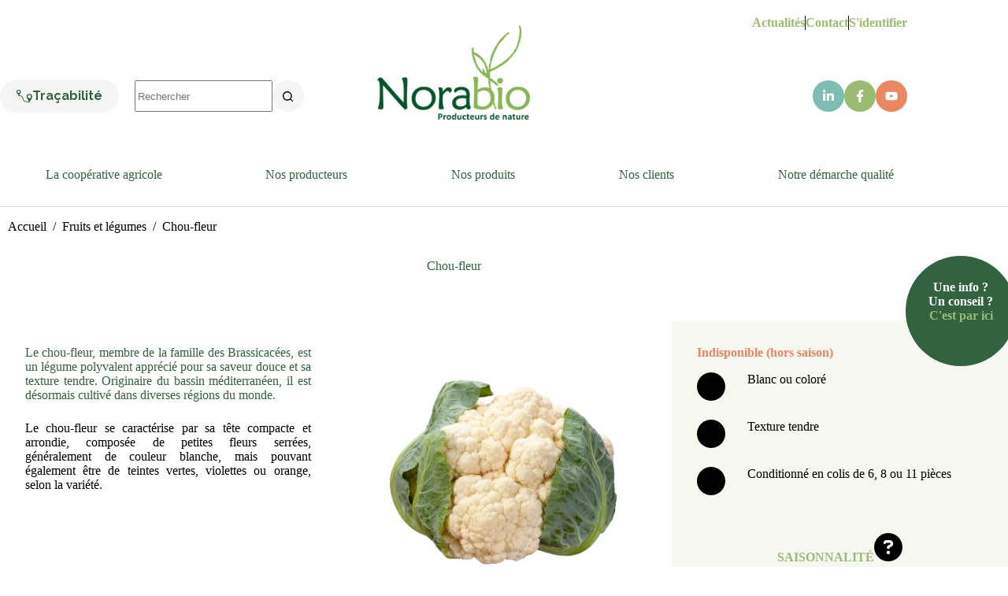

--- FILE ---
content_type: text/html; charset=UTF-8
request_url: https://www.norabio.fr/produit/chou-fleur/
body_size: 37806
content:
<!doctype html>
<html lang="fr-FR">
<head><meta charset="UTF-8"><script>if(navigator.userAgent.match(/MSIE|Internet Explorer/i)||navigator.userAgent.match(/Trident\/7\..*?rv:11/i)){var href=document.location.href;if(!href.match(/[?&]nowprocket/)){if(href.indexOf("?")==-1){if(href.indexOf("#")==-1){document.location.href=href+"?nowprocket=1"}else{document.location.href=href.replace("#","?nowprocket=1#")}}else{if(href.indexOf("#")==-1){document.location.href=href+"&nowprocket=1"}else{document.location.href=href.replace("#","&nowprocket=1#")}}}}</script><script>(()=>{class RocketLazyLoadScripts{constructor(){this.v="2.0.4",this.userEvents=["keydown","keyup","mousedown","mouseup","mousemove","mouseover","mouseout","touchmove","touchstart","touchend","touchcancel","wheel","click","dblclick","input"],this.attributeEvents=["onblur","onclick","oncontextmenu","ondblclick","onfocus","onmousedown","onmouseenter","onmouseleave","onmousemove","onmouseout","onmouseover","onmouseup","onmousewheel","onscroll","onsubmit"]}async t(){this.i(),this.o(),/iP(ad|hone)/.test(navigator.userAgent)&&this.h(),this.u(),this.l(this),this.m(),this.k(this),this.p(this),this._(),await Promise.all([this.R(),this.L()]),this.lastBreath=Date.now(),this.S(this),this.P(),this.D(),this.O(),this.M(),await this.C(this.delayedScripts.normal),await this.C(this.delayedScripts.defer),await this.C(this.delayedScripts.async),await this.T(),await this.F(),await this.j(),await this.A(),window.dispatchEvent(new Event("rocket-allScriptsLoaded")),this.everythingLoaded=!0,this.lastTouchEnd&&await new Promise(t=>setTimeout(t,500-Date.now()+this.lastTouchEnd)),this.I(),this.H(),this.U(),this.W()}i(){this.CSPIssue=sessionStorage.getItem("rocketCSPIssue"),document.addEventListener("securitypolicyviolation",t=>{this.CSPIssue||"script-src-elem"!==t.violatedDirective||"data"!==t.blockedURI||(this.CSPIssue=!0,sessionStorage.setItem("rocketCSPIssue",!0))},{isRocket:!0})}o(){window.addEventListener("pageshow",t=>{this.persisted=t.persisted,this.realWindowLoadedFired=!0},{isRocket:!0}),window.addEventListener("pagehide",()=>{this.onFirstUserAction=null},{isRocket:!0})}h(){let t;function e(e){t=e}window.addEventListener("touchstart",e,{isRocket:!0}),window.addEventListener("touchend",function i(o){o.changedTouches[0]&&t.changedTouches[0]&&Math.abs(o.changedTouches[0].pageX-t.changedTouches[0].pageX)<10&&Math.abs(o.changedTouches[0].pageY-t.changedTouches[0].pageY)<10&&o.timeStamp-t.timeStamp<200&&(window.removeEventListener("touchstart",e,{isRocket:!0}),window.removeEventListener("touchend",i,{isRocket:!0}),"INPUT"===o.target.tagName&&"text"===o.target.type||(o.target.dispatchEvent(new TouchEvent("touchend",{target:o.target,bubbles:!0})),o.target.dispatchEvent(new MouseEvent("mouseover",{target:o.target,bubbles:!0})),o.target.dispatchEvent(new PointerEvent("click",{target:o.target,bubbles:!0,cancelable:!0,detail:1,clientX:o.changedTouches[0].clientX,clientY:o.changedTouches[0].clientY})),event.preventDefault()))},{isRocket:!0})}q(t){this.userActionTriggered||("mousemove"!==t.type||this.firstMousemoveIgnored?"keyup"===t.type||"mouseover"===t.type||"mouseout"===t.type||(this.userActionTriggered=!0,this.onFirstUserAction&&this.onFirstUserAction()):this.firstMousemoveIgnored=!0),"click"===t.type&&t.preventDefault(),t.stopPropagation(),t.stopImmediatePropagation(),"touchstart"===this.lastEvent&&"touchend"===t.type&&(this.lastTouchEnd=Date.now()),"click"===t.type&&(this.lastTouchEnd=0),this.lastEvent=t.type,t.composedPath&&t.composedPath()[0].getRootNode()instanceof ShadowRoot&&(t.rocketTarget=t.composedPath()[0]),this.savedUserEvents.push(t)}u(){this.savedUserEvents=[],this.userEventHandler=this.q.bind(this),this.userEvents.forEach(t=>window.addEventListener(t,this.userEventHandler,{passive:!1,isRocket:!0})),document.addEventListener("visibilitychange",this.userEventHandler,{isRocket:!0})}U(){this.userEvents.forEach(t=>window.removeEventListener(t,this.userEventHandler,{passive:!1,isRocket:!0})),document.removeEventListener("visibilitychange",this.userEventHandler,{isRocket:!0}),this.savedUserEvents.forEach(t=>{(t.rocketTarget||t.target).dispatchEvent(new window[t.constructor.name](t.type,t))})}m(){const t="return false",e=Array.from(this.attributeEvents,t=>"data-rocket-"+t),i="["+this.attributeEvents.join("],[")+"]",o="[data-rocket-"+this.attributeEvents.join("],[data-rocket-")+"]",s=(e,i,o)=>{o&&o!==t&&(e.setAttribute("data-rocket-"+i,o),e["rocket"+i]=new Function("event",o),e.setAttribute(i,t))};new MutationObserver(t=>{for(const n of t)"attributes"===n.type&&(n.attributeName.startsWith("data-rocket-")||this.everythingLoaded?n.attributeName.startsWith("data-rocket-")&&this.everythingLoaded&&this.N(n.target,n.attributeName.substring(12)):s(n.target,n.attributeName,n.target.getAttribute(n.attributeName))),"childList"===n.type&&n.addedNodes.forEach(t=>{if(t.nodeType===Node.ELEMENT_NODE)if(this.everythingLoaded)for(const i of[t,...t.querySelectorAll(o)])for(const t of i.getAttributeNames())e.includes(t)&&this.N(i,t.substring(12));else for(const e of[t,...t.querySelectorAll(i)])for(const t of e.getAttributeNames())this.attributeEvents.includes(t)&&s(e,t,e.getAttribute(t))})}).observe(document,{subtree:!0,childList:!0,attributeFilter:[...this.attributeEvents,...e]})}I(){this.attributeEvents.forEach(t=>{document.querySelectorAll("[data-rocket-"+t+"]").forEach(e=>{this.N(e,t)})})}N(t,e){const i=t.getAttribute("data-rocket-"+e);i&&(t.setAttribute(e,i),t.removeAttribute("data-rocket-"+e))}k(t){Object.defineProperty(HTMLElement.prototype,"onclick",{get(){return this.rocketonclick||null},set(e){this.rocketonclick=e,this.setAttribute(t.everythingLoaded?"onclick":"data-rocket-onclick","this.rocketonclick(event)")}})}S(t){function e(e,i){let o=e[i];e[i]=null,Object.defineProperty(e,i,{get:()=>o,set(s){t.everythingLoaded?o=s:e["rocket"+i]=o=s}})}e(document,"onreadystatechange"),e(window,"onload"),e(window,"onpageshow");try{Object.defineProperty(document,"readyState",{get:()=>t.rocketReadyState,set(e){t.rocketReadyState=e},configurable:!0}),document.readyState="loading"}catch(t){console.log("WPRocket DJE readyState conflict, bypassing")}}l(t){this.originalAddEventListener=EventTarget.prototype.addEventListener,this.originalRemoveEventListener=EventTarget.prototype.removeEventListener,this.savedEventListeners=[],EventTarget.prototype.addEventListener=function(e,i,o){o&&o.isRocket||!t.B(e,this)&&!t.userEvents.includes(e)||t.B(e,this)&&!t.userActionTriggered||e.startsWith("rocket-")||t.everythingLoaded?t.originalAddEventListener.call(this,e,i,o):(t.savedEventListeners.push({target:this,remove:!1,type:e,func:i,options:o}),"mouseenter"!==e&&"mouseleave"!==e||t.originalAddEventListener.call(this,e,t.savedUserEvents.push,o))},EventTarget.prototype.removeEventListener=function(e,i,o){o&&o.isRocket||!t.B(e,this)&&!t.userEvents.includes(e)||t.B(e,this)&&!t.userActionTriggered||e.startsWith("rocket-")||t.everythingLoaded?t.originalRemoveEventListener.call(this,e,i,o):t.savedEventListeners.push({target:this,remove:!0,type:e,func:i,options:o})}}J(t,e){this.savedEventListeners=this.savedEventListeners.filter(i=>{let o=i.type,s=i.target||window;return e!==o||t!==s||(this.B(o,s)&&(i.type="rocket-"+o),this.$(i),!1)})}H(){EventTarget.prototype.addEventListener=this.originalAddEventListener,EventTarget.prototype.removeEventListener=this.originalRemoveEventListener,this.savedEventListeners.forEach(t=>this.$(t))}$(t){t.remove?this.originalRemoveEventListener.call(t.target,t.type,t.func,t.options):this.originalAddEventListener.call(t.target,t.type,t.func,t.options)}p(t){let e;function i(e){return t.everythingLoaded?e:e.split(" ").map(t=>"load"===t||t.startsWith("load.")?"rocket-jquery-load":t).join(" ")}function o(o){function s(e){const s=o.fn[e];o.fn[e]=o.fn.init.prototype[e]=function(){return this[0]===window&&t.userActionTriggered&&("string"==typeof arguments[0]||arguments[0]instanceof String?arguments[0]=i(arguments[0]):"object"==typeof arguments[0]&&Object.keys(arguments[0]).forEach(t=>{const e=arguments[0][t];delete arguments[0][t],arguments[0][i(t)]=e})),s.apply(this,arguments),this}}if(o&&o.fn&&!t.allJQueries.includes(o)){const e={DOMContentLoaded:[],"rocket-DOMContentLoaded":[]};for(const t in e)document.addEventListener(t,()=>{e[t].forEach(t=>t())},{isRocket:!0});o.fn.ready=o.fn.init.prototype.ready=function(i){function s(){parseInt(o.fn.jquery)>2?setTimeout(()=>i.bind(document)(o)):i.bind(document)(o)}return"function"==typeof i&&(t.realDomReadyFired?!t.userActionTriggered||t.fauxDomReadyFired?s():e["rocket-DOMContentLoaded"].push(s):e.DOMContentLoaded.push(s)),o([])},s("on"),s("one"),s("off"),t.allJQueries.push(o)}e=o}t.allJQueries=[],o(window.jQuery),Object.defineProperty(window,"jQuery",{get:()=>e,set(t){o(t)}})}P(){const t=new Map;document.write=document.writeln=function(e){const i=document.currentScript,o=document.createRange(),s=i.parentElement;let n=t.get(i);void 0===n&&(n=i.nextSibling,t.set(i,n));const c=document.createDocumentFragment();o.setStart(c,0),c.appendChild(o.createContextualFragment(e)),s.insertBefore(c,n)}}async R(){return new Promise(t=>{this.userActionTriggered?t():this.onFirstUserAction=t})}async L(){return new Promise(t=>{document.addEventListener("DOMContentLoaded",()=>{this.realDomReadyFired=!0,t()},{isRocket:!0})})}async j(){return this.realWindowLoadedFired?Promise.resolve():new Promise(t=>{window.addEventListener("load",t,{isRocket:!0})})}M(){this.pendingScripts=[];this.scriptsMutationObserver=new MutationObserver(t=>{for(const e of t)e.addedNodes.forEach(t=>{"SCRIPT"!==t.tagName||t.noModule||t.isWPRocket||this.pendingScripts.push({script:t,promise:new Promise(e=>{const i=()=>{const i=this.pendingScripts.findIndex(e=>e.script===t);i>=0&&this.pendingScripts.splice(i,1),e()};t.addEventListener("load",i,{isRocket:!0}),t.addEventListener("error",i,{isRocket:!0}),setTimeout(i,1e3)})})})}),this.scriptsMutationObserver.observe(document,{childList:!0,subtree:!0})}async F(){await this.X(),this.pendingScripts.length?(await this.pendingScripts[0].promise,await this.F()):this.scriptsMutationObserver.disconnect()}D(){this.delayedScripts={normal:[],async:[],defer:[]},document.querySelectorAll("script[type$=rocketlazyloadscript]").forEach(t=>{t.hasAttribute("data-rocket-src")?t.hasAttribute("async")&&!1!==t.async?this.delayedScripts.async.push(t):t.hasAttribute("defer")&&!1!==t.defer||"module"===t.getAttribute("data-rocket-type")?this.delayedScripts.defer.push(t):this.delayedScripts.normal.push(t):this.delayedScripts.normal.push(t)})}async _(){await this.L();let t=[];document.querySelectorAll("script[type$=rocketlazyloadscript][data-rocket-src]").forEach(e=>{let i=e.getAttribute("data-rocket-src");if(i&&!i.startsWith("data:")){i.startsWith("//")&&(i=location.protocol+i);try{const o=new URL(i).origin;o!==location.origin&&t.push({src:o,crossOrigin:e.crossOrigin||"module"===e.getAttribute("data-rocket-type")})}catch(t){}}}),t=[...new Map(t.map(t=>[JSON.stringify(t),t])).values()],this.Y(t,"preconnect")}async G(t){if(await this.K(),!0!==t.noModule||!("noModule"in HTMLScriptElement.prototype))return new Promise(e=>{let i;function o(){(i||t).setAttribute("data-rocket-status","executed"),e()}try{if(navigator.userAgent.includes("Firefox/")||""===navigator.vendor||this.CSPIssue)i=document.createElement("script"),[...t.attributes].forEach(t=>{let e=t.nodeName;"type"!==e&&("data-rocket-type"===e&&(e="type"),"data-rocket-src"===e&&(e="src"),i.setAttribute(e,t.nodeValue))}),t.text&&(i.text=t.text),t.nonce&&(i.nonce=t.nonce),i.hasAttribute("src")?(i.addEventListener("load",o,{isRocket:!0}),i.addEventListener("error",()=>{i.setAttribute("data-rocket-status","failed-network"),e()},{isRocket:!0}),setTimeout(()=>{i.isConnected||e()},1)):(i.text=t.text,o()),i.isWPRocket=!0,t.parentNode.replaceChild(i,t);else{const i=t.getAttribute("data-rocket-type"),s=t.getAttribute("data-rocket-src");i?(t.type=i,t.removeAttribute("data-rocket-type")):t.removeAttribute("type"),t.addEventListener("load",o,{isRocket:!0}),t.addEventListener("error",i=>{this.CSPIssue&&i.target.src.startsWith("data:")?(console.log("WPRocket: CSP fallback activated"),t.removeAttribute("src"),this.G(t).then(e)):(t.setAttribute("data-rocket-status","failed-network"),e())},{isRocket:!0}),s?(t.fetchPriority="high",t.removeAttribute("data-rocket-src"),t.src=s):t.src="data:text/javascript;base64,"+window.btoa(unescape(encodeURIComponent(t.text)))}}catch(i){t.setAttribute("data-rocket-status","failed-transform"),e()}});t.setAttribute("data-rocket-status","skipped")}async C(t){const e=t.shift();return e?(e.isConnected&&await this.G(e),this.C(t)):Promise.resolve()}O(){this.Y([...this.delayedScripts.normal,...this.delayedScripts.defer,...this.delayedScripts.async],"preload")}Y(t,e){this.trash=this.trash||[];let i=!0;var o=document.createDocumentFragment();t.forEach(t=>{const s=t.getAttribute&&t.getAttribute("data-rocket-src")||t.src;if(s&&!s.startsWith("data:")){const n=document.createElement("link");n.href=s,n.rel=e,"preconnect"!==e&&(n.as="script",n.fetchPriority=i?"high":"low"),t.getAttribute&&"module"===t.getAttribute("data-rocket-type")&&(n.crossOrigin=!0),t.crossOrigin&&(n.crossOrigin=t.crossOrigin),t.integrity&&(n.integrity=t.integrity),t.nonce&&(n.nonce=t.nonce),o.appendChild(n),this.trash.push(n),i=!1}}),document.head.appendChild(o)}W(){this.trash.forEach(t=>t.remove())}async T(){try{document.readyState="interactive"}catch(t){}this.fauxDomReadyFired=!0;try{await this.K(),this.J(document,"readystatechange"),document.dispatchEvent(new Event("rocket-readystatechange")),await this.K(),document.rocketonreadystatechange&&document.rocketonreadystatechange(),await this.K(),this.J(document,"DOMContentLoaded"),document.dispatchEvent(new Event("rocket-DOMContentLoaded")),await this.K(),this.J(window,"DOMContentLoaded"),window.dispatchEvent(new Event("rocket-DOMContentLoaded"))}catch(t){console.error(t)}}async A(){try{document.readyState="complete"}catch(t){}try{await this.K(),this.J(document,"readystatechange"),document.dispatchEvent(new Event("rocket-readystatechange")),await this.K(),document.rocketonreadystatechange&&document.rocketonreadystatechange(),await this.K(),this.J(window,"load"),window.dispatchEvent(new Event("rocket-load")),await this.K(),window.rocketonload&&window.rocketonload(),await this.K(),this.allJQueries.forEach(t=>t(window).trigger("rocket-jquery-load")),await this.K(),this.J(window,"pageshow");const t=new Event("rocket-pageshow");t.persisted=this.persisted,window.dispatchEvent(t),await this.K(),window.rocketonpageshow&&window.rocketonpageshow({persisted:this.persisted})}catch(t){console.error(t)}}async K(){Date.now()-this.lastBreath>45&&(await this.X(),this.lastBreath=Date.now())}async X(){return document.hidden?new Promise(t=>setTimeout(t)):new Promise(t=>requestAnimationFrame(t))}B(t,e){return e===document&&"readystatechange"===t||(e===document&&"DOMContentLoaded"===t||(e===window&&"DOMContentLoaded"===t||(e===window&&"load"===t||e===window&&"pageshow"===t)))}static run(){(new RocketLazyLoadScripts).t()}}RocketLazyLoadScripts.run()})();</script>
	
	
	<meta name="viewport" content="width=device-width, initial-scale=1, maximum-scale=5, viewport-fit=cover">
	<link rel="profile" href="https://gmpg.org/xfn/11">

	<meta name='robots' content='index, follow, max-image-preview:large, max-snippet:-1, max-video-preview:-1' />

<!-- Google Tag Manager for WordPress by gtm4wp.com -->
<script data-cfasync="false" data-pagespeed-no-defer>
	var gtm4wp_datalayer_name = "dataLayer";
	var dataLayer = dataLayer || [];
</script>
<!-- End Google Tag Manager for WordPress by gtm4wp.com -->
	<!-- This site is optimized with the Yoast SEO plugin v26.7 - https://yoast.com/wordpress/plugins/seo/ -->
	<title>Chou-fleur - Norabio</title>
	<meta name="description" content="Le chou-fleur se caractérise par sa tête compacte et arrondie, composée de petites fleurs serrées, généralement de couleur blanche." />
	<link rel="canonical" href="https://www.norabio.fr/produit/chou-fleur/" />
	<meta property="og:locale" content="fr_FR" />
	<meta property="og:type" content="article" />
	<meta property="og:title" content="Chou-fleur - Norabio" />
	<meta property="og:description" content="Le chou-fleur se caractérise par sa tête compacte et arrondie, composée de petites fleurs serrées, généralement de couleur blanche." />
	<meta property="og:url" content="https://www.norabio.fr/produit/chou-fleur/" />
	<meta property="og:site_name" content="Norabio" />
	<meta property="article:publisher" content="https://www.facebook.com/Norabio.coop/?locale=fr_FR" />
	<meta property="article:modified_time" content="2024-04-08T14:58:43+00:00" />
	<meta property="og:image" content="https://www.norabio.fr/wp-content/uploads/2024/03/Chou-fleur.png" />
	<meta property="og:image:width" content="800" />
	<meta property="og:image:height" content="800" />
	<meta property="og:image:type" content="image/png" />
	<meta name="twitter:card" content="summary_large_image" />
	<meta name="twitter:label1" content="Durée de lecture estimée" />
	<meta name="twitter:data1" content="6 minutes" />
	<script type="application/ld+json" class="yoast-schema-graph">{"@context":"https://schema.org","@graph":[{"@type":"WebPage","@id":"https://www.norabio.fr/produit/chou-fleur/","url":"https://www.norabio.fr/produit/chou-fleur/","name":"Chou-fleur - Norabio","isPartOf":{"@id":"https://www.norabio.fr/#website"},"primaryImageOfPage":{"@id":"https://www.norabio.fr/produit/chou-fleur/#primaryimage"},"image":{"@id":"https://www.norabio.fr/produit/chou-fleur/#primaryimage"},"thumbnailUrl":"https://www.norabio.fr/wp-content/uploads/2024/03/Chou-fleur.png","datePublished":"2024-03-05T15:09:49+00:00","dateModified":"2024-04-08T14:58:43+00:00","description":"Le chou-fleur se caractérise par sa tête compacte et arrondie, composée de petites fleurs serrées, généralement de couleur blanche.","breadcrumb":{"@id":"https://www.norabio.fr/produit/chou-fleur/#breadcrumb"},"inLanguage":"fr-FR","potentialAction":[{"@type":"ReadAction","target":["https://www.norabio.fr/produit/chou-fleur/"]}]},{"@type":"ImageObject","inLanguage":"fr-FR","@id":"https://www.norabio.fr/produit/chou-fleur/#primaryimage","url":"https://www.norabio.fr/wp-content/uploads/2024/03/Chou-fleur.png","contentUrl":"https://www.norabio.fr/wp-content/uploads/2024/03/Chou-fleur.png","width":800,"height":800},{"@type":"BreadcrumbList","@id":"https://www.norabio.fr/produit/chou-fleur/#breadcrumb","itemListElement":[{"@type":"ListItem","position":1,"name":"Accueil","item":"https://www.norabio.fr/"},{"@type":"ListItem","position":2,"name":"Fruits et légumes","item":"https://www.norabio.fr/fruits-legumes/"},{"@type":"ListItem","position":3,"name":"Chou-fleur"}]},{"@type":"WebSite","@id":"https://www.norabio.fr/#website","url":"https://www.norabio.fr/","name":"Norabio","description":"Producteurs de nature","publisher":{"@id":"https://www.norabio.fr/#organization"},"potentialAction":[{"@type":"SearchAction","target":{"@type":"EntryPoint","urlTemplate":"https://www.norabio.fr/?s={search_term_string}"},"query-input":{"@type":"PropertyValueSpecification","valueRequired":true,"valueName":"search_term_string"}}],"inLanguage":"fr-FR"},{"@type":"Organization","@id":"https://www.norabio.fr/#organization","name":"Norabio","url":"https://www.norabio.fr/","logo":{"@type":"ImageObject","inLanguage":"fr-FR","@id":"https://www.norabio.fr/#/schema/logo/image/","url":"https://www.norabio.fr/wp-content/uploads/2024/03/Logo_norabio_final.png","contentUrl":"https://www.norabio.fr/wp-content/uploads/2024/03/Logo_norabio_final.png","width":904,"height":562,"caption":"Norabio"},"image":{"@id":"https://www.norabio.fr/#/schema/logo/image/"},"sameAs":["https://www.facebook.com/Norabio.coop/?locale=fr_FR","https://www.linkedin.com/company/cooprative-norabio/?originalSubdomain=fr","https://www.youtube.com/channel/UCohAc49aK2ifaQYfhvCk9uA"]}]}</script>
	<!-- / Yoast SEO plugin. -->


<link rel='dns-prefetch' href='//kit.fontawesome.com' />

<link rel="alternate" type="application/rss+xml" title="Norabio &raquo; Flux" href="https://www.norabio.fr/feed/" />
<link rel="alternate" type="application/rss+xml" title="Norabio &raquo; Flux des commentaires" href="https://www.norabio.fr/comments/feed/" />
<link rel="alternate" title="oEmbed (JSON)" type="application/json+oembed" href="https://www.norabio.fr/wp-json/oembed/1.0/embed?url=https%3A%2F%2Fwww.norabio.fr%2Fproduit%2Fchou-fleur%2F" />
<link rel="alternate" title="oEmbed (XML)" type="text/xml+oembed" href="https://www.norabio.fr/wp-json/oembed/1.0/embed?url=https%3A%2F%2Fwww.norabio.fr%2Fproduit%2Fchou-fleur%2F&#038;format=xml" />
<style id='wp-img-auto-sizes-contain-inline-css'>
img:is([sizes=auto i],[sizes^="auto," i]){contain-intrinsic-size:3000px 1500px}
/*# sourceURL=wp-img-auto-sizes-contain-inline-css */
</style>
<link rel='stylesheet' id='blocksy-dynamic-global-css' href='https://www.norabio.fr/wp-content/uploads/blocksy/css/global.css?ver=01132' media='all' />
<link rel='stylesheet' id='ugb-style-css-css' href='https://www.norabio.fr/wp-content/plugins/stackable-ultimate-gutenberg-blocks-premium/dist/frontend_blocks.css?ver=3.19.5' media='all' />
<style id='ugb-style-css-inline-css'>
:root {--stk-block-width-default-detected: 1400px;}
#start-resizable-editor-section{display:none}@media only screen and (min-width:1000px){:where(.has-text-align-left) .stk-block-divider{--stk-dots-margin-left:0;--stk-dots-margin-right:auto}:where(.has-text-align-right) .stk-block-divider{--stk-dots-margin-right:0;--stk-dots-margin-left:auto}:where(.has-text-align-center) .stk-block-divider{--stk-dots-margin-right:auto;--stk-dots-margin-left:auto}.stk-block.stk-block-divider.has-text-align-center{--stk-dots-margin-right:auto;--stk-dots-margin-left:auto}.stk-block.stk-block-divider.has-text-align-right{--stk-dots-margin-right:0;--stk-dots-margin-left:auto}.stk-block.stk-block-divider.has-text-align-left{--stk-dots-margin-left:0;--stk-dots-margin-right:auto}.stk-block-feature>*>.stk-row{flex-wrap:var(--stk-feature-flex-wrap,nowrap)}.stk-row{flex-wrap:nowrap}.stk--hide-desktop,.stk--hide-desktop.stk-block{display:none!important}}@media only screen and (min-width:690px){:where(body:not(.wp-admin) .stk-block-column:first-child:nth-last-child(2)){flex:1 1 calc(50% - var(--stk-column-gap, 0px)*1/2)!important}:where(body:not(.wp-admin) .stk-block-column:nth-child(2):last-child){flex:1 1 calc(50% - var(--stk-column-gap, 0px)*1/2)!important}:where(body:not(.wp-admin) .stk-block-column:first-child:nth-last-child(3)){flex:1 1 calc(33.33333% - var(--stk-column-gap, 0px)*2/3)!important}:where(body:not(.wp-admin) .stk-block-column:nth-child(2):nth-last-child(2)){flex:1 1 calc(33.33333% - var(--stk-column-gap, 0px)*2/3)!important}:where(body:not(.wp-admin) .stk-block-column:nth-child(3):last-child){flex:1 1 calc(33.33333% - var(--stk-column-gap, 0px)*2/3)!important}:where(body:not(.wp-admin) .stk-block-column:first-child:nth-last-child(4)){flex:1 1 calc(25% - var(--stk-column-gap, 0px)*3/4)!important}:where(body:not(.wp-admin) .stk-block-column:nth-child(2):nth-last-child(3)){flex:1 1 calc(25% - var(--stk-column-gap, 0px)*3/4)!important}:where(body:not(.wp-admin) .stk-block-column:nth-child(3):nth-last-child(2)){flex:1 1 calc(25% - var(--stk-column-gap, 0px)*3/4)!important}:where(body:not(.wp-admin) .stk-block-column:nth-child(4):last-child){flex:1 1 calc(25% - var(--stk-column-gap, 0px)*3/4)!important}:where(body:not(.wp-admin) .stk-block-column:first-child:nth-last-child(5)){flex:1 1 calc(20% - var(--stk-column-gap, 0px)*4/5)!important}:where(body:not(.wp-admin) .stk-block-column:nth-child(2):nth-last-child(4)){flex:1 1 calc(20% - var(--stk-column-gap, 0px)*4/5)!important}:where(body:not(.wp-admin) .stk-block-column:nth-child(3):nth-last-child(3)){flex:1 1 calc(20% - var(--stk-column-gap, 0px)*4/5)!important}:where(body:not(.wp-admin) .stk-block-column:nth-child(4):nth-last-child(2)){flex:1 1 calc(20% - var(--stk-column-gap, 0px)*4/5)!important}:where(body:not(.wp-admin) .stk-block-column:nth-child(5):last-child){flex:1 1 calc(20% - var(--stk-column-gap, 0px)*4/5)!important}:where(body:not(.wp-admin) .stk-block-column:first-child:nth-last-child(6)){flex:1 1 calc(16.66667% - var(--stk-column-gap, 0px)*5/6)!important}:where(body:not(.wp-admin) .stk-block-column:nth-child(2):nth-last-child(5)){flex:1 1 calc(16.66667% - var(--stk-column-gap, 0px)*5/6)!important}:where(body:not(.wp-admin) .stk-block-column:nth-child(3):nth-last-child(4)){flex:1 1 calc(16.66667% - var(--stk-column-gap, 0px)*5/6)!important}:where(body:not(.wp-admin) .stk-block-column:nth-child(4):nth-last-child(3)){flex:1 1 calc(16.66667% - var(--stk-column-gap, 0px)*5/6)!important}:where(body:not(.wp-admin) .stk-block-column:nth-child(5):nth-last-child(2)){flex:1 1 calc(16.66667% - var(--stk-column-gap, 0px)*5/6)!important}:where(body:not(.wp-admin) .stk-block-column:nth-child(6):last-child){flex:1 1 calc(16.66667% - var(--stk-column-gap, 0px)*5/6)!important}.stk-block-tabs>.stk-inner-blocks.stk-block-tabs--vertical{grid-template-columns:auto 1fr auto}.stk-block-tabs>.stk-inner-blocks.stk-block-tabs--vertical>.stk-block-tab-labels:first-child{grid-column:1/2}.stk-block-tabs>.stk-inner-blocks.stk-block-tabs--vertical>.stk-block-tab-content:last-child{grid-column:2/4}.stk-block-tabs>.stk-inner-blocks.stk-block-tabs--vertical>.stk-block-tab-content:first-child{grid-column:1/3}.stk-block-tabs>.stk-inner-blocks.stk-block-tabs--vertical>.stk-block-tab-labels:last-child{grid-column:3/4}.stk-block .stk-block.aligncenter,.stk-block-carousel:is(.aligncenter,.alignwide,.alignfull)>:where(.stk-block-carousel__content-wrapper)>.stk-content-align:not(.alignwide):not(.alignfull),.stk-block:is(.aligncenter,.alignwide,.alignfull)>.stk-content-align:not(.alignwide):not(.alignfull){margin-left:auto;margin-right:auto;max-width:var(--stk-block-default-width,var(--stk-block-width-default-detected,900px));width:100%}.stk-block .stk-block.alignwide,.stk-block-carousel:is(.aligncenter,.alignwide,.alignfull)>:where(.stk-block-carousel__content-wrapper)>.stk-content-align.alignwide,.stk-block:is(.aligncenter,.alignwide,.alignfull)>.stk-content-align.alignwide{margin-left:auto;margin-right:auto;max-width:var(--stk-block-wide-width,var(--stk-block-width-wide-detected,80vw));width:100%}.stk-row.stk-columns-2>.stk-column{flex:1 1 50%;max-width:50%}.stk-row.stk-columns-3>.stk-column{flex:1 1 33.3333333333%;max-width:33.3333333333%}.stk-row.stk-columns-4>.stk-column{flex:1 1 25%;max-width:25%}.stk-row.stk-columns-5>.stk-column{flex:1 1 20%;max-width:20%}.stk-row.stk-columns-6>.stk-column{flex:1 1 16.6666666667%;max-width:16.6666666667%}.stk-row.stk-columns-7>.stk-column{flex:1 1 14.2857142857%;max-width:14.2857142857%}.stk-row.stk-columns-8>.stk-column{flex:1 1 12.5%;max-width:12.5%}.stk-row.stk-columns-9>.stk-column{flex:1 1 11.1111111111%;max-width:11.1111111111%}.stk-row.stk-columns-10>.stk-column{flex:1 1 10%;max-width:10%}}@media only screen and (min-width:690px) and (max-width:999px){.stk-button-group:is(.stk--collapse-on-tablet)>.block-editor-inner-blocks>.block-editor-block-list__layout>[data-block]{margin-inline-end:var(--stk-alignment-margin-right);margin-inline-start:var(--stk-alignment-margin-left)}:where(.has-text-align-left-tablet) .stk-block-divider{--stk-dots-margin-left:0;--stk-dots-margin-right:auto}:where(.has-text-align-right-tablet) .stk-block-divider{--stk-dots-margin-right:0;--stk-dots-margin-left:auto}:where(.has-text-align-center-tablet) .stk-block-divider{--stk-dots-margin-right:auto;--stk-dots-margin-left:auto}.stk--hide-tablet,.stk--hide-tablet.stk-block{display:none!important}.stk-button-group:is(.stk--collapse-on-tablet) .stk-block:is(.stk-block-button,.stk-block-icon-button){margin-inline-end:var(--stk-alignment-margin-right);margin-inline-start:var(--stk-alignment-margin-left)}}@media only screen and (max-width:999px){.stk-block-button{min-width:-moz-fit-content;min-width:fit-content}.stk-block.stk-block-divider.has-text-align-center-tablet{--stk-dots-margin-right:auto;--stk-dots-margin-left:auto}.stk-block.stk-block-divider.has-text-align-right-tablet{--stk-dots-margin-right:0;--stk-dots-margin-left:auto}.stk-block.stk-block-divider.has-text-align-left-tablet{--stk-dots-margin-left:0;--stk-dots-margin-right:auto}.stk-block-timeline.stk-block-timeline__ios-polyfill{--fixed-bg:linear-gradient(to bottom,var(--line-accent-bg-color,#000) 0,var(--line-accent-bg-color-2,#000) var(--line-accent-bg-location,50%))}.has-text-align-center-tablet{--stk-alignment-padding-left:0;--stk-alignment-justify-content:center;--stk-alignment-text-align:center;--stk-alignment-margin-left:auto;--stk-alignment-margin-right:auto;text-align:var(--stk-alignment-text-align,start)}.has-text-align-left-tablet{--stk-alignment-justify-content:flex-start;--stk-alignment-text-align:start;--stk-alignment-margin-left:0;--stk-alignment-margin-right:auto;text-align:var(--stk-alignment-text-align,start)}.has-text-align-right-tablet{--stk-alignment-justify-content:flex-end;--stk-alignment-text-align:end;--stk-alignment-margin-left:auto;--stk-alignment-margin-right:0;text-align:var(--stk-alignment-text-align,start)}.has-text-align-justify-tablet{--stk-alignment-text-align:justify}.has-text-align-space-between-tablet{--stk-alignment-justify-content:space-between}.has-text-align-space-around-tablet{--stk-alignment-justify-content:space-around}.has-text-align-space-evenly-tablet{--stk-alignment-justify-content:space-evenly}}@media only screen and (max-width:689px){.stk-button-group:is(.stk--collapse-on-mobile)>.block-editor-inner-blocks>.block-editor-block-list__layout>[data-block],.stk-button-group:is(.stk--collapse-on-tablet)>.block-editor-inner-blocks>.block-editor-block-list__layout>[data-block]{margin-inline-end:var(--stk-alignment-margin-right);margin-inline-start:var(--stk-alignment-margin-left)}.stk-block-carousel.stk--hide-mobile-arrows>.stk-block-carousel__content-wrapper>*>.stk-block-carousel__buttons,.stk-block-carousel.stk--hide-mobile-dots>.stk-block-carousel__content-wrapper>.stk-block-carousel__dots{display:none}:where(.has-text-align-left-mobile) .stk-block-divider{--stk-dots-margin-left:0;--stk-dots-margin-right:auto}:where(.has-text-align-right-mobile) .stk-block-divider{--stk-dots-margin-right:0;--stk-dots-margin-left:auto}:where(.has-text-align-center-mobile) .stk-block-divider{--stk-dots-margin-right:auto;--stk-dots-margin-left:auto}.stk-block.stk-block-divider.has-text-align-center-mobile{--stk-dots-margin-right:auto;--stk-dots-margin-left:auto}.stk-block.stk-block-divider.has-text-align-right-mobile{--stk-dots-margin-right:0;--stk-dots-margin-left:auto}.stk-block.stk-block-divider.has-text-align-left-mobile{--stk-dots-margin-left:0;--stk-dots-margin-right:auto}.stk-block.stk-block-feature:is(.is-style-default,.is-style-horizontal)>.stk-container>.stk-inner-blocks.stk-block-content{flex-direction:column-reverse}.stk-block-posts{--stk-columns:1}.stk-block-tab-labels:not(.stk-block-tab-labels--wrap-mobile){overflow-x:auto!important;width:100%}.stk-block-tab-labels:not(.stk-block-tab-labels--wrap-mobile)::-webkit-scrollbar{height:0!important}.stk-block-tab-labels:not(.stk-block-tab-labels--wrap-mobile) .stk-block-tab-labels__wrapper{flex-wrap:nowrap;min-width:-webkit-fill-available;min-width:fill-available;width:max-content}.stk-block-tabs>.stk-inner-blocks{grid-template-columns:1fr}.stk-block-tabs>.stk-inner-blocks>.stk-block-tab-labels:last-child{grid-row:1/2}.stk-block.stk-block-timeline{--content-line:0!important;padding-top:0}.stk-block-timeline>.stk-inner-blocks{align-items:flex-start;grid-template-columns:var(--line-dot-size,16px) 1fr;grid-template-rows:auto 1fr;padding-left:16px}.stk-block-timeline>.stk-inner-blocks:after{inset-inline-start:calc(var(--line-dot-size, 16px)/2 - var(--line-bg-width, 3px)/2 + 16px)}.stk-block-timeline .stk-block-timeline__middle{inset-block-start:8px;inset-inline-start:16px;position:absolute}.stk-block-timeline .stk-block-timeline__content{grid-column:2/3;grid-row:2/3;text-align:start}.stk-block-timeline .stk-block-timeline__date{grid-column:2/3;grid-row:1/2;text-align:start}.stk-block-timeline>.stk-inner-blocks:after{bottom:calc(100% - var(--line-dot-size, 16px)/2 - .5em);top:calc(var(--line-dot-size, 16px)/2 + .5em)}.stk-block-timeline+.stk-block-timeline>.stk-inner-blocks:after{top:-16px}:root{--stk-block-margin-bottom:16px;--stk-column-margin:8px;--stk-container-padding:24px;--stk-container-padding-large:32px 24px;--stk-container-padding-small:8px 24px;--stk-block-background-padding:16px}.stk-block .stk-block:is(.aligncenter,.alignwide),.stk-block:is(.aligncenter,.alignwide,.alignfull)>.stk-content-align.alignwide,.stk-block:is(.aligncenter,.alignwide,.alignfull)>.stk-content-align:not(.alignwide):not(.alignfull){width:100%}.stk-column{flex:1 1 100%;max-width:100%}.stk--hide-mobile,.stk--hide-mobile.stk-block{display:none!important}.stk-button-group:is(.stk--collapse-on-mobile) .stk-block:is(.stk-block-button,.stk-block-icon-button),.stk-button-group:is(.stk--collapse-on-tablet) .stk-block:is(.stk-block-button,.stk-block-icon-button){margin-inline-end:var(--stk-alignment-margin-right);margin-inline-start:var(--stk-alignment-margin-left)}.has-text-align-center-mobile{--stk-alignment-padding-left:0;--stk-alignment-justify-content:center;--stk-alignment-text-align:center;--stk-alignment-margin-left:auto;--stk-alignment-margin-right:auto;text-align:var(--stk-alignment-text-align,start)}.has-text-align-left-mobile{--stk-alignment-justify-content:flex-start;--stk-alignment-text-align:start;--stk-alignment-margin-left:0;--stk-alignment-margin-right:auto;text-align:var(--stk-alignment-text-align,start)}.has-text-align-right-mobile{--stk-alignment-justify-content:flex-end;--stk-alignment-text-align:end;--stk-alignment-margin-left:auto;--stk-alignment-margin-right:0;text-align:var(--stk-alignment-text-align,start)}.has-text-align-justify-mobile{--stk-alignment-text-align:justify}.has-text-align-space-between-mobile{--stk-alignment-justify-content:space-between}.has-text-align-space-around-mobile{--stk-alignment-justify-content:space-around}.has-text-align-space-evenly-mobile{--stk-alignment-justify-content:space-evenly}.entry-content .stk-block.stk-has-top-separator{padding-top:23vw}.entry-content .stk-block.stk-has-bottom-separator{padding-bottom:23vw}.entry-content .stk-block .stk-separator__wrapper{height:23vw}}#end-resizable-editor-section{display:none}
/*# sourceURL=ugb-style-css-inline-css */
</style>
<style id='ugb-style-css-nodep-inline-css'>
/* Global Color Schemes (background-scheme-default-3) */
.stk--background-scheme--scheme-default-3{--stk-block-background-color:#0f0e17;--stk-heading-color:#fffffe;--stk-text-color:#fffffe;--stk-link-color:#f00069;--stk-accent-color:#f00069;--stk-subtitle-color:#f00069;--stk-button-background-color:#f00069;--stk-button-text-color:#fffffe;--stk-button-outline-color:#fffffe;}
/* Global Color Schemes (container-scheme-default-3) */
.stk--container-scheme--scheme-default-3{--stk-container-background-color:#0f0e17;--stk-heading-color:#fffffe;--stk-text-color:#fffffe;--stk-link-color:#f00069;--stk-accent-color:#f00069;--stk-subtitle-color:#f00069;--stk-button-background-color:#f00069;--stk-button-text-color:#fffffe;--stk-button-outline-color:#fffffe;}
/* Global Preset Controls */
:root{--stk--preset--font-size--small:var(--wp--preset--font-size--small);--stk--preset--font-size--medium:var(--wp--preset--font-size--medium);--stk--preset--font-size--large:var(--wp--preset--font-size--large);--stk--preset--font-size--x-large:var(--wp--preset--font-size--x-large);--stk--preset--font-size--xx-large:var(--wp--preset--font-size--xx-large);--stk--preset--spacing--20:var(--wp--preset--spacing--20);--stk--preset--spacing--30:var(--wp--preset--spacing--30);--stk--preset--spacing--40:var(--wp--preset--spacing--40);--stk--preset--spacing--50:var(--wp--preset--spacing--50);--stk--preset--spacing--60:var(--wp--preset--spacing--60);--stk--preset--spacing--70:var(--wp--preset--spacing--70);--stk--preset--spacing--80:var(--wp--preset--spacing--80);}
/*# sourceURL=ugb-style-css-nodep-inline-css */
</style>
<link rel='stylesheet' id='wp-block-library-css' href='https://www.norabio.fr/wp-includes/css/dist/block-library/style.min.css?ver=4ab9d8347c436d4d4329b8876ea0f0cb' media='all' />
<link rel='stylesheet' id='ugb-style-css-premium-css' href='https://www.norabio.fr/wp-content/plugins/stackable-ultimate-gutenberg-blocks-premium/dist/frontend_blocks__premium_only.css?ver=3.19.5' media='all' />
<style id='global-styles-inline-css'>
:root{--wp--preset--aspect-ratio--square: 1;--wp--preset--aspect-ratio--4-3: 4/3;--wp--preset--aspect-ratio--3-4: 3/4;--wp--preset--aspect-ratio--3-2: 3/2;--wp--preset--aspect-ratio--2-3: 2/3;--wp--preset--aspect-ratio--16-9: 16/9;--wp--preset--aspect-ratio--9-16: 9/16;--wp--preset--color--black: #000000;--wp--preset--color--cyan-bluish-gray: #abb8c3;--wp--preset--color--white: #ffffff;--wp--preset--color--pale-pink: #f78da7;--wp--preset--color--vivid-red: #cf2e2e;--wp--preset--color--luminous-vivid-orange: #ff6900;--wp--preset--color--luminous-vivid-amber: #fcb900;--wp--preset--color--light-green-cyan: #7bdcb5;--wp--preset--color--vivid-green-cyan: #00d084;--wp--preset--color--pale-cyan-blue: #8ed1fc;--wp--preset--color--vivid-cyan-blue: #0693e3;--wp--preset--color--vivid-purple: #9b51e0;--wp--preset--color--palette-color-1: var(--theme-palette-color-1, #32623E);--wp--preset--color--palette-color-2: var(--theme-palette-color-2, #9ABB72);--wp--preset--color--palette-color-3: var(--theme-palette-color-3, #EB8662);--wp--preset--color--palette-color-4: var(--theme-palette-color-4, #000000);--wp--preset--color--palette-color-5: var(--theme-palette-color-5, #7DBDB3);--wp--preset--color--palette-color-6: var(--theme-palette-color-6, #F6F7F0);--wp--preset--color--palette-color-7: var(--theme-palette-color-7, #F5F5F5);--wp--preset--color--palette-color-8: var(--theme-palette-color-8, #ffffff);--wp--preset--gradient--vivid-cyan-blue-to-vivid-purple: linear-gradient(135deg,rgb(6,147,227) 0%,rgb(155,81,224) 100%);--wp--preset--gradient--light-green-cyan-to-vivid-green-cyan: linear-gradient(135deg,rgb(122,220,180) 0%,rgb(0,208,130) 100%);--wp--preset--gradient--luminous-vivid-amber-to-luminous-vivid-orange: linear-gradient(135deg,rgb(252,185,0) 0%,rgb(255,105,0) 100%);--wp--preset--gradient--luminous-vivid-orange-to-vivid-red: linear-gradient(135deg,rgb(255,105,0) 0%,rgb(207,46,46) 100%);--wp--preset--gradient--very-light-gray-to-cyan-bluish-gray: linear-gradient(135deg,rgb(238,238,238) 0%,rgb(169,184,195) 100%);--wp--preset--gradient--cool-to-warm-spectrum: linear-gradient(135deg,rgb(74,234,220) 0%,rgb(151,120,209) 20%,rgb(207,42,186) 40%,rgb(238,44,130) 60%,rgb(251,105,98) 80%,rgb(254,248,76) 100%);--wp--preset--gradient--blush-light-purple: linear-gradient(135deg,rgb(255,206,236) 0%,rgb(152,150,240) 100%);--wp--preset--gradient--blush-bordeaux: linear-gradient(135deg,rgb(254,205,165) 0%,rgb(254,45,45) 50%,rgb(107,0,62) 100%);--wp--preset--gradient--luminous-dusk: linear-gradient(135deg,rgb(255,203,112) 0%,rgb(199,81,192) 50%,rgb(65,88,208) 100%);--wp--preset--gradient--pale-ocean: linear-gradient(135deg,rgb(255,245,203) 0%,rgb(182,227,212) 50%,rgb(51,167,181) 100%);--wp--preset--gradient--electric-grass: linear-gradient(135deg,rgb(202,248,128) 0%,rgb(113,206,126) 100%);--wp--preset--gradient--midnight: linear-gradient(135deg,rgb(2,3,129) 0%,rgb(40,116,252) 100%);--wp--preset--gradient--juicy-peach: linear-gradient(to right, #ffecd2 0%, #fcb69f 100%);--wp--preset--gradient--young-passion: linear-gradient(to right, #ff8177 0%, #ff867a 0%, #ff8c7f 21%, #f99185 52%, #cf556c 78%, #b12a5b 100%);--wp--preset--gradient--true-sunset: linear-gradient(to right, #fa709a 0%, #fee140 100%);--wp--preset--gradient--morpheus-den: linear-gradient(to top, #30cfd0 0%, #330867 100%);--wp--preset--gradient--plum-plate: linear-gradient(135deg, #667eea 0%, #764ba2 100%);--wp--preset--gradient--aqua-splash: linear-gradient(15deg, #13547a 0%, #80d0c7 100%);--wp--preset--gradient--love-kiss: linear-gradient(to top, #ff0844 0%, #ffb199 100%);--wp--preset--gradient--new-retrowave: linear-gradient(to top, #3b41c5 0%, #a981bb 49%, #ffc8a9 100%);--wp--preset--gradient--plum-bath: linear-gradient(to top, #cc208e 0%, #6713d2 100%);--wp--preset--gradient--high-flight: linear-gradient(to right, #0acffe 0%, #495aff 100%);--wp--preset--gradient--teen-party: linear-gradient(-225deg, #FF057C 0%, #8D0B93 50%, #321575 100%);--wp--preset--gradient--fabled-sunset: linear-gradient(-225deg, #231557 0%, #44107A 29%, #FF1361 67%, #FFF800 100%);--wp--preset--gradient--arielle-smile: radial-gradient(circle 248px at center, #16d9e3 0%, #30c7ec 47%, #46aef7 100%);--wp--preset--gradient--itmeo-branding: linear-gradient(180deg, #2af598 0%, #009efd 100%);--wp--preset--gradient--deep-blue: linear-gradient(to right, #6a11cb 0%, #2575fc 100%);--wp--preset--gradient--strong-bliss: linear-gradient(to right, #f78ca0 0%, #f9748f 19%, #fd868c 60%, #fe9a8b 100%);--wp--preset--gradient--sweet-period: linear-gradient(to top, #3f51b1 0%, #5a55ae 13%, #7b5fac 25%, #8f6aae 38%, #a86aa4 50%, #cc6b8e 62%, #f18271 75%, #f3a469 87%, #f7c978 100%);--wp--preset--gradient--purple-division: linear-gradient(to top, #7028e4 0%, #e5b2ca 100%);--wp--preset--gradient--cold-evening: linear-gradient(to top, #0c3483 0%, #a2b6df 100%, #6b8cce 100%, #a2b6df 100%);--wp--preset--gradient--mountain-rock: linear-gradient(to right, #868f96 0%, #596164 100%);--wp--preset--gradient--desert-hump: linear-gradient(to top, #c79081 0%, #dfa579 100%);--wp--preset--gradient--ethernal-constance: linear-gradient(to top, #09203f 0%, #537895 100%);--wp--preset--gradient--happy-memories: linear-gradient(-60deg, #ff5858 0%, #f09819 100%);--wp--preset--gradient--grown-early: linear-gradient(to top, #0ba360 0%, #3cba92 100%);--wp--preset--gradient--morning-salad: linear-gradient(-225deg, #B7F8DB 0%, #50A7C2 100%);--wp--preset--gradient--night-call: linear-gradient(-225deg, #AC32E4 0%, #7918F2 48%, #4801FF 100%);--wp--preset--gradient--mind-crawl: linear-gradient(-225deg, #473B7B 0%, #3584A7 51%, #30D2BE 100%);--wp--preset--gradient--angel-care: linear-gradient(-225deg, #FFE29F 0%, #FFA99F 48%, #FF719A 100%);--wp--preset--gradient--juicy-cake: linear-gradient(to top, #e14fad 0%, #f9d423 100%);--wp--preset--gradient--rich-metal: linear-gradient(to right, #d7d2cc 0%, #304352 100%);--wp--preset--gradient--mole-hall: linear-gradient(-20deg, #616161 0%, #9bc5c3 100%);--wp--preset--gradient--cloudy-knoxville: linear-gradient(120deg, #fdfbfb 0%, #ebedee 100%);--wp--preset--gradient--soft-grass: linear-gradient(to top, #c1dfc4 0%, #deecdd 100%);--wp--preset--gradient--saint-petersburg: linear-gradient(135deg, #f5f7fa 0%, #c3cfe2 100%);--wp--preset--gradient--everlasting-sky: linear-gradient(135deg, #fdfcfb 0%, #e2d1c3 100%);--wp--preset--gradient--kind-steel: linear-gradient(-20deg, #e9defa 0%, #fbfcdb 100%);--wp--preset--gradient--over-sun: linear-gradient(60deg, #abecd6 0%, #fbed96 100%);--wp--preset--gradient--premium-white: linear-gradient(to top, #d5d4d0 0%, #d5d4d0 1%, #eeeeec 31%, #efeeec 75%, #e9e9e7 100%);--wp--preset--gradient--clean-mirror: linear-gradient(45deg, #93a5cf 0%, #e4efe9 100%);--wp--preset--gradient--wild-apple: linear-gradient(to top, #d299c2 0%, #fef9d7 100%);--wp--preset--gradient--snow-again: linear-gradient(to top, #e6e9f0 0%, #eef1f5 100%);--wp--preset--gradient--confident-cloud: linear-gradient(to top, #dad4ec 0%, #dad4ec 1%, #f3e7e9 100%);--wp--preset--gradient--glass-water: linear-gradient(to top, #dfe9f3 0%, white 100%);--wp--preset--gradient--perfect-white: linear-gradient(-225deg, #E3FDF5 0%, #FFE6FA 100%);--wp--preset--font-size--small: 13px;--wp--preset--font-size--medium: 20px;--wp--preset--font-size--large: clamp(22px, 1.375rem + ((1vw - 3.2px) * 0.625), 30px);--wp--preset--font-size--x-large: clamp(30px, 1.875rem + ((1vw - 3.2px) * 1.563), 50px);--wp--preset--font-size--xx-large: clamp(45px, 2.813rem + ((1vw - 3.2px) * 2.734), 80px);--wp--preset--font-family--raleway: Raleway;--wp--preset--spacing--20: 0.44rem;--wp--preset--spacing--30: 0.67rem;--wp--preset--spacing--40: 1rem;--wp--preset--spacing--50: 1.5rem;--wp--preset--spacing--60: 2.25rem;--wp--preset--spacing--70: 3.38rem;--wp--preset--spacing--80: 5.06rem;--wp--preset--shadow--natural: 6px 6px 9px rgba(0, 0, 0, 0.2);--wp--preset--shadow--deep: 12px 12px 50px rgba(0, 0, 0, 0.4);--wp--preset--shadow--sharp: 6px 6px 0px rgba(0, 0, 0, 0.2);--wp--preset--shadow--outlined: 6px 6px 0px -3px rgb(255, 255, 255), 6px 6px rgb(0, 0, 0);--wp--preset--shadow--crisp: 6px 6px 0px rgb(0, 0, 0);}:root { --wp--style--global--content-size: var(--theme-block-max-width);--wp--style--global--wide-size: var(--theme-block-wide-max-width); }:where(body) { margin: 0; }.wp-site-blocks > .alignleft { float: left; margin-right: 2em; }.wp-site-blocks > .alignright { float: right; margin-left: 2em; }.wp-site-blocks > .aligncenter { justify-content: center; margin-left: auto; margin-right: auto; }:where(.wp-site-blocks) > * { margin-block-start: var(--theme-content-spacing); margin-block-end: 0; }:where(.wp-site-blocks) > :first-child { margin-block-start: 0; }:where(.wp-site-blocks) > :last-child { margin-block-end: 0; }:root { --wp--style--block-gap: var(--theme-content-spacing); }:root :where(.is-layout-flow) > :first-child{margin-block-start: 0;}:root :where(.is-layout-flow) > :last-child{margin-block-end: 0;}:root :where(.is-layout-flow) > *{margin-block-start: var(--theme-content-spacing);margin-block-end: 0;}:root :where(.is-layout-constrained) > :first-child{margin-block-start: 0;}:root :where(.is-layout-constrained) > :last-child{margin-block-end: 0;}:root :where(.is-layout-constrained) > *{margin-block-start: var(--theme-content-spacing);margin-block-end: 0;}:root :where(.is-layout-flex){gap: var(--theme-content-spacing);}:root :where(.is-layout-grid){gap: var(--theme-content-spacing);}.is-layout-flow > .alignleft{float: left;margin-inline-start: 0;margin-inline-end: 2em;}.is-layout-flow > .alignright{float: right;margin-inline-start: 2em;margin-inline-end: 0;}.is-layout-flow > .aligncenter{margin-left: auto !important;margin-right: auto !important;}.is-layout-constrained > .alignleft{float: left;margin-inline-start: 0;margin-inline-end: 2em;}.is-layout-constrained > .alignright{float: right;margin-inline-start: 2em;margin-inline-end: 0;}.is-layout-constrained > .aligncenter{margin-left: auto !important;margin-right: auto !important;}.is-layout-constrained > :where(:not(.alignleft):not(.alignright):not(.alignfull)){max-width: var(--wp--style--global--content-size);margin-left: auto !important;margin-right: auto !important;}.is-layout-constrained > .alignwide{max-width: var(--wp--style--global--wide-size);}body .is-layout-flex{display: flex;}.is-layout-flex{flex-wrap: wrap;align-items: center;}.is-layout-flex > :is(*, div){margin: 0;}body .is-layout-grid{display: grid;}.is-layout-grid > :is(*, div){margin: 0;}body{padding-top: 0px;padding-right: 0px;padding-bottom: 0px;padding-left: 0px;}:root :where(.wp-element-button, .wp-block-button__link){font-style: inherit;font-weight: inherit;letter-spacing: inherit;text-transform: inherit;}.has-black-color{color: var(--wp--preset--color--black) !important;}.has-cyan-bluish-gray-color{color: var(--wp--preset--color--cyan-bluish-gray) !important;}.has-white-color{color: var(--wp--preset--color--white) !important;}.has-pale-pink-color{color: var(--wp--preset--color--pale-pink) !important;}.has-vivid-red-color{color: var(--wp--preset--color--vivid-red) !important;}.has-luminous-vivid-orange-color{color: var(--wp--preset--color--luminous-vivid-orange) !important;}.has-luminous-vivid-amber-color{color: var(--wp--preset--color--luminous-vivid-amber) !important;}.has-light-green-cyan-color{color: var(--wp--preset--color--light-green-cyan) !important;}.has-vivid-green-cyan-color{color: var(--wp--preset--color--vivid-green-cyan) !important;}.has-pale-cyan-blue-color{color: var(--wp--preset--color--pale-cyan-blue) !important;}.has-vivid-cyan-blue-color{color: var(--wp--preset--color--vivid-cyan-blue) !important;}.has-vivid-purple-color{color: var(--wp--preset--color--vivid-purple) !important;}.has-palette-color-1-color{color: var(--wp--preset--color--palette-color-1) !important;}.has-palette-color-2-color{color: var(--wp--preset--color--palette-color-2) !important;}.has-palette-color-3-color{color: var(--wp--preset--color--palette-color-3) !important;}.has-palette-color-4-color{color: var(--wp--preset--color--palette-color-4) !important;}.has-palette-color-5-color{color: var(--wp--preset--color--palette-color-5) !important;}.has-palette-color-6-color{color: var(--wp--preset--color--palette-color-6) !important;}.has-palette-color-7-color{color: var(--wp--preset--color--palette-color-7) !important;}.has-palette-color-8-color{color: var(--wp--preset--color--palette-color-8) !important;}.has-black-background-color{background-color: var(--wp--preset--color--black) !important;}.has-cyan-bluish-gray-background-color{background-color: var(--wp--preset--color--cyan-bluish-gray) !important;}.has-white-background-color{background-color: var(--wp--preset--color--white) !important;}.has-pale-pink-background-color{background-color: var(--wp--preset--color--pale-pink) !important;}.has-vivid-red-background-color{background-color: var(--wp--preset--color--vivid-red) !important;}.has-luminous-vivid-orange-background-color{background-color: var(--wp--preset--color--luminous-vivid-orange) !important;}.has-luminous-vivid-amber-background-color{background-color: var(--wp--preset--color--luminous-vivid-amber) !important;}.has-light-green-cyan-background-color{background-color: var(--wp--preset--color--light-green-cyan) !important;}.has-vivid-green-cyan-background-color{background-color: var(--wp--preset--color--vivid-green-cyan) !important;}.has-pale-cyan-blue-background-color{background-color: var(--wp--preset--color--pale-cyan-blue) !important;}.has-vivid-cyan-blue-background-color{background-color: var(--wp--preset--color--vivid-cyan-blue) !important;}.has-vivid-purple-background-color{background-color: var(--wp--preset--color--vivid-purple) !important;}.has-palette-color-1-background-color{background-color: var(--wp--preset--color--palette-color-1) !important;}.has-palette-color-2-background-color{background-color: var(--wp--preset--color--palette-color-2) !important;}.has-palette-color-3-background-color{background-color: var(--wp--preset--color--palette-color-3) !important;}.has-palette-color-4-background-color{background-color: var(--wp--preset--color--palette-color-4) !important;}.has-palette-color-5-background-color{background-color: var(--wp--preset--color--palette-color-5) !important;}.has-palette-color-6-background-color{background-color: var(--wp--preset--color--palette-color-6) !important;}.has-palette-color-7-background-color{background-color: var(--wp--preset--color--palette-color-7) !important;}.has-palette-color-8-background-color{background-color: var(--wp--preset--color--palette-color-8) !important;}.has-black-border-color{border-color: var(--wp--preset--color--black) !important;}.has-cyan-bluish-gray-border-color{border-color: var(--wp--preset--color--cyan-bluish-gray) !important;}.has-white-border-color{border-color: var(--wp--preset--color--white) !important;}.has-pale-pink-border-color{border-color: var(--wp--preset--color--pale-pink) !important;}.has-vivid-red-border-color{border-color: var(--wp--preset--color--vivid-red) !important;}.has-luminous-vivid-orange-border-color{border-color: var(--wp--preset--color--luminous-vivid-orange) !important;}.has-luminous-vivid-amber-border-color{border-color: var(--wp--preset--color--luminous-vivid-amber) !important;}.has-light-green-cyan-border-color{border-color: var(--wp--preset--color--light-green-cyan) !important;}.has-vivid-green-cyan-border-color{border-color: var(--wp--preset--color--vivid-green-cyan) !important;}.has-pale-cyan-blue-border-color{border-color: var(--wp--preset--color--pale-cyan-blue) !important;}.has-vivid-cyan-blue-border-color{border-color: var(--wp--preset--color--vivid-cyan-blue) !important;}.has-vivid-purple-border-color{border-color: var(--wp--preset--color--vivid-purple) !important;}.has-palette-color-1-border-color{border-color: var(--wp--preset--color--palette-color-1) !important;}.has-palette-color-2-border-color{border-color: var(--wp--preset--color--palette-color-2) !important;}.has-palette-color-3-border-color{border-color: var(--wp--preset--color--palette-color-3) !important;}.has-palette-color-4-border-color{border-color: var(--wp--preset--color--palette-color-4) !important;}.has-palette-color-5-border-color{border-color: var(--wp--preset--color--palette-color-5) !important;}.has-palette-color-6-border-color{border-color: var(--wp--preset--color--palette-color-6) !important;}.has-palette-color-7-border-color{border-color: var(--wp--preset--color--palette-color-7) !important;}.has-palette-color-8-border-color{border-color: var(--wp--preset--color--palette-color-8) !important;}.has-vivid-cyan-blue-to-vivid-purple-gradient-background{background: var(--wp--preset--gradient--vivid-cyan-blue-to-vivid-purple) !important;}.has-light-green-cyan-to-vivid-green-cyan-gradient-background{background: var(--wp--preset--gradient--light-green-cyan-to-vivid-green-cyan) !important;}.has-luminous-vivid-amber-to-luminous-vivid-orange-gradient-background{background: var(--wp--preset--gradient--luminous-vivid-amber-to-luminous-vivid-orange) !important;}.has-luminous-vivid-orange-to-vivid-red-gradient-background{background: var(--wp--preset--gradient--luminous-vivid-orange-to-vivid-red) !important;}.has-very-light-gray-to-cyan-bluish-gray-gradient-background{background: var(--wp--preset--gradient--very-light-gray-to-cyan-bluish-gray) !important;}.has-cool-to-warm-spectrum-gradient-background{background: var(--wp--preset--gradient--cool-to-warm-spectrum) !important;}.has-blush-light-purple-gradient-background{background: var(--wp--preset--gradient--blush-light-purple) !important;}.has-blush-bordeaux-gradient-background{background: var(--wp--preset--gradient--blush-bordeaux) !important;}.has-luminous-dusk-gradient-background{background: var(--wp--preset--gradient--luminous-dusk) !important;}.has-pale-ocean-gradient-background{background: var(--wp--preset--gradient--pale-ocean) !important;}.has-electric-grass-gradient-background{background: var(--wp--preset--gradient--electric-grass) !important;}.has-midnight-gradient-background{background: var(--wp--preset--gradient--midnight) !important;}.has-juicy-peach-gradient-background{background: var(--wp--preset--gradient--juicy-peach) !important;}.has-young-passion-gradient-background{background: var(--wp--preset--gradient--young-passion) !important;}.has-true-sunset-gradient-background{background: var(--wp--preset--gradient--true-sunset) !important;}.has-morpheus-den-gradient-background{background: var(--wp--preset--gradient--morpheus-den) !important;}.has-plum-plate-gradient-background{background: var(--wp--preset--gradient--plum-plate) !important;}.has-aqua-splash-gradient-background{background: var(--wp--preset--gradient--aqua-splash) !important;}.has-love-kiss-gradient-background{background: var(--wp--preset--gradient--love-kiss) !important;}.has-new-retrowave-gradient-background{background: var(--wp--preset--gradient--new-retrowave) !important;}.has-plum-bath-gradient-background{background: var(--wp--preset--gradient--plum-bath) !important;}.has-high-flight-gradient-background{background: var(--wp--preset--gradient--high-flight) !important;}.has-teen-party-gradient-background{background: var(--wp--preset--gradient--teen-party) !important;}.has-fabled-sunset-gradient-background{background: var(--wp--preset--gradient--fabled-sunset) !important;}.has-arielle-smile-gradient-background{background: var(--wp--preset--gradient--arielle-smile) !important;}.has-itmeo-branding-gradient-background{background: var(--wp--preset--gradient--itmeo-branding) !important;}.has-deep-blue-gradient-background{background: var(--wp--preset--gradient--deep-blue) !important;}.has-strong-bliss-gradient-background{background: var(--wp--preset--gradient--strong-bliss) !important;}.has-sweet-period-gradient-background{background: var(--wp--preset--gradient--sweet-period) !important;}.has-purple-division-gradient-background{background: var(--wp--preset--gradient--purple-division) !important;}.has-cold-evening-gradient-background{background: var(--wp--preset--gradient--cold-evening) !important;}.has-mountain-rock-gradient-background{background: var(--wp--preset--gradient--mountain-rock) !important;}.has-desert-hump-gradient-background{background: var(--wp--preset--gradient--desert-hump) !important;}.has-ethernal-constance-gradient-background{background: var(--wp--preset--gradient--ethernal-constance) !important;}.has-happy-memories-gradient-background{background: var(--wp--preset--gradient--happy-memories) !important;}.has-grown-early-gradient-background{background: var(--wp--preset--gradient--grown-early) !important;}.has-morning-salad-gradient-background{background: var(--wp--preset--gradient--morning-salad) !important;}.has-night-call-gradient-background{background: var(--wp--preset--gradient--night-call) !important;}.has-mind-crawl-gradient-background{background: var(--wp--preset--gradient--mind-crawl) !important;}.has-angel-care-gradient-background{background: var(--wp--preset--gradient--angel-care) !important;}.has-juicy-cake-gradient-background{background: var(--wp--preset--gradient--juicy-cake) !important;}.has-rich-metal-gradient-background{background: var(--wp--preset--gradient--rich-metal) !important;}.has-mole-hall-gradient-background{background: var(--wp--preset--gradient--mole-hall) !important;}.has-cloudy-knoxville-gradient-background{background: var(--wp--preset--gradient--cloudy-knoxville) !important;}.has-soft-grass-gradient-background{background: var(--wp--preset--gradient--soft-grass) !important;}.has-saint-petersburg-gradient-background{background: var(--wp--preset--gradient--saint-petersburg) !important;}.has-everlasting-sky-gradient-background{background: var(--wp--preset--gradient--everlasting-sky) !important;}.has-kind-steel-gradient-background{background: var(--wp--preset--gradient--kind-steel) !important;}.has-over-sun-gradient-background{background: var(--wp--preset--gradient--over-sun) !important;}.has-premium-white-gradient-background{background: var(--wp--preset--gradient--premium-white) !important;}.has-clean-mirror-gradient-background{background: var(--wp--preset--gradient--clean-mirror) !important;}.has-wild-apple-gradient-background{background: var(--wp--preset--gradient--wild-apple) !important;}.has-snow-again-gradient-background{background: var(--wp--preset--gradient--snow-again) !important;}.has-confident-cloud-gradient-background{background: var(--wp--preset--gradient--confident-cloud) !important;}.has-glass-water-gradient-background{background: var(--wp--preset--gradient--glass-water) !important;}.has-perfect-white-gradient-background{background: var(--wp--preset--gradient--perfect-white) !important;}.has-small-font-size{font-size: var(--wp--preset--font-size--small) !important;}.has-medium-font-size{font-size: var(--wp--preset--font-size--medium) !important;}.has-large-font-size{font-size: var(--wp--preset--font-size--large) !important;}.has-x-large-font-size{font-size: var(--wp--preset--font-size--x-large) !important;}.has-xx-large-font-size{font-size: var(--wp--preset--font-size--xx-large) !important;}.has-raleway-font-family{font-family: var(--wp--preset--font-family--raleway) !important;}
:root :where(.wp-block-pullquote){font-size: clamp(0.984em, 0.984rem + ((1vw - 0.2em) * 0.645), 1.5em);line-height: 1.6;}
/*# sourceURL=global-styles-inline-css */
</style>
<link rel='stylesheet' id='parent-style-css' href='https://www.norabio.fr/wp-content/themes/blocksy-child/style.css?ver=1.0.3' media='all' />
<link rel='stylesheet' id='ct-main-styles-css' href='https://www.norabio.fr/wp-content/themes/blocksy/static/bundle/main.min.css?ver=2.1.25' media='all' />
<link rel='stylesheet' id='ct-page-title-styles-css' href='https://www.norabio.fr/wp-content/themes/blocksy/static/bundle/page-title.min.css?ver=2.1.25' media='all' />
<link rel='stylesheet' id='ct-stackable-styles-css' href='https://www.norabio.fr/wp-content/themes/blocksy/static/bundle/stackable.min.css?ver=2.1.25' media='all' />
<link rel='stylesheet' id='ct-wpforms-styles-css' href='https://www.norabio.fr/wp-content/themes/blocksy/static/bundle/wpforms.min.css?ver=2.1.25' media='all' />
<link rel='stylesheet' id='blocksy-pro-search-input-styles-css' href='https://www.norabio.fr/wp-content/plugins/blocksy-companion-pro/framework/premium/static/bundle/search-input.min.css?ver=2.1.25' media='all' />
<link rel='stylesheet' id='blocksy-ext-post-types-extra-styles-css' href='https://www.norabio.fr/wp-content/plugins/blocksy-companion-pro/framework/premium/extensions/post-types-extra/static/bundle/main.min.css?ver=2.1.25' media='all' />
<link rel='stylesheet' id='blocksy-pro-popup-styles-css' href='https://www.norabio.fr/wp-content/plugins/blocksy-companion-pro/framework/premium/static/bundle/popups.min.css?ver=2.1.25' media='all' />
<link rel='stylesheet' id='sib-front-css-css' href='https://www.norabio.fr/wp-content/plugins/mailin/css/mailin-front.css?ver=4ab9d8347c436d4d4329b8876ea0f0cb' media='all' />
<script type="rocketlazyloadscript" data-rocket-src="https://www.norabio.fr/wp-includes/js/jquery/jquery.min.js?ver=3.7.1" id="jquery-core-js" data-rocket-defer defer></script>
<script type="rocketlazyloadscript" data-rocket-src="https://www.norabio.fr/wp-includes/js/jquery/jquery-migrate.min.js?ver=3.4.1" id="jquery-migrate-js" data-rocket-defer defer></script>
<script type="rocketlazyloadscript" data-rocket-src="https://kit.fontawesome.com/b055bfc95a.js?ver=4ab9d8347c436d4d4329b8876ea0f0cb" id="fontawesome-2-js" data-rocket-defer defer></script>
<script id="sib-front-js-js-extra">
var sibErrMsg = {"invalidMail":"Veuillez entrer une adresse e-mail valide.","requiredField":"Veuillez compl\u00e9ter les champs obligatoires.","invalidDateFormat":"Veuillez entrer une date valide.","invalidSMSFormat":"Veuillez entrer une num\u00e9ro de t\u00e9l\u00e9phone valide."};
var ajax_sib_front_object = {"ajax_url":"https://www.norabio.fr/wp-admin/admin-ajax.php","ajax_nonce":"97b0afd21d","flag_url":"https://www.norabio.fr/wp-content/plugins/mailin/img/flags/"};
//# sourceURL=sib-front-js-js-extra
</script>
<script type="rocketlazyloadscript" data-minify="1" data-rocket-src="https://www.norabio.fr/wp-content/cache/min/1/wp-content/plugins/mailin/js/mailin-front.js?ver=1768801133" id="sib-front-js-js" data-rocket-defer defer></script>
<link rel="https://api.w.org/" href="https://www.norabio.fr/wp-json/" /><link rel="alternate" title="JSON" type="application/json" href="https://www.norabio.fr/wp-json/wp/v2/produit/1856" /><link rel="EditURI" type="application/rsd+xml" title="RSD" href="https://www.norabio.fr/xmlrpc.php?rsd" />

<link rel='shortlink' href='https://www.norabio.fr/?p=1856' />

<!-- Google Tag Manager for WordPress by gtm4wp.com -->
<!-- GTM Container placement set to footer -->
<script data-cfasync="false" data-pagespeed-no-defer>
	var dataLayer_content = {"pagePostType":"produit","pagePostType2":"single-produit","pagePostAuthor":"odiens"};
	dataLayer.push( dataLayer_content );
</script>
<script type="rocketlazyloadscript" data-cfasync="false" data-pagespeed-no-defer>
(function(w,d,s,l,i){w[l]=w[l]||[];w[l].push({'gtm.start':
new Date().getTime(),event:'gtm.js'});var f=d.getElementsByTagName(s)[0],
j=d.createElement(s),dl=l!='dataLayer'?'&l='+l:'';j.async=true;j.src=
'//www.googletagmanager.com/gtm.js?id='+i+dl;f.parentNode.insertBefore(j,f);
})(window,document,'script','dataLayer','GTM-KM6ST76W');
</script>
<!-- End Google Tag Manager for WordPress by gtm4wp.com --><noscript><link rel='stylesheet' href='https://www.norabio.fr/wp-content/themes/blocksy/static/bundle/no-scripts.min.css' type='text/css'></noscript>
<style id="ct-main-styles-inline-css">[data-block*="3129"] {--popup-box-shadow:0px 10px 20px rgba(41, 51, 61, 0.1);background-color:rgba(49, 97, 61, 0);} [data-block*="3129"] .ct-popup-inner > article {background-color:var(--theme-palette-color-8);} [data-block*="3129"] > [class*="ct-container"] > article[class*="post"] {--has-boxed:var(--false);--has-wide:var(--true);} [data-block*="309"] {--popup-max-width:90vw;--popup-max-height:90vh;--popup-height:100%;--popup-padding:0px;--popup-border-radius:12px;--popup-box-shadow:0px 10px 20px rgba(41, 51, 61, 0.1);--popup-edges-offset:0px;background-color:rgba(153, 186, 114, 0.68);} [data-block*="309"] .ct-toggle-close {--theme-icon-color:var(--theme-palette-color-1);--toggle-button-background:var(--theme-palette-color-8);} [data-block*="309"] .ct-toggle-close:hover {--theme-icon-color:var(--theme-palette-color-1);--toggle-button-background:var(--theme-palette-color-7);} [data-block*="309"] .ct-popup-inner > article {background-color:#31613d;} [data-block*="309"] > [class*="ct-container"] > article[class*="post"] {--has-boxed:var(--false);--has-wide:var(--true);}</style>

<style class="stk-block-styles">.stk-20a2fbf-column{--stk-columns-spacing:0px !important;--stk-column-gap:10px !important;row-gap:10px !important}.stk-48430e7{align-self:flex-start !important;background-color:var(--theme-palette-color-8,#ffffff) !important;padding-top:0px !important;padding-right:0px !important;padding-bottom:0px !important;padding-left:0px !important}.stk-48430e7-inner-blocks{justify-content:flex-start !important}.stk-48430e7:before{background-color:var(--theme-palette-color-8,#ffffff) !important}.stk-48430e7-container,.stk-4ecfcbb-container{padding-top:32px !important;padding-right:32px !important;padding-bottom:32px !important;padding-left:32px !important}.stk-43e4ec9-inner-blocks{align-items:center !important}.stk-4ecfcbb-inner-blocks{justify-content:center !important}.stk-4ecfcbb,.stk-152d0dc{background-color:var(--theme-palette-color-6,#F6F7F0) !important;padding-top:0px !important;padding-right:0px !important;padding-bottom:0px !important;padding-left:0px !important}.stk-4ecfcbb:before,.stk-0032cf3:before,.stk-152d0dc:before{background-color:var(--theme-palette-color-6,#F6F7F0) !important}.stk-a08a33f,.stk-981b239,.stk-6278f2c,.stk-e44cc53{margin-bottom:0px !important}:is(.stk-a08a33f, .stk-981b239, .stk-16b3914) .stk-block-icon{flex-basis:30px !important}:is(.stk-fadeed4, .stk-d5dec50, .stk-522107e) .stk--svg-wrapper .stk--inner-svg svg:last-child{height:14px !important;width:14px !important}:is(.stk-fadeed4, .stk-d5dec50, .stk-522107e) .stk--svg-wrapper .stk--inner-svg svg:last-child,:is(.stk-fadeed4, .stk-d5dec50, .stk-522107e) .stk--svg-wrapper .stk--inner-svg svg:last-child :is(g,path,rect,polygon,ellipse){fill:var(--theme-palette-color-1,#32623E) !important}:is(.stk-707d466, .stk-91be6d5, .stk-d922f68) .stk-block-heading__text{color:var(--theme-palette-color-1,#32623E) !important;font-weight:800 !important}.stk-0fbd5f1{margin-top:40px !important;margin-bottom:40px !important}.stk-2b4402a{--slides-to-show:4 !important;--button-height:100% !important}.stk-2b4402a .stk-block-carousel__button{background:var(--theme-palette-color-1,#32623E) !important;fill:var(--theme-palette-color-8,#ffffff) !important;border-radius:0px !important}.stk-2b4402a .stk-block-carousel__button svg{width:32px !important;height:32px !important}.stk-2b4402a .stk-block-carousel__dot{--dot-color:var(--theme-palette-color-1,#32623E) !important}.stk-2b4402a .stk-block-carousel__dot.stk-block-carousel__dot--active:before{background-color:var(--theme-palette-color-2,#9ABB72) !important}.stk-163077e-inner-blocks,.stk-7227cd0-inner-blocks,.stk-6d86ccd-inner-blocks{justify-content:flex-end !important}:is(.stk-163077e, .stk-7227cd0, .stk-6d86ccd) .stk-block-card__content{min-height:300px !important;align-items:flex-end !important;display:flex !important}.stk-163077e .stk-block-card__image img{object-position:51% 100% !important}:is(.stk-163077e, .stk-7227cd0, .stk-6d86ccd, .stk-c84f3fd, .stk-84fa769, .stk-fba3755, .stk-d98a737) .stk-block-card__image::after{background-image:linear-gradient(0deg,rgb(50,98,62) 0%,rgba(49,97,61,0) 45%) !important}:is(.stk-163077e, .stk-7227cd0, .stk-6d86ccd, .stk-c84f3fd, .stk-84fa769, .stk-fba3755, .stk-d98a737) .stk-block-card__image{--stk-gradient-overlay:0.8 !important}:is(.stk-12207cc, .stk-80502b0, .stk-61aa25c, .stk-934238d, .stk-bbbedf8, .stk-f65fbe0, .stk-f97624b) .stk-block-heading__text{font-size:16px !important;color:var(--theme-palette-color-8,#ffffff) !important}.stk-7227cd0 .stk-block-card__image img{object-position:0% 3% !important}.stk-6d86ccd .stk-block-card__image img{object-position:50% 84% !important}.stk-2bc875d{background-color:var(--theme-palette-color-8,#ffffff) !important;background-image:url(https://norabio.fr/wp-content/uploads/2024/02/bg-recettes.png) !important;background-attachment:fixed !important;background-position:center center !important;background-repeat:no-repeat !important;background-size:100% !important;margin-bottom:0px !important;--entrance-transform:translateY(100px) !important;--entrance-duration:0.75s !important}.stk-2bc875d:before{background-color:var(--theme-palette-color-8,#ffffff) !important;opacity:0.5 !important}.stk-9b46dec{max-width:1400px !important;padding-top:100px !important;padding-right:30px !important;padding-bottom:40px !important;padding-left:30px !important;margin-right:auto !important;margin-left:auto !important}.stk-3e0ad81{background-color:#00000000 !important;background-repeat:no-repeat !important;background-size:100% !important}.stk-3e0ad81:before{background-color:#00000000 !important}.stk-6641239{max-width:1000px !important;margin-right:auto !important;margin-left:auto !important}.stk-fde99f4-column,.stk-6278f2c-column,.stk-e44cc53-column{--stk-columns-spacing:0px !important}.stk-0032cf3{background-color:var(--theme-palette-color-6,#F6F7F0) !important;padding-top:30px !important;padding-right:30px !important;padding-bottom:30px !important;padding-left:30px !important}.stk-733d292 .stk-block-text__text{color:var(--theme-palette-color-1,#32623E) !important;font-weight:600 !important}.stk-b019e69 .stk-inner-blocks{column-gap:30px !important}.stk-ea89c78{border-top-left-radius:24px !important;border-top-right-radius:24px !important;border-bottom-right-radius:24px !important;border-bottom-left-radius:24px !important;overflow:hidden !important}.stk-ea89c78 .stk-button{padding-top:6px !important;padding-bottom:6px !important;background:var(--theme-palette-color-1,#32623E) !important}.stk-ea89c78 .stk-button__inner-text{font-weight:700 !important}.stk-c84f3fd-inner-blocks,.stk-84fa769-inner-blocks,.stk-fba3755-inner-blocks,.stk-d98a737-inner-blocks{align-items:flex-start !important;justify-content:flex-end !important}:is(.stk-c84f3fd, .stk-84fa769, .stk-fba3755, .stk-d98a737) .stk-block-card__content{min-height:200px !important;align-items:flex-end !important;padding-top:32px !important;padding-right:32px !important;padding-bottom:10px !important;padding-left:32px !important;display:flex !important}@media screen and (min-width:690px) and (max-width:999px){.stk-48430e7,.stk-43e4ec9{flex:var(--stk-flex-grow,1) 1 calc(50% - var(--stk-column-gap,0px) * 1 / 2 ) !important}.stk-4ecfcbb{flex:var(--stk-flex-grow,1) 1 calc(100% - var(--stk-column-gap,0px) * 0 / 1 ) !important}}@media screen and (max-width:999px){.stk-48430e7-container,.stk-43e4ec9-container{padding-top:10px !important;padding-right:10px !important;padding-bottom:10px !important;padding-left:10px !important}.stk-2b4402a{--slides-to-show:2 !important}:is(.stk-12207cc, .stk-80502b0, .stk-61aa25c, .stk-934238d, .stk-bbbedf8, .stk-f65fbe0, .stk-f97624b) .stk-block-heading__text{font-size:16px !important}.stk-9b46dec{padding-top:100px !important;padding-right:20px !important;padding-bottom:40px !important;padding-left:10px !important}.stk-9b46dec-container,.stk-3e0ad81{padding-top:0px !important;padding-right:0px !important;padding-bottom:0px !important;padding-left:0px !important}}@media screen and (max-width:689px){.stk-20a2fbf{--stk-col-order-1:3 !important;--stk-col-order-2:2 !important;--stk-col-order-3:1 !important}.stk-2b4402a{--slides-to-show:1 !important}.stk-9b46dec{padding-top:40px !important;padding-right:0px !important;padding-bottom:0px !important;padding-left:0px !important}.stk-3e0ad81{padding-top:0px !important;padding-right:0px !important;padding-bottom:0px !important;padding-left:0px !important}.stk-0032cf3{padding-top:20px !important;padding-right:20px !important;padding-bottom:20px !important;padding-left:20px !important}}</style><link rel="icon" href="https://www.norabio.fr/wp-content/uploads/2024/02/cropped-favicon-32x32.png" sizes="32x32" />
<link rel="icon" href="https://www.norabio.fr/wp-content/uploads/2024/02/cropped-favicon-192x192.png" sizes="192x192" />
<link rel="apple-touch-icon" href="https://www.norabio.fr/wp-content/uploads/2024/02/cropped-favicon-180x180.png" />
<meta name="msapplication-TileImage" content="https://www.norabio.fr/wp-content/uploads/2024/02/cropped-favicon-270x270.png" />
<noscript><style id="rocket-lazyload-nojs-css">.rll-youtube-player, [data-lazy-src]{display:none !important;}</style></noscript>	<meta name="generator" content="WP Rocket 3.20.3" data-wpr-features="wpr_delay_js wpr_defer_js wpr_minify_js wpr_lazyload_images wpr_preload_links wpr_desktop" /></head>


<body class="wp-singular produit-template-default single single-produit postid-1856 wp-custom-logo wp-embed-responsive wp-theme-blocksy wp-child-theme-blocksy-child stk--is-blocksy-theme" data-link="type-2" data-prefix="produit_single" data-header="type-1:sticky" data-footer="type-1" itemscope="itemscope" itemtype="https://schema.org/Blog">

<div data-rocket-location-hash="6fb0342a1950e8d2155bfa8f435afb82" data-block="hook:304" class="ct-hidden-sm"><article data-rocket-location-hash="fa665cddbd080d1e112b7b1bd64f99a0" id="post-304" class="post-304"><div data-rocket-location-hash="0d8d2e0ec8ec273b197ea66c5f062261" class="entry-content is-layout-constrained">
<div class="wp-block-group group-floating-button has-border-color has-palette-color-7-border-color has-palette-color-1-background-color has-background is-layout-constrained wp-container-core-group-is-layout-c385debf wp-block-group-is-layout-constrained" style="border-width:1px;border-radius:100px;padding-top:var(--wp--preset--spacing--20);padding-right:var(--wp--preset--spacing--20);padding-bottom:var(--wp--preset--spacing--20);padding-left:var(--wp--preset--spacing--20)">
<div class="wp-block-stackable-text stk-block-text stk-block stk-995e554" data-block-id="995e554"><style>.stk-995e554{margin-bottom:0px !important}.stk-995e554 .stk-block-text__text{color:var(--theme-palette-color-8,#ffffff) !important;font-weight:800 !important}</style><p class="stk-block-text__text has-text-color has-text-align-center">Une info ?<br>Un conseil ?</p></div>



<div class="wp-block-stackable-button-group stk-block-button-group stk-block stk-307096a" data-block-id="307096a"><div class="stk-row stk-inner-blocks has-text-align-center stk-block-content stk-button-group">
<div class="wp-block-stackable-button stk-block-button is-style-ghost stk-block stk-3748bf0" data-block-id="3748bf0"><style>.stk-3748bf0 .stk-button{padding-top:0px !important;padding-right:0px !important;padding-bottom:0px !important;padding-left:0px !important;background:transparent !important;border-top-left-radius:0px !important;border-top-right-radius:0px !important;border-bottom-right-radius:0px !important;border-bottom-left-radius:0px !important}.stk-3748bf0 .stk-button:hover:after{background:transparent !important;opacity:1 !important}:where(.stk-hover-parent:hover,.stk-hover-parent.stk--is-hovered) .stk-3748bf0 .stk-button:after{background:transparent !important;opacity:1 !important}.stk-3748bf0 .stk-button:before{border-style:solid !important;border-color:var(--theme-palette-color-2,#9ABB72) !important;border-top-width:0px !important;border-right-width:0px !important;border-bottom-width:1px !important;border-left-width:0px !important}.stk-3748bf0 .stk-button:hover:before{border-bottom-width:0px !important}.stk-3748bf0 .stk-button__inner-text{color:var(--theme-palette-color-2,#9ABB72) !important;font-weight:800 !important}</style><a class="stk-link stk-button stk--hover-effect-darken" href="/contact"><span class="has-text-color stk-button__inner-text">C'est par ici</span></a></div>
</div></div>
</div>
</div></article></div><a class="skip-link screen-reader-text" href="#main">Passer au contenu</a><div data-rocket-location-hash="a42310e8fc6bed63c9d1c6e1c27d3595" class="ct-drawer-canvas" data-location="start">
		<div data-rocket-location-hash="163f46fa7530c967c6bdb78280dfda50" id="search-modal" class="ct-panel" data-behaviour="modal" role="dialog" aria-label="Modale de recherche" inert>
			<div data-rocket-location-hash="3a206a1ddd22b2e5bfd23cec51299f67" class="ct-panel-actions">
				<button class="ct-toggle-close" data-type="type-1" aria-label="Fermer la modale de recherche">
					<svg class="ct-icon" width="12" height="12" viewBox="0 0 15 15"><path d="M1 15a1 1 0 01-.71-.29 1 1 0 010-1.41l5.8-5.8-5.8-5.8A1 1 0 011.7.29l5.8 5.8 5.8-5.8a1 1 0 011.41 1.41l-5.8 5.8 5.8 5.8a1 1 0 01-1.41 1.41l-5.8-5.8-5.8 5.8A1 1 0 011 15z"/></svg>				</button>
			</div>

			<div data-rocket-location-hash="4701f7c6073738c3848ec2f99c74e738" class="ct-panel-content">
				

<form role="search" method="get" class="ct-search-form"  action="https://www.norabio.fr/" aria-haspopup="listbox" data-live-results="thumbs">

	<input
		type="search" class="modal-field"		placeholder="Rechercher"
		value=""
		name="s"
		autocomplete="off"
		title="Rechercher…"
		aria-label="Rechercher…"
			>

	<div class="ct-search-form-controls">
		
		<button type="submit" class="wp-element-button" data-button="icon" aria-label="Bouton de recherche">
			<svg class="ct-icon ct-search-button-content" aria-hidden="true" width="15" height="15" viewBox="0 0 15 15"><path d="M14.8,13.7L12,11c0.9-1.2,1.5-2.6,1.5-4.2c0-3.7-3-6.8-6.8-6.8S0,3,0,6.8s3,6.8,6.8,6.8c1.6,0,3.1-0.6,4.2-1.5l2.8,2.8c0.1,0.1,0.3,0.2,0.5,0.2s0.4-0.1,0.5-0.2C15.1,14.5,15.1,14,14.8,13.7z M1.5,6.8c0-2.9,2.4-5.2,5.2-5.2S12,3.9,12,6.8S9.6,12,6.8,12S1.5,9.6,1.5,6.8z"/></svg>
			<span class="ct-ajax-loader">
				<svg viewBox="0 0 24 24">
					<circle cx="12" cy="12" r="10" opacity="0.2" fill="none" stroke="currentColor" stroke-miterlimit="10" stroke-width="2"/>

					<path d="m12,2c5.52,0,10,4.48,10,10" fill="none" stroke="currentColor" stroke-linecap="round" stroke-miterlimit="10" stroke-width="2">
						<animateTransform
							attributeName="transform"
							attributeType="XML"
							type="rotate"
							dur="0.6s"
							from="0 12 12"
							to="360 12 12"
							repeatCount="indefinite"
						/>
					</path>
				</svg>
			</span>
		</button>

		
					<input type="hidden" name="ct_post_type" value="post:page:produit:producteur">
		
		

			</div>

			<div class="screen-reader-text" aria-live="polite" role="status">
			Aucun résultat		</div>
	
</form>


			</div>
		</div>

		<div data-rocket-location-hash="408d001143f2a0dff098bdc2ea82624b" id="offcanvas" class="ct-panel ct-header" data-behaviour="modal" role="dialog" aria-label="Modale hors champ" inert="">
		<div data-rocket-location-hash="6099a91fea2cfa4bc603f204ca9ec210" class="ct-panel-actions">
			
			<button class="ct-toggle-close" data-type="type-1" aria-label="Fermer le tiroir">
				<svg class="ct-icon" width="12" height="12" viewBox="0 0 15 15"><path d="M1 15a1 1 0 01-.71-.29 1 1 0 010-1.41l5.8-5.8-5.8-5.8A1 1 0 011.7.29l5.8 5.8 5.8-5.8a1 1 0 011.41 1.41l-5.8 5.8 5.8 5.8a1 1 0 01-1.41 1.41l-5.8-5.8-5.8 5.8A1 1 0 011 15z"/></svg>
			</button>
		</div>
		<div data-rocket-location-hash="e01964a113cbad002a4398082fa29f97" class="ct-panel-content" data-device="desktop"><div class="ct-panel-content-inner"></div></div><div data-rocket-location-hash="d7f3cb40113cbd4bac94a04370c21f91" class="ct-panel-content" data-device="mobile"><div class="ct-panel-content-inner">
<a href="https://www.norabio.fr/" class="site-logo-container" data-id="offcanvas-logo" rel="home" itemprop="url">
			<img width="904" height="562" src="data:image/svg+xml,%3Csvg%20xmlns='http://www.w3.org/2000/svg'%20viewBox='0%200%20904%20562'%3E%3C/svg%3E" class="default-logo" alt="Norabio" decoding="async" data-lazy-srcset="https://www.norabio.fr/wp-content/uploads/2024/03/Logo_norabio_final.png 904w, https://www.norabio.fr/wp-content/uploads/2024/03/Logo_norabio_final-300x187.png 300w, https://www.norabio.fr/wp-content/uploads/2024/03/Logo_norabio_final-768x477.png 768w" data-lazy-sizes="(max-width: 904px) 100vw, 904px" data-lazy-src="https://www.norabio.fr/wp-content/uploads/2024/03/Logo_norabio_final.png" /><noscript><img width="904" height="562" src="https://www.norabio.fr/wp-content/uploads/2024/03/Logo_norabio_final.png" class="default-logo" alt="Norabio" decoding="async" srcset="https://www.norabio.fr/wp-content/uploads/2024/03/Logo_norabio_final.png 904w, https://www.norabio.fr/wp-content/uploads/2024/03/Logo_norabio_final-300x187.png 300w, https://www.norabio.fr/wp-content/uploads/2024/03/Logo_norabio_final-768x477.png 768w" sizes="(max-width: 904px) 100vw, 904px" /></noscript>	</a>


<nav
	class="mobile-menu menu-container"
	data-id="mobile-menu" data-interaction="click" data-toggle-type="type-1" data-submenu-dots="yes"	aria-label="Principal">

	<ul id="menu-principal-1" class=""><li class="menu-item menu-item-type-post_type menu-item-object-page menu-item-40"><a href="https://www.norabio.fr/cooperative-agricole-norabio/" class="ct-menu-link">La coopérative agricole</a></li>
<li class="menu-item menu-item-type-post_type menu-item-object-page menu-item-332"><a href="https://www.norabio.fr/producteurs-bio-hauts-de-france/" class="ct-menu-link">Nos producteurs</a></li>
<li class="menu-item menu-item-type-post_type menu-item-object-page menu-item-38"><a href="https://www.norabio.fr/produits-bio/" class="ct-menu-link">Nos produits</a></li>
<li class="menu-item menu-item-type-post_type menu-item-object-page menu-item-37"><a href="https://www.norabio.fr/clients-norabio/" class="ct-menu-link">Nos clients</a></li>
<li class="menu-item menu-item-type-post_type menu-item-object-page menu-item-36"><a href="https://www.norabio.fr/demarche-qualite/" class="ct-menu-link">Notre démarche qualité</a></li>
</ul></nav>

<div data-id="widget-area-1"><div class="ct-widget widget_block">
<div class="wp-block-stackable-button-group stk-block-button-group stk-block stk-4731dvn" data-block-id="4731dvn"><style>.stk-4731dvn .stk-button-group{flex-direction:row !important;}.stk-4731dvn {margin-top:20px !important;}.stk-4731dvn .stk-inner-blocks{column-gap:0px !important;}@media screen and (max-width:999px){.stk-4731dvn .stk-button-group{flex-direction:row !important;}}@media screen and (max-width:689px){.stk-4731dvn .stk-button-group{flex-direction:row !important;}.stk-4731dvn {padding-top:0px !important;padding-right:0px !important;padding-bottom:0px !important;padding-left:0px !important;margin-right:0px !important;margin-left:0px !important;}.stk-4731dvn .stk-inner-blocks{column-gap:0px !important;}}</style><div class="stk-row stk-inner-blocks has-text-align-right has-text-align-center-mobile stk-block-content stk-button-group">
<div class="wp-block-stackable-button stk-block-button is-style-plain stk-block stk-r5f746y" data-block-id="r5f746y"><style>.stk-r5f746y {border-style:solid !important;border-top-width:0px !important;border-right-width:1px !important;border-bottom-width:0px !important;border-left-width:0px !important;}.stk-r5f746y .stk-button{padding-top:0px !important;padding-bottom:0px !important;background:transparent !important;}.stk-r5f746y .stk-button:hover:after{background:transparent !important;opacity:1 !important;}:where(.stk-hover-parent:hover,  .stk-hover-parent.stk--is-hovered) .stk-r5f746y .stk-button:after{background:transparent !important;opacity:1 !important;}.stk-r5f746y .stk-button:hover .stk-button__inner-text{color:var(--theme-palette-color-2, #9ABB72) !important;}.stk-r5f746y .stk-button__inner-text{font-weight:700 !important;}</style><a class="stk-link stk-button stk--hover-effect-darken" href="/actualites"><span class="stk-button__inner-text">Actualités</span></a></div>



<div class="wp-block-stackable-button stk-block-button is-style-plain stk-block stk-vbk684y" data-block-id="vbk684y"><style>.stk-vbk684y {border-style:solid !important;border-top-width:0px !important;border-right-width:1px !important;border-bottom-width:0px !important;border-left-width:0px !important;}.stk-vbk684y .stk-button{padding-top:0px !important;padding-bottom:0px !important;background:transparent !important;}.stk-vbk684y .stk-button:hover:after{background:transparent !important;opacity:1 !important;}:where(.stk-hover-parent:hover,  .stk-hover-parent.stk--is-hovered) .stk-vbk684y .stk-button:after{background:transparent !important;opacity:1 !important;}.stk-vbk684y .stk-button:hover .stk-button__inner-text{color:var(--theme-palette-color-2, #9ABB72) !important;}.stk-vbk684y .stk-button__inner-text{font-weight:700 !important;}</style><a class="stk-link stk-button stk--hover-effect-darken" href="/contact"><span class="stk-button__inner-text">Contact</span></a></div>



<div class="wp-block-stackable-button stk-block-button is-style-plain stk-block stk-vxupe43" data-block-id="vxupe43"><style>.stk-vxupe43 {border-style:solid !important;border-top-width:0px !important;border-right-width:0px !important;border-bottom-width:0px !important;border-left-width:0px !important;}.stk-vxupe43 .stk-button{padding-top:0px !important;padding-bottom:0px !important;background:transparent !important;}.stk-vxupe43 .stk-button:hover:after{background:transparent !important;opacity:1 !important;}:where(.stk-hover-parent:hover,  .stk-hover-parent.stk--is-hovered) .stk-vxupe43 .stk-button:after{background:transparent !important;opacity:1 !important;}.stk-vxupe43 .stk-button:hover .stk-button__inner-text{color:var(--theme-palette-color-2, #9ABB72) !important;}.stk-vxupe43 .stk-button__inner-text{font-weight:700 !important;}</style><a class="stk-link stk-button stk--hover-effect-darken" href="https://norabio.mbim.fr/" target="_blank" rel="noreferrer noopener"><span class="stk-button__inner-text">S'identifier</span></a></div>
</div></div>
</div></div>
<div
	class="ct-header-cta"
	data-id="button">
	<a
		href="#ct-popup-309"
		class="ct-button"
		data-size="medium" aria-label="Traçabilité">
		<svg class="ct-icon"  xmlns="http://www.w3.org/2000/svg" xmlns:xlink="http://www.w3.org/1999/xlink" width="44.57" height="44.5" viewBox="0 0 44.57 44.5">
  <defs>
    <clipPath id="clip-path">
      <rect id="Rectangle_40" data-name="Rectangle 40" width="44.57" height="44.5" fill="none"/>
    </clipPath>
  </defs>
  <g id="Groupe_1053" data-name="Groupe 1053" clip-path="url(#clip-path)">
    <path id="Tracé_488" data-name="Tracé 488" d="M6.124,12.7a6.022,6.022,0,0,1,6.089,5.95c0,1.461-1.809,4.558-1.809,4.558L7.341,28.252c4.593.278,11.621,2.609,11.83,10.055a5.723,5.723,0,0,0,1.983,4.28c3.653,3.375,11.308,3.792,14.126,3.827l-4.349-7.585s-2.783-4.21-2.783-6.158a8.212,8.212,0,0,1,16.422,0c0,1.983-2.47,6.158-2.47,6.158l-5.741,9.464v.1h-.835c-2.749,0-11.412-.348-15.761-4.349a7.772,7.772,0,0,1-2.609-5.671C16.944,30.305,7.028,30.166,6.124,30.2H6.089l-.035-.035-4-6.959S0,20.111,0,18.65A6.075,6.075,0,0,1,6.124,12.7m30.2,24.111a4.751,4.751,0,1,0-4.871-4.732,4.813,4.813,0,0,0,4.871,4.732m-30.2-15.1a3.515,3.515,0,1,0,0-7.028,3.515,3.515,0,1,0,0,7.028" transform="translate(0 -8.281)" fill="#32623e" fill-rule="evenodd"/>
  </g>
</svg>
Traçabilité	</a>
</div>

<div class="ct-search-box " data-id="search-input">

	

<form role="search" method="get" class="ct-search-form" data-form-controls="inside" data-taxonomy-filter="false" data-submit-button="icon" action="https://www.norabio.fr/" aria-haspopup="listbox" data-live-results="thumbs">

	<input
		type="search" 		placeholder="Rechercher"
		value=""
		name="s"
		autocomplete="off"
		title="Rechercher…"
		aria-label="Rechercher…"
			>

	<div class="ct-search-form-controls">
		
		<button type="submit" class="wp-element-button" data-button="inside:icon" aria-label="Bouton de recherche">
			<svg class="ct-icon ct-search-button-content" aria-hidden="true" width="15" height="15" viewBox="0 0 15 15"><path d="M14.8,13.7L12,11c0.9-1.2,1.5-2.6,1.5-4.2c0-3.7-3-6.8-6.8-6.8S0,3,0,6.8s3,6.8,6.8,6.8c1.6,0,3.1-0.6,4.2-1.5l2.8,2.8c0.1,0.1,0.3,0.2,0.5,0.2s0.4-0.1,0.5-0.2C15.1,14.5,15.1,14,14.8,13.7z M1.5,6.8c0-2.9,2.4-5.2,5.2-5.2S12,3.9,12,6.8S9.6,12,6.8,12S1.5,9.6,1.5,6.8z"/></svg>
			<span class="ct-ajax-loader">
				<svg viewBox="0 0 24 24">
					<circle cx="12" cy="12" r="10" opacity="0.2" fill="none" stroke="currentColor" stroke-miterlimit="10" stroke-width="2"/>

					<path d="m12,2c5.52,0,10,4.48,10,10" fill="none" stroke="currentColor" stroke-linecap="round" stroke-miterlimit="10" stroke-width="2">
						<animateTransform
							attributeName="transform"
							attributeType="XML"
							type="rotate"
							dur="0.6s"
							from="0 12 12"
							to="360 12 12"
							repeatCount="indefinite"
						/>
					</path>
				</svg>
			</span>
		</button>

		
					<input type="hidden" name="ct_post_type" value="page:producteur:produit">
		
		

			</div>

			<div class="screen-reader-text" aria-live="polite" role="status">
			Aucun résultat		</div>
	
</form>


</div>

<div
	class="ct-header-socials "
	data-id="socials">

	
		<div class="ct-social-box" data-color="custom" data-icon-size="custom" data-icons-type="rounded:solid" >
			
			
							
				<a href="https://www.linkedin.com/company/coop%C3%A9rative-norabio/?originalSubdomain=fr" data-network="linkedin" aria-label="LinkedIn" target="_blank" rel="noopener noreferrer">
					<span class="ct-icon-container"><svg aria-hidden="true" width="20" height="20" viewBox="0,0,448,512"><path d="M100.28 448H7.4V148.9h92.88zM53.79 108.1C24.09 108.1 0 83.5 0 53.8a53.79 53.79 0 0 1 107.58 0c0 29.7-24.1 54.3-53.79 54.3zM447.9 448h-92.68V302.4c0-34.7-.7-79.2-48.29-79.2-48.29 0-55.69 37.7-55.69 76.7V448h-92.78V148.9h89.08v40.8h1.3c12.4-23.5 42.69-48.3 87.88-48.3 94 0 111.28 61.9 111.28 142.3V448z" /></svg></span>				</a>
							
				<a href="https://www.facebook.com/Norabio.coop/?locale=fr_FR" data-network="facebook" aria-label="Facebook" target="_blank" rel="noopener noreferrer">
					<span class="ct-icon-container"><svg aria-hidden="true" width="20" height="20" viewBox="0,0,320,512"><path d="M279.14 288l14.22-92.66h-88.91v-60.13c0-25.35 12.42-50.06 52.24-50.06h40.42V6.26S260.43 0 225.36 0c-73.22 0-121.08 44.38-121.08 124.72v70.62H22.89V288h81.39v224h100.17V288z" /></svg></span>				</a>
							
				<a href="https://www.youtube.com/channel/UCohAc49aK2ifaQYfhvCk9uA" data-network="youtube" aria-label="YouTube" target="_blank" rel="noopener noreferrer">
					<span class="ct-icon-container"><svg aria-hidden="true" width="20" height="20" viewBox="0,0,576,512"><path d="M549.655 124.083c-6.281-23.65-24.787-42.276-48.284-48.597C458.781 64 288 64 288 64S117.22 64 74.629 75.486c-23.497 6.322-42.003 24.947-48.284 48.597-11.412 42.867-11.412 132.305-11.412 132.305s0 89.438 11.412 132.305c6.281 23.65 24.787 41.5 48.284 47.821C117.22 448 288 448 288 448s170.78 0 213.371-11.486c23.497-6.321 42.003-24.171 48.284-47.821 11.412-42.867 11.412-132.305 11.412-132.305s0-89.438-11.412-132.305zm-317.51 213.508V175.185l142.739 81.205-142.739 81.201z" /></svg></span>				</a>
			
			
					</div>

	
</div>
</div></div></div><div data-block="popup:3129" class="ct-popup" id="ct-popup-3129" data-popup-size="medium" data-popup-position="bottom:right" data-popup-overflow="scroll" data-popup-backdrop="yes" data-popup-animation="fade-in" data-popup-close-strategy="{&quot;esc&quot;:true,&quot;backdrop&quot;:true}"><div data-rocket-location-hash="fddb36dd98b26fc7e1945ca9cdf8cd34" class="ct-popup-inner"><article id="post-3129" class="post-3129"><button class="ct-toggle-close" data-location="outside" data-type="type-3" aria-label="Fermer la fenêtre surgissante">
				<svg class="ct-icon" width="12" height="12" viewBox="0 0 15 15">
				<path d="M1 15a1 1 0 01-.71-.29 1 1 0 010-1.41l5.8-5.8-5.8-5.8A1 1 0 011.7.29l5.8 5.8 5.8-5.8a1 1 0 011.41 1.41l-5.8 5.8 5.8 5.8a1 1 0 01-1.41 1.41l-5.8-5.8-5.8 5.8A1 1 0 011 15z"></path>
				</svg>
				</button><div class="entry-content is-layout-constrained ct-popup-content">
<div class="wp-block-stackable-icon-box stk-block-icon-box stk-block stk-e4a5ba8" data-v="2" data-block-id="e4a5ba8"><style>.stk-e4a5ba8{margin-bottom:0px !important}</style><div class="stk-block-content stk-inner-blocks stk-block-icon-box__content stk-container stk-e4a5ba8-container stk--no-background stk--no-padding">
<div class="wp-block-stackable-icon-label stk-block-icon-label stk-block stk-e42f212" data-block-id="e42f212"><style>.stk-e42f212{margin-bottom:0px !important}</style><div class="stk-row stk-inner-blocks stk-block-content">
<div class="wp-block-stackable-icon stk-block-icon has-text-align-left stk-block stk-66ef93c" data-block-id="66ef93c"><style>.stk-66ef93c .stk--svg-wrapper .stk--inner-svg svg:last-child,.stk-66ef93c .stk--svg-wrapper .stk--inner-svg svg:last-child :is(g,path,rect,polygon,ellipse){fill:var(--theme-palette-color-1,#32623E) !important}</style><span class="stk--svg-wrapper"><div class="stk--inner-svg"><svg style="height:0;width:0"><defs><linearGradient id="linear-gradient-66ef93c" x1="0" x2="100%" y1="0" y2="0"><stop offset="0%" style="stop-opacity:1;stop-color:var(--linear-gradient-66-ef-93-c-color-1)"></stop><stop offset="100%" style="stop-opacity:1;stop-color:var(--linear-gradient-66-ef-93-c-color-2)"></stop></linearGradient></defs></svg><svg xmlns="http://www.w3.org/2000/svg" viewBox="0 0 512 512" aria-hidden="true" width="32" height="32"><path d="M256 512A256 256 0 1 0 256 0a256 256 0 1 0 0 512zM169.8 165.3c7.9-22.3 29.1-37.3 52.8-37.3h58.3c34.9 0 63.1 28.3 63.1 63.1c0 22.6-12.1 43.5-31.7 54.8L280 264.4c-.2 13-10.9 23.6-24 23.6c-13.3 0-24-10.7-24-24V250.5c0-8.6 4.6-16.5 12.1-20.8l44.3-25.4c4.7-2.7 7.6-7.7 7.6-13.1c0-8.4-6.8-15.1-15.1-15.1H222.6c-3.4 0-6.4 2.1-7.5 5.3l-.4 1.2c-4.4 12.5-18.2 19-30.6 14.6s-19-18.2-14.6-30.6l.4-1.2zM224 352a32 32 0 1 1 64 0 32 32 0 1 1 -64 0z"></path></svg></div></span></div>



<div class="wp-block-stackable-heading stk-block-heading stk-block-heading--v2 stk-block stk-a74ce2d" id="dame-nature-etant-parfois-capricieuse-les-produits-de-saison-ne-sont-pas-toujours-disponibles-a-la-vente-br-contactez-nos-commerciaux-pour-connaitre-nos-disponibilites" data-block-id="a74ce2d"><p class="stk-block-heading__text">Dame Nature étant parfois capricieuse, les produits de saison ne sont pas toujours disponibles à la vente.<br>Contactez nos commerciaux pour connaître nos disponibilités.</p></div>
</div></div>



<div class="wp-block-stackable-button-group stk-block-button-group stk-block stk-50421e8" data-block-id="50421e8"><style>.stk-50421e8{margin-top:16px !important}</style><div class="stk-row stk-inner-blocks stk-block-content stk-button-group">
<div class="wp-block-stackable-button stk-block-button is-style-ghost stk-block stk-aca5e26" data-block-id="aca5e26"><style>.stk-aca5e26 .stk-button{padding-top:0px !important;padding-right:0px !important;padding-bottom:0px !important;padding-left:0px !important;background:transparent !important;border-top-left-radius:0px !important;border-top-right-radius:0px !important;border-bottom-right-radius:0px !important;border-bottom-left-radius:0px !important}.stk-aca5e26 .stk-button:hover:after{background:transparent !important;opacity:1 !important}:where(.stk-hover-parent:hover,.stk-hover-parent.stk--is-hovered) .stk-aca5e26 .stk-button:after{background:transparent !important;opacity:1 !important}.stk-aca5e26 .stk-button:before{border-style:solid !important;border-color:var(--theme-palette-color-2,#9ABB72) !important;border-top-width:0px !important;border-right-width:0px !important;border-bottom-width:1px !important;border-left-width:0px !important}.stk-aca5e26 .stk-button:hover:before{border-bottom-width:0px !important}.stk-aca5e26 .stk-button__inner-text{color:var(--theme-palette-color-2,#9ABB72) !important;font-weight:800 !important}</style><a class="stk-link stk-button stk--hover-effect-darken" href="https://norabio.fr/contact/"><span class="has-text-color stk-button__inner-text">Nous contacter</span></a></div>
</div></div>
</div></div>
</div></article></div></div><div data-block="popup:309" class="ct-popup" id="ct-popup-309" data-popup-size="custom" data-popup-position="middle:center" data-scroll-lock="yes" data-popup-overflow="scroll" data-popup-backdrop="yes" data-popup-animation="zoom-in" data-popup-close-strategy="{&quot;esc&quot;:true,&quot;backdrop&quot;:true}"><div data-rocket-location-hash="55796626dcac82c1d25f100daa34092e" class="ct-popup-inner"><article id="post-309" class="post-309"><button class="ct-toggle-close" data-location="inside" data-type="type-3" aria-label="Fermer la fenêtre surgissante">
				<svg class="ct-icon" width="12" height="12" viewBox="0 0 15 15">
				<path d="M1 15a1 1 0 01-.71-.29 1 1 0 010-1.41l5.8-5.8-5.8-5.8A1 1 0 011.7.29l5.8 5.8 5.8-5.8a1 1 0 011.41 1.41l-5.8 5.8 5.8 5.8a1 1 0 01-1.41 1.41l-5.8-5.8-5.8 5.8A1 1 0 011 15z"></path>
				</svg>
				</button><div class="entry-content is-layout-constrained ct-popup-content">
<div class="wp-block-stackable-columns alignfull stk-block-columns stk-block stk-7f1e0d3 stk-block-background stk--has-background-overlay" data-block-id="7f1e0d3"><style>.stk-7f1e0d3{background-color:var(--theme-palette-color-1,#32623E) !important;background-image:url(https://norabio.fr/wp-content/uploads/2024/02/legumes-3.png) !important;background-position:bottom center !important;background-repeat:no-repeat !important;background-size:contain !important;margin-bottom:0px !important}.stk-7f1e0d3:before{background-color:var(--theme-palette-color-1,#32623E) !important;opacity:0.5 !important}</style><div class="stk-row stk-inner-blocks stk-block-content stk-content-align stk-7f1e0d3-column alignfull">
<div class="wp-block-stackable-column stk-block-column stk-column stk-block stk-ac93b0a" data-v="4" data-block-id="ac93b0a"><style>.stk-ac93b0a{min-height:90vh !important;max-width:1200px !important;padding-top:40px !important;padding-bottom:0px !important;margin-right:auto !important;margin-left:auto !important}</style><div class="stk-column-wrapper stk-block-column__content stk-container stk-ac93b0a-container stk--no-background stk--no-padding"><div class="has-text-align-center stk-block-content stk-inner-blocks stk-ac93b0a-inner-blocks">
<div class="wp-block-stackable-image stk-block-image stk-block stk-7c30f63" data-block-id="7c30f63"><style>.stk-7c30f63 .stk-img-wrapper{width:80px !important}</style><figure><span class="stk-img-wrapper stk-image--shape-stretch"><img decoding="async" class="stk-img wp-image-318" src="data:image/svg+xml,%3Csvg%20xmlns='http://www.w3.org/2000/svg'%20viewBox='0%200%20151%20151'%3E%3C/svg%3E" width="151" height="151" data-lazy-src="https://norabio.fr/wp-content/uploads/2024/02/icon-track.png" /><noscript><img decoding="async" class="stk-img wp-image-318" src="https://norabio.fr/wp-content/uploads/2024/02/icon-track.png" width="151" height="151" /></noscript></span></figure></div>



<div class="wp-block-stackable-text stk-block-text stk-block stk-4b77dad" data-block-id="4b77dad"><style>.stk-4b77dad .stk-block-text__text{font-size:30px !important;color:var(--theme-palette-color-8,#ffffff) !important;font-weight:800 !important}@media screen and (max-width:999px){.stk-4b77dad .stk-block-text__text{font-size:30px !important}}@media screen and (max-width:689px){.stk-4b77dad{margin-bottom:34px !important}}</style><p class="stk-block-text__text has-text-color">Traçabilité</p></div>



<div class="wp-block-stackable-columns stk-block-columns stk-block stk-75f759e" data-block-id="75f759e"><style>.stk-75f759e-column{--stk-columns-spacing:0px !important}</style><div class="stk-row stk-inner-blocks stk-block-content stk-content-align stk-75f759e-column">
<div class="wp-block-stackable-column stk-block-column stk-column stk-block stk-b4a4643" data-v="4" data-block-id="b4a4643"><style>.stk-b4a4643{border-style:solid !important;border-color:var(--theme-palette-color-8,#ffffff) !important;border-top-width:0px !important;border-right-width:1px !important;border-bottom-width:0px !important;border-left-width:0px !important;padding-top:0px !important;padding-right:30px !important;padding-bottom:0px !important;padding-left:30px !important}@media screen and (max-width:689px){.stk-b4a4643{border-top-width:0px !important;border-right-width:0px !important;border-bottom-width:0px !important;border-left-width:0px !important;padding-top:0px !important;padding-right:0px !important;padding-bottom:30px !important;padding-left:0px !important}}</style><div class="stk-column-wrapper stk-block-column__content stk-container stk-b4a4643-container stk--no-background stk--no-padding"><div class="stk-block-content stk-inner-blocks stk-b4a4643-inner-blocks">
<div class="wp-block-stackable-text stk-block-text stk-block stk-7553bfe" data-block-id="7553bfe"><style>.stk-7553bfe .stk-block-text__text{font-size:24px !important;color:var(--theme-palette-color-8,#ffffff) !important;font-weight:800 !important}@media screen and (max-width:999px){.stk-7553bfe .stk-block-text__text{font-size:24px !important}}</style><p class="stk-block-text__text has-text-color has-text-align-right has-text-align-left-mobile">Du potager à la table :<br>l’odyssée de nos légumes</p></div>
</div></div></div>



<div class="wp-block-stackable-column stk-block-column stk-column stk-block stk-5d89cfa" data-v="4" data-block-id="5d89cfa"><style>.stk-5d89cfa{padding-top:0px !important;padding-right:30px !important;padding-bottom:100px !important;padding-left:30px !important}@media screen and (max-width:689px){.stk-5d89cfa{padding-top:0px !important;padding-right:0px !important;padding-bottom:20px !important;padding-left:0px !important}}</style><div class="stk-column-wrapper stk-block-column__content stk-container stk-5d89cfa-container stk--no-background stk--no-padding"><div class="stk-block-content stk-inner-blocks stk-5d89cfa-inner-blocks">
<div class="wp-block-stackable-text stk-block-text stk-block stk-5bcb85c" data-block-id="5bcb85c"><style>.stk-5bcb85c .stk-block-text__text{color:var(--theme-palette-color-8,#ffffff) !important}</style><p class="stk-block-text__text has-text-color has-text-align-left">Norabio s’engage envers ses clients et les consommateurs finaux en offrant une transparence totale. Sur chaque emballage de produit, vous trouverez un code producteur qui vous permettra de découvrir les détails sur l’origine, les méthodes de culture et les producteurs qui ont cultivé vos légumes Norabio. Ainsi, vous pourrez en toute confiance connaître précisément où, comment et par qui vos légumes ont été cultivés.</p></div>
</div></div></div>
</div></div>


    <form id="tracking-form">
        <input type="text" id="tracking-input" name="tracking_input" placeholder="Rentrez ici votre n° de lot : X0000XXXXXX" required>
        <button type="button" id="tracking-submit" >Valider</button>
    </form>
    <div id="tracking-response"></div>
	
    
</div></div></div>
</div></div>
</div></article></div></div></div>
<div data-rocket-location-hash="e7f01810072ddb1b312376cae23276aa" id="main-container">
	<header data-rocket-location-hash="d7730e57d5b8b38e6796cb6a790dde5d" id="header" class="ct-header" data-id="type-1" itemscope="" itemtype="https://schema.org/WPHeader"><div data-rocket-location-hash="c8cba6b65915487ef5b4b828614a7272" data-device="desktop"><div data-row="top" data-column-set="1"><div class="ct-container"><div data-column="end" data-placements="1"><div data-items="primary"><div data-id="widget-area-1"><div class="ct-widget widget_block">
<div class="wp-block-stackable-button-group stk-block-button-group stk-block stk-fd431d6" data-block-id="fd431d6"><style>.stk-fd431d6 .stk-button-group{flex-direction:row !important;}.stk-fd431d6 {margin-top:20px !important;}.stk-fd431d6 .stk-inner-blocks{column-gap:0px !important;}@media screen and (max-width:999px){.stk-fd431d6 .stk-button-group{flex-direction:row !important;}}@media screen and (max-width:689px){.stk-fd431d6 .stk-button-group{flex-direction:row !important;}.stk-fd431d6 {padding-top:0px !important;padding-right:0px !important;padding-bottom:0px !important;padding-left:0px !important;margin-right:0px !important;margin-left:0px !important;}.stk-fd431d6 .stk-inner-blocks{column-gap:0px !important;}}</style><div class="stk-row stk-inner-blocks has-text-align-right has-text-align-center-mobile stk-block-content stk-button-group">
<div class="wp-block-stackable-button stk-block-button is-style-plain stk-block stk-e922407" data-block-id="e922407"><style>.stk-e922407 {border-style:solid !important;border-top-width:0px !important;border-right-width:1px !important;border-bottom-width:0px !important;border-left-width:0px !important;}.stk-e922407 .stk-button{padding-top:0px !important;padding-bottom:0px !important;background:transparent !important;}.stk-e922407 .stk-button:hover:after{background:transparent !important;opacity:1 !important;}:where(.stk-hover-parent:hover,  .stk-hover-parent.stk--is-hovered) .stk-e922407 .stk-button:after{background:transparent !important;opacity:1 !important;}.stk-e922407 .stk-button:hover .stk-button__inner-text{color:var(--theme-palette-color-2, #9ABB72) !important;}.stk-e922407 .stk-button__inner-text{font-weight:700 !important;}</style><a class="stk-link stk-button stk--hover-effect-darken" href="/actualites"><span class="stk-button__inner-text">Actualités</span></a></div>



<div class="wp-block-stackable-button stk-block-button is-style-plain stk-block stk-d6msi93" data-block-id="d6msi93"><style>.stk-d6msi93 {border-style:solid !important;border-top-width:0px !important;border-right-width:1px !important;border-bottom-width:0px !important;border-left-width:0px !important;}.stk-d6msi93 .stk-button{padding-top:0px !important;padding-bottom:0px !important;background:transparent !important;}.stk-d6msi93 .stk-button:hover:after{background:transparent !important;opacity:1 !important;}:where(.stk-hover-parent:hover,  .stk-hover-parent.stk--is-hovered) .stk-d6msi93 .stk-button:after{background:transparent !important;opacity:1 !important;}.stk-d6msi93 .stk-button:hover .stk-button__inner-text{color:var(--theme-palette-color-2, #9ABB72) !important;}.stk-d6msi93 .stk-button__inner-text{font-weight:700 !important;}</style><a class="stk-link stk-button stk--hover-effect-darken" href="/contact"><span class="stk-button__inner-text">Contact</span></a></div>



<div class="wp-block-stackable-button stk-block-button is-style-plain stk-block stk-qpenwd0" data-block-id="qpenwd0"><style>.stk-qpenwd0 {border-style:solid !important;border-top-width:0px !important;border-right-width:0px !important;border-bottom-width:0px !important;border-left-width:0px !important;}.stk-qpenwd0 .stk-button{padding-top:0px !important;padding-bottom:0px !important;background:transparent !important;}.stk-qpenwd0 .stk-button:hover:after{background:transparent !important;opacity:1 !important;}:where(.stk-hover-parent:hover,  .stk-hover-parent.stk--is-hovered) .stk-qpenwd0 .stk-button:after{background:transparent !important;opacity:1 !important;}.stk-qpenwd0 .stk-button:hover .stk-button__inner-text{color:var(--theme-palette-color-2, #9ABB72) !important;}.stk-qpenwd0 .stk-button__inner-text{font-weight:700 !important;}</style><a class="stk-link stk-button stk--hover-effect-darken" href="https://norabio.mbim.fr/" target="_blank" rel="noreferrer noopener"><span class="stk-button__inner-text">S'identifier</span></a></div>
</div></div>
</div></div></div></div></div></div><div data-row="middle" data-column-set="3"><div class="ct-container"><div data-column="start" data-placements="1"><div data-items="primary">
<div
	class="ct-header-cta"
	data-id="button">
	<a
		href="#ct-popup-309"
		class="ct-button"
		data-size="medium" aria-label="Traçabilité">
		<svg class="ct-icon"  xmlns="http://www.w3.org/2000/svg" xmlns:xlink="http://www.w3.org/1999/xlink" width="44.57" height="44.5" viewBox="0 0 44.57 44.5">
  <defs>
    <clipPath id="clip-path">
      <rect id="Rectangle_40" data-name="Rectangle 40" width="44.57" height="44.5" fill="none"/>
    </clipPath>
  </defs>
  <g id="Groupe_1053" data-name="Groupe 1053" clip-path="url(#clip-path)">
    <path id="Tracé_488" data-name="Tracé 488" d="M6.124,12.7a6.022,6.022,0,0,1,6.089,5.95c0,1.461-1.809,4.558-1.809,4.558L7.341,28.252c4.593.278,11.621,2.609,11.83,10.055a5.723,5.723,0,0,0,1.983,4.28c3.653,3.375,11.308,3.792,14.126,3.827l-4.349-7.585s-2.783-4.21-2.783-6.158a8.212,8.212,0,0,1,16.422,0c0,1.983-2.47,6.158-2.47,6.158l-5.741,9.464v.1h-.835c-2.749,0-11.412-.348-15.761-4.349a7.772,7.772,0,0,1-2.609-5.671C16.944,30.305,7.028,30.166,6.124,30.2H6.089l-.035-.035-4-6.959S0,20.111,0,18.65A6.075,6.075,0,0,1,6.124,12.7m30.2,24.111a4.751,4.751,0,1,0-4.871-4.732,4.813,4.813,0,0,0,4.871,4.732m-30.2-15.1a3.515,3.515,0,1,0,0-7.028,3.515,3.515,0,1,0,0,7.028" transform="translate(0 -8.281)" fill="#32623e" fill-rule="evenodd"/>
  </g>
</svg>
Traçabilité	</a>
</div>

<div class="ct-search-box " data-id="search-input">

	

<form role="search" method="get" class="ct-search-form" data-form-controls="inside" data-taxonomy-filter="false" data-submit-button="icon" action="https://www.norabio.fr/" aria-haspopup="listbox" data-live-results="thumbs">

	<input
		type="search" 		placeholder="Rechercher"
		value=""
		name="s"
		autocomplete="off"
		title="Rechercher…"
		aria-label="Rechercher…"
			>

	<div class="ct-search-form-controls">
		
		<button type="submit" class="wp-element-button" data-button="inside:icon" aria-label="Bouton de recherche">
			<svg class="ct-icon ct-search-button-content" aria-hidden="true" width="15" height="15" viewBox="0 0 15 15"><path d="M14.8,13.7L12,11c0.9-1.2,1.5-2.6,1.5-4.2c0-3.7-3-6.8-6.8-6.8S0,3,0,6.8s3,6.8,6.8,6.8c1.6,0,3.1-0.6,4.2-1.5l2.8,2.8c0.1,0.1,0.3,0.2,0.5,0.2s0.4-0.1,0.5-0.2C15.1,14.5,15.1,14,14.8,13.7z M1.5,6.8c0-2.9,2.4-5.2,5.2-5.2S12,3.9,12,6.8S9.6,12,6.8,12S1.5,9.6,1.5,6.8z"/></svg>
			<span class="ct-ajax-loader">
				<svg viewBox="0 0 24 24">
					<circle cx="12" cy="12" r="10" opacity="0.2" fill="none" stroke="currentColor" stroke-miterlimit="10" stroke-width="2"/>

					<path d="m12,2c5.52,0,10,4.48,10,10" fill="none" stroke="currentColor" stroke-linecap="round" stroke-miterlimit="10" stroke-width="2">
						<animateTransform
							attributeName="transform"
							attributeType="XML"
							type="rotate"
							dur="0.6s"
							from="0 12 12"
							to="360 12 12"
							repeatCount="indefinite"
						/>
					</path>
				</svg>
			</span>
		</button>

		
					<input type="hidden" name="ct_post_type" value="page:producteur:produit">
		
		

			</div>

			<div class="screen-reader-text" aria-live="polite" role="status">
			Aucun résultat		</div>
	
</form>


</div>
</div></div><div data-column="middle"><div data-items="">
<div	class="site-branding"
	data-id="logo"		itemscope="itemscope" itemtype="https://schema.org/Organization">

			<a href="https://www.norabio.fr/" class="site-logo-container" rel="home" itemprop="url" ><img width="904" height="562" src="data:image/svg+xml,%3Csvg%20xmlns='http://www.w3.org/2000/svg'%20viewBox='0%200%20904%20562'%3E%3C/svg%3E" class="default-logo" alt="Norabio" decoding="async" fetchpriority="high" data-lazy-srcset="https://www.norabio.fr/wp-content/uploads/2024/03/Logo_norabio_final-1.png 904w, https://www.norabio.fr/wp-content/uploads/2024/03/Logo_norabio_final-1-300x187.png 300w, https://www.norabio.fr/wp-content/uploads/2024/03/Logo_norabio_final-1-768x477.png 768w" data-lazy-sizes="(max-width: 904px) 100vw, 904px" data-lazy-src="https://www.norabio.fr/wp-content/uploads/2024/03/Logo_norabio_final-1.png" /><noscript><img width="904" height="562" src="https://www.norabio.fr/wp-content/uploads/2024/03/Logo_norabio_final-1.png" class="default-logo" alt="Norabio" decoding="async" fetchpriority="high" srcset="https://www.norabio.fr/wp-content/uploads/2024/03/Logo_norabio_final-1.png 904w, https://www.norabio.fr/wp-content/uploads/2024/03/Logo_norabio_final-1-300x187.png 300w, https://www.norabio.fr/wp-content/uploads/2024/03/Logo_norabio_final-1-768x477.png 768w" sizes="(max-width: 904px) 100vw, 904px" /></noscript></a>	
	</div>

</div></div><div data-column="end" data-placements="1"><div data-items="primary">
<div
	class="ct-header-socials "
	data-id="socials">

	
		<div class="ct-social-box" data-color="custom" data-icon-size="custom" data-icons-type="rounded:solid" >
			
			
							
				<a href="https://www.linkedin.com/company/coop%C3%A9rative-norabio/?originalSubdomain=fr" data-network="linkedin" aria-label="LinkedIn" target="_blank" rel="noopener noreferrer">
					<span class="ct-icon-container"><svg aria-hidden="true" width="20" height="20" viewBox="0,0,448,512"><path d="M100.28 448H7.4V148.9h92.88zM53.79 108.1C24.09 108.1 0 83.5 0 53.8a53.79 53.79 0 0 1 107.58 0c0 29.7-24.1 54.3-53.79 54.3zM447.9 448h-92.68V302.4c0-34.7-.7-79.2-48.29-79.2-48.29 0-55.69 37.7-55.69 76.7V448h-92.78V148.9h89.08v40.8h1.3c12.4-23.5 42.69-48.3 87.88-48.3 94 0 111.28 61.9 111.28 142.3V448z" /></svg></span>				</a>
							
				<a href="https://www.facebook.com/Norabio.coop/?locale=fr_FR" data-network="facebook" aria-label="Facebook" target="_blank" rel="noopener noreferrer">
					<span class="ct-icon-container"><svg aria-hidden="true" width="20" height="20" viewBox="0,0,320,512"><path d="M279.14 288l14.22-92.66h-88.91v-60.13c0-25.35 12.42-50.06 52.24-50.06h40.42V6.26S260.43 0 225.36 0c-73.22 0-121.08 44.38-121.08 124.72v70.62H22.89V288h81.39v224h100.17V288z" /></svg></span>				</a>
							
				<a href="https://www.youtube.com/channel/UCohAc49aK2ifaQYfhvCk9uA" data-network="youtube" aria-label="YouTube" target="_blank" rel="noopener noreferrer">
					<span class="ct-icon-container"><svg aria-hidden="true" width="20" height="20" viewBox="0,0,576,512"><path d="M549.655 124.083c-6.281-23.65-24.787-42.276-48.284-48.597C458.781 64 288 64 288 64S117.22 64 74.629 75.486c-23.497 6.322-42.003 24.947-48.284 48.597-11.412 42.867-11.412 132.305-11.412 132.305s0 89.438 11.412 132.305c6.281 23.65 24.787 41.5 48.284 47.821C117.22 448 288 448 288 448s170.78 0 213.371-11.486c23.497-6.321 42.003-24.171 48.284-47.821 11.412-42.867 11.412-132.305 11.412-132.305s0-89.438-11.412-132.305zm-317.51 213.508V175.185l142.739 81.205-142.739 81.201z" /></svg></span>				</a>
			
			
					</div>

	
</div>
</div></div></div></div><div class="ct-sticky-container"><div data-sticky="shrink"><div data-row="bottom" data-column-set="1"><div class="ct-container"><div data-column="middle"><div data-items="">
<nav
	id="header-menu-1"
	class="header-menu-1 menu-container"
	data-id="menu" data-interaction="hover"	data-menu="type-2:left"
	data-dropdown="type-1:simple"	data-stretch		itemscope="" itemtype="https://schema.org/SiteNavigationElement"	aria-label="Principal">

	<ul id="menu-principal" class="menu"><li id="menu-item-40" class="menu-item menu-item-type-post_type menu-item-object-page menu-item-40"><a href="https://www.norabio.fr/cooperative-agricole-norabio/" class="ct-menu-link">La coopérative agricole</a></li>
<li id="menu-item-332" class="menu-item menu-item-type-post_type menu-item-object-page menu-item-332"><a href="https://www.norabio.fr/producteurs-bio-hauts-de-france/" class="ct-menu-link">Nos producteurs</a></li>
<li id="menu-item-38" class="menu-item menu-item-type-post_type menu-item-object-page menu-item-38"><a href="https://www.norabio.fr/produits-bio/" class="ct-menu-link">Nos produits</a></li>
<li id="menu-item-37" class="menu-item menu-item-type-post_type menu-item-object-page menu-item-37"><a href="https://www.norabio.fr/clients-norabio/" class="ct-menu-link">Nos clients</a></li>
<li id="menu-item-36" class="menu-item menu-item-type-post_type menu-item-object-page menu-item-36"><a href="https://www.norabio.fr/demarche-qualite/" class="ct-menu-link">Notre démarche qualité</a></li>
</ul></nav>

</div></div></div></div></div></div></div><div data-rocket-location-hash="b04307d501b377b05804c35b888600f1" data-device="mobile"><div data-row="middle" data-column-set="2"><div class="ct-container"><div data-column="start" data-placements="1"><div data-items="primary">
<div	class="site-branding"
	data-id="logo"		>

			<a href="https://www.norabio.fr/" class="site-logo-container" rel="home" itemprop="url" ><img width="904" height="562" src="data:image/svg+xml,%3Csvg%20xmlns='http://www.w3.org/2000/svg'%20viewBox='0%200%20904%20562'%3E%3C/svg%3E" class="default-logo" alt="Norabio" decoding="async" data-lazy-srcset="https://www.norabio.fr/wp-content/uploads/2024/03/Logo_norabio_final.png 904w, https://www.norabio.fr/wp-content/uploads/2024/03/Logo_norabio_final-300x187.png 300w, https://www.norabio.fr/wp-content/uploads/2024/03/Logo_norabio_final-768x477.png 768w" data-lazy-sizes="(max-width: 904px) 100vw, 904px" data-lazy-src="https://www.norabio.fr/wp-content/uploads/2024/03/Logo_norabio_final.png" /><noscript><img width="904" height="562" src="https://www.norabio.fr/wp-content/uploads/2024/03/Logo_norabio_final.png" class="default-logo" alt="Norabio" decoding="async" srcset="https://www.norabio.fr/wp-content/uploads/2024/03/Logo_norabio_final.png 904w, https://www.norabio.fr/wp-content/uploads/2024/03/Logo_norabio_final-300x187.png 300w, https://www.norabio.fr/wp-content/uploads/2024/03/Logo_norabio_final-768x477.png 768w" sizes="(max-width: 904px) 100vw, 904px" /></noscript></a>	
	</div>

</div></div><div data-column="end" data-placements="1"><div data-items="primary">
<button
	class="ct-header-search ct-toggle "
	data-toggle-panel="#search-modal"
	aria-controls="search-modal"
	aria-label="Rechercher"
	data-label="left"
	data-id="search">

	<span class="ct-label ct-hidden-sm ct-hidden-md ct-hidden-lg" aria-hidden="true">Rechercher</span>

	<svg class="ct-icon" aria-hidden="true" width="15" height="15" viewBox="0 0 15 15"><path d="M14.8,13.7L12,11c0.9-1.2,1.5-2.6,1.5-4.2c0-3.7-3-6.8-6.8-6.8S0,3,0,6.8s3,6.8,6.8,6.8c1.6,0,3.1-0.6,4.2-1.5l2.8,2.8c0.1,0.1,0.3,0.2,0.5,0.2s0.4-0.1,0.5-0.2C15.1,14.5,15.1,14,14.8,13.7z M1.5,6.8c0-2.9,2.4-5.2,5.2-5.2S12,3.9,12,6.8S9.6,12,6.8,12S1.5,9.6,1.5,6.8z"/></svg></button>

<button
	class="ct-header-trigger ct-toggle "
	data-toggle-panel="#offcanvas"
	aria-controls="offcanvas"
	data-design="simple"
	data-label="right"
	aria-label="Menu"
	data-id="trigger">

	<span class="ct-label ct-hidden-sm ct-hidden-md ct-hidden-lg" aria-hidden="true">Menu</span>

	<svg class="ct-icon" width="18" height="14" viewBox="0 0 18 14" data-type="type-1" aria-hidden="true">
		<rect y="0.00" width="18" height="1.7" rx="1"/>
		<rect y="6.15" width="18" height="1.7" rx="1"/>
		<rect y="12.3" width="18" height="1.7" rx="1"/>
	</svg></button>
</div></div></div></div></div></header>
	<main data-rocket-location-hash="54f87c058ba20c01e8e8cdb4d6c044a1" id="main" class="site-main hfeed" itemscope="itemscope" itemtype="https://schema.org/CreativeWork">

		
	<div
		class="ct-container-full"
				data-content="normal"		data-vertical-spacing="bottom">

		
		
	<article
		id="post-1856"
		class="post-1856 produit type-produit status-publish has-post-thumbnail hentry famille-choux famille-legumes-fleurs">

		
<div class="hero-section is-width-constrained" data-type="type-1">
			<header class="entry-header">
			
			<nav class="ct-breadcrumbs" data-source="default"  itemscope="" itemtype="https://schema.org/BreadcrumbList"><span class="first-item" itemscope="" itemprop="itemListElement" itemtype="https://schema.org/ListItem"><meta itemprop="position" content="1"><a href="https://www.norabio.fr/" itemprop="item"><span itemprop="name">Accueil</span></a><meta itemprop="url" content="https://www.norabio.fr/"/><span class="ct-separator">/</span></span><span class="item-0"itemscope="" itemprop="itemListElement" itemtype="https://schema.org/ListItem"><meta itemprop="position" content="2"><a href="https://www.norabio.fr/fruits-legumes/" itemprop="item"><span itemprop="name">Fruits et légumes</span></a><meta itemprop="url" content="https://www.norabio.fr/fruits-legumes/"/><span class="ct-separator">/</span></span><span class="last-item" aria-current="page" itemscope="" itemprop="itemListElement" itemtype="https://schema.org/ListItem"><meta itemprop="position" content="3"><span itemprop="name">Chou-fleur</span><meta itemprop="url" content="https://www.norabio.fr/produit/chou-fleur/"/></span>			</nav>

		<h1 class="page-title" itemprop="headline">Chou-fleur</h1>		</header>
	</div>
		
		
		<div class="entry-content is-layout-constrained">
			
<div class="wp-block-stackable-columns stk-block-columns stk-block stk-20a2fbf" data-block-id="20a2fbf"><div class="stk-row stk-inner-blocks stk-block-content stk-content-align stk-20a2fbf-column">
<div class="wp-block-stackable-column stk-block-column stk-column stk-block stk-48430e7 stk-block-background" data-v="4" data-block-id="48430e7"><div class="stk-column-wrapper stk-block-column__content stk-container stk-48430e7-container stk--no-background stk--no-padding"><div class="stk--column-flex stk-block-content stk-inner-blocks stk-48430e7-inner-blocks">
<div class="wp-block-stackable-text stk-block-text stk-block stk-ea2aa34" data-block-id="ea2aa34"><p class="stk-block-text__text has-text-align-justify"><span style="color: var(--theme-palette-color-1, #32623E)" class="stk-highlight">Le chou-fleur, membre de la famille des Brassicacées, est un légume polyvalent apprécié pour sa saveur douce et sa texture tendre. Originaire du bassin méditerranéen, il est désormais cultivé dans diverses régions du monde.</span></p></div>



<div class="wp-block-stackable-text stk-block-text stk-block stk-3adc8d3" data-block-id="3adc8d3"><p class="stk-block-text__text has-text-align-justify">Le chou-fleur se caractérise par sa tête compacte et arrondie, composée de petites fleurs serrées, généralement de couleur blanche, mais pouvant également être de teintes vertes, violettes ou orange, selon la variété.</p></div>
</div></div></div>



<div class="wp-block-stackable-column stk-block-column stk-column stk-block stk-43e4ec9" data-v="4" data-block-id="43e4ec9"><div class="stk-column-wrapper stk-block-column__content stk-container stk-43e4ec9-container stk--no-background stk--no-padding"><div class="has-text-align-center stk--column-flex stk-block-content stk-inner-blocks stk-43e4ec9-inner-blocks"><figure style="width: 90%;" class="ct-dynamic-media aligncenter wp-elements-9b69e74a224e11968117d167bca79656" aria-label="Chou-fleur"><picture loading="lazy" decoding="async" class="attachment-full size-full" style="width:100%;height:100%;object-fit: cover;">
<source type="image/webp" data-lazy-srcset="https://www.norabio.fr/wp-content/uploads/2024/03/Chou-fleur.png.webp 800w, https://www.norabio.fr/wp-content/uploads/2024/03/Chou-fleur-300x300.png.webp 300w, https://www.norabio.fr/wp-content/uploads/2024/03/Chou-fleur-150x150.png.webp 150w, https://www.norabio.fr/wp-content/uploads/2024/03/Chou-fleur-768x768.png.webp 768w" sizes="auto, (max-width: 800px) 100vw, 800px"/>
<img decoding="async" width="800" height="800" src="data:image/svg+xml,%3Csvg%20xmlns='http://www.w3.org/2000/svg'%20viewBox='0%200%20800%20800'%3E%3C/svg%3E" alt="" data-lazy-srcset="https://www.norabio.fr/wp-content/uploads/2024/03/Chou-fleur.png 800w, https://www.norabio.fr/wp-content/uploads/2024/03/Chou-fleur-300x300.png 300w, https://www.norabio.fr/wp-content/uploads/2024/03/Chou-fleur-150x150.png 150w, https://www.norabio.fr/wp-content/uploads/2024/03/Chou-fleur-768x768.png 768w" data-lazy-sizes="auto, (max-width: 800px) 100vw, 800px" data-lazy-src="https://www.norabio.fr/wp-content/uploads/2024/03/Chou-fleur.png"/><noscript><img loading="lazy" decoding="async" width="800" height="800" src="https://www.norabio.fr/wp-content/uploads/2024/03/Chou-fleur.png" alt="" srcset="https://www.norabio.fr/wp-content/uploads/2024/03/Chou-fleur.png 800w, https://www.norabio.fr/wp-content/uploads/2024/03/Chou-fleur-300x300.png 300w, https://www.norabio.fr/wp-content/uploads/2024/03/Chou-fleur-150x150.png 150w, https://www.norabio.fr/wp-content/uploads/2024/03/Chou-fleur-768x768.png 768w" sizes="auto, (max-width: 800px) 100vw, 800px"/></noscript>
</picture>
</figure></div></div></div>



<div class="wp-block-stackable-column stk-block-column stk-column stk-block stk-4ecfcbb stk-block-background" data-v="4" data-block-id="4ecfcbb"><div class="stk-column-wrapper stk-block-column__content stk-container stk-4ecfcbb-container stk--no-background stk--no-padding"><div class="stk--column-flex stk-block-content stk-inner-blocks stk-4ecfcbb-inner-blocks">			<div class="product-season-label season-no">
				<i class="fa-solid fa-ban"></i>				<span>Indisponible (hors saison)</span>
			</div>
		



<div class="wp-block-stackable-icon-label stk-block-icon-label stk-block-icon-label--use-flex-basis stk-block stk-a08a33f" data-block-id="a08a33f"><div class="stk-row stk-inner-blocks stk-block-content">
<div class="wp-block-stackable-icon stk-block-icon has-text-align-left stk-block stk-fadeed4" data-block-id="fadeed4"><span class="stk--svg-wrapper"><div class="stk--inner-svg"><svg style="height:0;width:0"><defs><linearGradient id="linear-gradient-fadeed4" x1="0" x2="100%" y1="0" y2="0"><stop offset="0%" style="stop-opacity:1;stop-color:var(--linear-gradient-fadeed-4-color-1)"></stop><stop offset="100%" style="stop-opacity:1;stop-color:var(--linear-gradient-fadeed-4-color-2)"></stop></linearGradient></defs></svg><svg xmlns="http://www.w3.org/2000/svg" viewBox="0 0 512 512" aria-hidden="true" width="32" height="32"><path d="M256 512A256 256 0 1 0 256 0a256 256 0 1 0 0 512z"></path></svg></div></span></div>



<div class="wp-block-stackable-heading stk-block-heading stk-block-heading--v2 stk-block stk-707d466" id="blanc-ou-colore" data-block-id="707d466"><p class="stk-block-heading__text has-text-color">Blanc ou coloré</p></div>
</div></div>



<div class="wp-block-stackable-icon-label stk-block-icon-label stk-block-icon-label--use-flex-basis stk-block stk-981b239" data-block-id="981b239"><div class="stk-row stk-inner-blocks stk-block-content">
<div class="wp-block-stackable-icon stk-block-icon has-text-align-left stk-block stk-d5dec50" data-block-id="d5dec50"><span class="stk--svg-wrapper"><div class="stk--inner-svg"><svg style="height:0;width:0"><defs><linearGradient id="linear-gradient-d5dec50" x1="0" x2="100%" y1="0" y2="0"><stop offset="0%" style="stop-opacity:1;stop-color:var(--linear-gradient-d-5-dec-50-color-1)"></stop><stop offset="100%" style="stop-opacity:1;stop-color:var(--linear-gradient-d-5-dec-50-color-2)"></stop></linearGradient></defs></svg><svg xmlns="http://www.w3.org/2000/svg" viewBox="0 0 512 512" aria-hidden="true" width="32" height="32"><path d="M256 512A256 256 0 1 0 256 0a256 256 0 1 0 0 512z"></path></svg></div></span></div>



<div class="wp-block-stackable-heading stk-block-heading stk-block-heading--v2 stk-block stk-91be6d5" id="texture-tendre" data-block-id="91be6d5"><p class="stk-block-heading__text has-text-color">Texture tendre</p></div>
</div></div>



<div class="wp-block-stackable-icon-label stk-block-icon-label stk-block-icon-label--use-flex-basis stk-block stk-16b3914" data-block-id="16b3914"><div class="stk-row stk-inner-blocks stk-block-content">
<div class="wp-block-stackable-icon stk-block-icon has-text-align-left stk-block stk-522107e" data-block-id="522107e"><span class="stk--svg-wrapper"><div class="stk--inner-svg"><svg style="height:0;width:0"><defs><linearGradient id="linear-gradient-522107e" x1="0" x2="100%" y1="0" y2="0"><stop offset="0%" style="stop-opacity:1;stop-color:var(--linear-gradient-522107-e-color-1)"></stop><stop offset="100%" style="stop-opacity:1;stop-color:var(--linear-gradient-522107-e-color-2)"></stop></linearGradient></defs></svg><svg xmlns="http://www.w3.org/2000/svg" viewBox="0 0 512 512" aria-hidden="true" width="32" height="32"><path d="M256 512A256 256 0 1 0 256 0a256 256 0 1 0 0 512z"></path></svg></div></span></div>



<div class="wp-block-stackable-heading stk-block-heading stk-block-heading--v2 stk-block stk-d922f68" id="conditionne-en-colis-de-6-8-ou-11-pieces" data-block-id="d922f68"><p class="stk-block-heading__text has-text-color">Conditionné en colis de 6, 8 ou 11 pièces</p></div>
</div></div>



<div class="wp-block-stackable-button-group stk-block-button-group stk-block stk-9136257" data-block-id="9136257"><div class="stk-row stk-inner-blocks has-text-align-center stk-block-content stk-button-group">
<div class="wp-block-stackable-button stk-block-button is-style-plain stk-block stk-b0102b3" data-block-id="b0102b3"><style>.stk-b0102b3 .stk-button{background:transparent !important}.stk-b0102b3 .stk-button:hover:after{background:transparent !important;opacity:1 !important}:where(.stk-hover-parent:hover,.stk-hover-parent.stk--is-hovered) .stk-b0102b3 .stk-button:after{background:transparent !important;opacity:1 !important}.stk-b0102b3 .stk-button__inner-text{font-weight:800 !important;text-transform:uppercase !important}</style><a class="stk-link stk-button stk--hover-effect-darken" href="#ct-popup-3129"><span class="stk-button__inner-text">Saisonnalité</span><span class="stk--svg-wrapper"><div class="stk--inner-svg"><svg xmlns="http://www.w3.org/2000/svg" viewBox="0 0 512 512" aria-hidden="true" width="32" height="32"><path d="M256 512A256 256 0 1 0 256 0a256 256 0 1 0 0 512zM169.8 165.3c7.9-22.3 29.1-37.3 52.8-37.3h58.3c34.9 0 63.1 28.3 63.1 63.1c0 22.6-12.1 43.5-31.7 54.8L280 264.4c-.2 13-10.9 23.6-24 23.6c-13.3 0-24-10.7-24-24V250.5c0-8.6 4.6-16.5 12.1-20.8l44.3-25.4c4.7-2.7 7.6-7.7 7.6-13.1c0-8.4-6.8-15.1-15.1-15.1H222.6c-3.4 0-6.4 2.1-7.5 5.3l-.4 1.2c-4.4 12.5-18.2 19-30.6 14.6s-19-18.2-14.6-30.6l.4-1.2zM224 352a32 32 0 1 1 64 0 32 32 0 1 1 -64 0z"></path></svg></div></span></a></div>
</div></div>


		<div class="seasons-chart-legends">
			<span class="season-high"><i class="fa-solid fa-circle"></i> Pleine saison</span>	
			<span class="season-normal"><i class="fa-solid fa-circle"></i> De saison</span>	
			<span class="season-no"><i class="fa-solid fa-circle"></i> Hors saison</span>	
		</div>
		<div class="seasons-chart">
			
					<div class="month">
				<div class="value season-no"></div>
				<div class="label">J</div>
			</div>
					<div class="month">
				<div class="value season-no"></div>
				<div class="label">F</div>
			</div>
					<div class="month">
				<div class="value season-no"></div>
				<div class="label">M</div>
			</div>
					<div class="month">
				<div class="value season-no"></div>
				<div class="label">A</div>
			</div>
					<div class="month">
				<div class="value season-no"></div>
				<div class="label">M</div>
			</div>
					<div class="month">
				<div class="value season-normal"></div>
				<div class="label">J</div>
			</div>
					<div class="month">
				<div class="value season-normal"></div>
				<div class="label">J</div>
			</div>
					<div class="month">
				<div class="value season-normal"></div>
				<div class="label">A</div>
			</div>
					<div class="month">
				<div class="value season-high"></div>
				<div class="label">S</div>
			</div>
					<div class="month">
				<div class="value season-high"></div>
				<div class="label">O</div>
			</div>
					<div class="month">
				<div class="value season-high"></div>
				<div class="label">N</div>
			</div>
					<div class="month">
				<div class="value season-no"></div>
				<div class="label">D</div>
			</div>
				</div>


	
</div></div></div>
</div></div>



<div class="wp-block-stackable-columns stk-block-columns stk-block stk-0fbd5f1" data-block-id="0fbd5f1"><div class="stk-row stk-inner-blocks stk-block-content stk-content-align stk-0fbd5f1-column">
<div class="wp-block-stackable-column stk-block-column stk-column stk-block stk-fefbc1a" data-v="4" data-block-id="fefbc1a"><div class="stk-column-wrapper stk-block-column__content stk-container stk-fefbc1a-container stk--no-background stk--no-padding"><div class="stk-block-content stk-inner-blocks stk-fefbc1a-inner-blocks">
<div class="wp-block-stackable-heading stk-block-heading stk-block-heading--v2 stk-block stk-4499498" id="nos-varietes-de-chou-fleur" data-block-id="4499498"><h2 class="stk-block-heading__text has-text-align-center">Nos variétés de chou-fleur</h2></div>



<div class="wp-block-stackable-carousel stk-block-carousel stk--is-slide stk--arrows-outside stk--arrows-justify-space-between stk--arrows-align-center stk-block stk-2b4402a" data-slides-to-show="4" data-block-id="2b4402a"><div class="stk-block-carousel__content-wrapper"><div class="stk-row stk-inner-blocks stk-block-content stk-block-carousel__slider-wrapper stk-content-align stk-2b4402a-column"><div class="stk-block-carousel__slider" role="list" data-autoplay="4000" data-label-slide-of="Slide %%d of %%d">
<div class="wp-block-stackable-column stk-block-column stk-column stk-block stk-77f4671" data-v="4" data-block-id="77f4671"><div class="stk-column-wrapper stk-block-column__content stk-container stk-77f4671-container stk--no-background stk--no-padding"><div class="stk-block-content stk-inner-blocks stk-77f4671-inner-blocks">
<div class="wp-block-stackable-card stk-block-card stk-block stk-163077e is-style-faded" data-v="2" data-block-id="163077e"><div class="stk--no-padding stk-container stk-163077e-container stk-hover-parent"><figure class="stk-block-card__image stk-img-wrapper stk-image--shape-stretch"><img decoding="async" class="stk-img wp-image-1865" src="data:image/svg+xml,%3Csvg%20xmlns='http://www.w3.org/2000/svg'%20viewBox='0%200%201000%201000'%3E%3C/svg%3E" width="1000" height="1000" data-lazy-srcset="https://www.norabio.fr/wp-content/uploads/2024/03/Chou-fleur-1.jpg 1000w, https://www.norabio.fr/wp-content/uploads/2024/03/Chou-fleur-1-300x300.jpg 300w, https://www.norabio.fr/wp-content/uploads/2024/03/Chou-fleur-1-150x150.jpg 150w, https://www.norabio.fr/wp-content/uploads/2024/03/Chou-fleur-1-768x768.jpg 768w" data-lazy-sizes="auto, (max-width: 1000px) 100vw, 1000px" data-lazy-src="https://norabio.fr/wp-content/uploads/2024/03/Chou-fleur-1.jpg" /><noscript><img loading="lazy" decoding="async" class="stk-img wp-image-1865" src="https://norabio.fr/wp-content/uploads/2024/03/Chou-fleur-1.jpg" width="1000" height="1000" srcset="https://www.norabio.fr/wp-content/uploads/2024/03/Chou-fleur-1.jpg 1000w, https://www.norabio.fr/wp-content/uploads/2024/03/Chou-fleur-1-300x300.jpg 300w, https://www.norabio.fr/wp-content/uploads/2024/03/Chou-fleur-1-150x150.jpg 150w, https://www.norabio.fr/wp-content/uploads/2024/03/Chou-fleur-1-768x768.jpg 768w" sizes="auto, (max-width: 1000px) 100vw, 1000px" /></noscript></figure><div class="stk-container-padding stk-block-card__content"><div class="stk-block-content stk-inner-blocks stk--column-flex stk-163077e-inner-blocks">
<div class="wp-block-stackable-heading stk-block-heading stk-block-heading--v2 stk-block stk-12207cc" id="chou-fleur-blanc" data-block-id="12207cc"><h4 class="stk-block-heading__text has-text-color has-text-align-center">Chou-fleur blanc</h4></div>
</div></div></div></div>
</div></div></div>



<div class="wp-block-stackable-column stk-block-column stk-column stk-block stk-897fdf1" data-v="4" data-block-id="897fdf1"><div class="stk-column-wrapper stk-block-column__content stk-container stk-897fdf1-container stk--no-background stk--no-padding"><div class="stk-block-content stk-inner-blocks stk-897fdf1-inner-blocks">
<div class="wp-block-stackable-card stk-block-card stk-block stk-7227cd0 is-style-faded" data-v="2" data-block-id="7227cd0"><div class="stk--no-padding stk-container stk-7227cd0-container stk-hover-parent"><figure class="stk-block-card__image stk-img-wrapper stk-image--shape-stretch"><img decoding="async" class="stk-img wp-image-1858" src="data:image/svg+xml,%3Csvg%20xmlns='http://www.w3.org/2000/svg'%20viewBox='0%200%201000%201000'%3E%3C/svg%3E" width="1000" height="1000" data-lazy-srcset="https://www.norabio.fr/wp-content/uploads/2024/03/Chou-fleur-orange.jpg 1000w, https://www.norabio.fr/wp-content/uploads/2024/03/Chou-fleur-orange-300x300.jpg 300w, https://www.norabio.fr/wp-content/uploads/2024/03/Chou-fleur-orange-150x150.jpg 150w, https://www.norabio.fr/wp-content/uploads/2024/03/Chou-fleur-orange-768x768.jpg 768w" data-lazy-sizes="auto, (max-width: 1000px) 100vw, 1000px" data-lazy-src="https://norabio.fr/wp-content/uploads/2024/03/Chou-fleur-orange.jpg" /><noscript><img loading="lazy" decoding="async" class="stk-img wp-image-1858" src="https://norabio.fr/wp-content/uploads/2024/03/Chou-fleur-orange.jpg" width="1000" height="1000" srcset="https://www.norabio.fr/wp-content/uploads/2024/03/Chou-fleur-orange.jpg 1000w, https://www.norabio.fr/wp-content/uploads/2024/03/Chou-fleur-orange-300x300.jpg 300w, https://www.norabio.fr/wp-content/uploads/2024/03/Chou-fleur-orange-150x150.jpg 150w, https://www.norabio.fr/wp-content/uploads/2024/03/Chou-fleur-orange-768x768.jpg 768w" sizes="auto, (max-width: 1000px) 100vw, 1000px" /></noscript></figure><div class="stk-container-padding stk-block-card__content"><div class="stk-block-content stk-inner-blocks stk--column-flex stk-7227cd0-inner-blocks">
<div class="wp-block-stackable-heading stk-block-heading stk-block-heading--v2 stk-block stk-80502b0" id="chou-fleur-orange" data-block-id="80502b0"><h4 class="stk-block-heading__text has-text-color has-text-align-center">Chou-fleur orange</h4></div>
</div></div></div></div>
</div></div></div>



<div class="wp-block-stackable-column stk-block-column stk-column stk-block stk-06f5898" data-v="4" data-block-id="06f5898"><div class="stk-column-wrapper stk-block-column__content stk-container stk-06f5898-container stk--no-background stk--no-padding"><div class="stk-block-content stk-inner-blocks stk-06f5898-inner-blocks">
<div class="wp-block-stackable-card stk-block-card stk-block stk-6d86ccd is-style-faded" data-v="2" data-block-id="6d86ccd"><div class="stk--no-padding stk-container stk-6d86ccd-container stk-hover-parent"><figure class="stk-block-card__image stk-img-wrapper stk-image--shape-stretch"><img decoding="async" class="stk-img wp-image-1860" src="data:image/svg+xml,%3Csvg%20xmlns='http://www.w3.org/2000/svg'%20viewBox='0%200%201000%201000'%3E%3C/svg%3E" width="1000" height="1000" data-lazy-srcset="https://www.norabio.fr/wp-content/uploads/2024/03/Chou-fleur-violet.jpg 1000w, https://www.norabio.fr/wp-content/uploads/2024/03/Chou-fleur-violet-300x300.jpg 300w, https://www.norabio.fr/wp-content/uploads/2024/03/Chou-fleur-violet-150x150.jpg 150w, https://www.norabio.fr/wp-content/uploads/2024/03/Chou-fleur-violet-768x768.jpg 768w" data-lazy-sizes="auto, (max-width: 1000px) 100vw, 1000px" data-lazy-src="https://norabio.fr/wp-content/uploads/2024/03/Chou-fleur-violet.jpg" /><noscript><img loading="lazy" decoding="async" class="stk-img wp-image-1860" src="https://norabio.fr/wp-content/uploads/2024/03/Chou-fleur-violet.jpg" width="1000" height="1000" srcset="https://www.norabio.fr/wp-content/uploads/2024/03/Chou-fleur-violet.jpg 1000w, https://www.norabio.fr/wp-content/uploads/2024/03/Chou-fleur-violet-300x300.jpg 300w, https://www.norabio.fr/wp-content/uploads/2024/03/Chou-fleur-violet-150x150.jpg 150w, https://www.norabio.fr/wp-content/uploads/2024/03/Chou-fleur-violet-768x768.jpg 768w" sizes="auto, (max-width: 1000px) 100vw, 1000px" /></noscript></figure><div class="stk-container-padding stk-block-card__content"><div class="stk-block-content stk-inner-blocks stk--column-flex stk-6d86ccd-inner-blocks">
<div class="wp-block-stackable-heading stk-block-heading stk-block-heading--v2 stk-block stk-61aa25c" id="chou-fleur-violet" data-block-id="61aa25c"><h4 class="stk-block-heading__text has-text-color has-text-align-center">Chou-fleur violet</h4></div>
</div></div></div></div>
</div></div></div>
</div><div class="stk-block-carousel__buttons"><button class="stk-block-carousel__button stk-block-carousel__button__prev" aria-label="Previous slide"><svg xmlns="http://www.w3.org/2000/svg" viewBox="0 0 320 512" aria-hidden="true" width="32" height="32"><path d="M9.4 233.4c-12.5 12.5-12.5 32.8 0 45.3l192 192c12.5 12.5 32.8 12.5 45.3 0s12.5-32.8 0-45.3L77.3 256 246.6 86.6c12.5-12.5 12.5-32.8 0-45.3s-32.8-12.5-45.3 0l-192 192z"></path></svg></button><button class="stk-block-carousel__button stk-block-carousel__button__next" aria-label="Next slide"><svg xmlns="http://www.w3.org/2000/svg" viewBox="0 0 320 512" aria-hidden="true" width="32" height="32"><path d="M310.6 233.4c12.5 12.5 12.5 32.8 0 45.3l-192 192c-12.5 12.5-32.8 12.5-45.3 0s-12.5-32.8 0-45.3L242.7 256 73.4 86.6c-12.5-12.5-12.5-32.8 0-45.3s32.8-12.5 45.3 0l192 192z"></path></svg></button></div></div><div class="stk-block-carousel__dots" role="list" data-label="Slide %%d"></div></div></div>
</div></div></div>
</div></div>



<div class="wp-block-stackable-columns alignfull stk-block-columns stk-block stk-2bc875d stk-block-background stk-entrance stk--has-background-overlay" data-block-id="2bc875d"><div class="stk-row stk-inner-blocks stk-block-content stk-content-align stk-2bc875d-column alignfull">
<div class="wp-block-stackable-column stk-block-column stk-column stk-block stk-9b46dec" data-v="4" data-block-id="9b46dec"><div class="stk-column-wrapper stk-block-column__content stk-container stk-9b46dec-container stk--no-background stk--no-padding"><div class="stk-block-content stk-inner-blocks stk-9b46dec-inner-blocks">


<div class="bubble-image top-left" style="top:-100px;right:20%;;">
    <div class="bubble-image__content">
        <p class="bubble-image__title color-vert">
            Pour les gourmands        </p>
    </div>
    <div class="bubble-image__icon">
        <picture loading="lazy" decoding="async" class="attachment-full size-full">
<source type="image/webp" data-lazy-srcset="https://www.norabio.fr/wp-content/uploads/2024/01/icon-arrow-top-left2.png.webp"/>
<img decoding="async" width="122" height="110" src="data:image/svg+xml,%3Csvg%20xmlns='http://www.w3.org/2000/svg'%20viewBox='0%200%20122%20110'%3E%3C/svg%3E" alt="" data-lazy-src="https://www.norabio.fr/wp-content/uploads/2024/01/icon-arrow-top-left2.png"/><noscript><img loading="lazy" decoding="async" width="122" height="110" src="https://www.norabio.fr/wp-content/uploads/2024/01/icon-arrow-top-left2.png" alt=""/></noscript>
</picture>
    </div>
</div>


<div class="wp-block-stackable-heading stk-block-heading stk-block-heading--v2 stk-block stk-783674d" id="quelques-idees-recettes" data-block-id="783674d"><h2 class="stk-block-heading__text has-text-align-center">Quelques idées recettes</h2></div>



<div class="wp-block-stackable-columns stk-block-columns stk-block stk-3e0ad81 stk-block-background" data-block-id="3e0ad81"><div class="stk-row stk-inner-blocks stk-block-content stk-content-align stk-3e0ad81-column">
<div class="wp-block-stackable-column stk-block-column stk-column stk-block stk-6641239" data-v="4" data-block-id="6641239"><div class="stk-column-wrapper stk-block-column__content stk-container stk-6641239-container stk--no-background stk--no-padding"><div class="stk-block-content stk-inner-blocks stk-6641239-inner-blocks">
<div class="wp-block-stackable-columns stk-block-columns stk-block stk-fde99f4" data-block-id="fde99f4"><div class="stk-row stk-inner-blocks stk-block-content stk-content-align stk-fde99f4-column">
<div class="wp-block-stackable-column stk-block-column stk-column stk-block stk-0032cf3 stk-block-background" data-v="4" data-block-id="0032cf3"><div class="stk-column-wrapper stk-block-column__content stk-container stk-0032cf3-container stk--no-background stk--no-padding"><div class="stk-block-content stk-inner-blocks stk-0032cf3-inner-blocks">
<div class="wp-block-stackable-text stk-block-text stk-block stk-733d292" data-block-id="733d292"><p class="stk-block-text__text has-text-color has-text-align-justify">Le chou-fleur est une excellente source de nutriments, notamment de vitamines C et K, de folate et de fibres alimentaires, ce qui en fait un aliment sain et nourrissant.</p></div>



<div class="wp-block-stackable-text stk-block-text stk-block stk-1d88df9" data-block-id="1d88df9"><p class="stk-block-text__text has-text-align-justify">En cuisine, le chou-fleur offre une multitude de possibilités. Il peut être cuit à la vapeur, bouilli ou rôti au four pour préserver sa texture croquante ou être transformé en purée onctueuse. Il est délicieux ajouté aux gratins, aux soupes ou aux salades, et peut même être utilisé comme substitut de glucides dans les recettes de riz ou de pizza.</p></div>



<div class="wp-block-stackable-button-group stk-block-button-group stk-block stk-b019e69" data-block-id="b019e69"><div class="stk-row stk-inner-blocks stk-block-content stk-button-group">
<div class="wp-block-stackable-button stk-block-button stk-block stk-ea89c78" data-block-id="ea89c78"><a class="stk-link stk-button stk--hover-effect-darken" href="https://norabio.fr/wp-content/uploads/2024/03/Chou-fleur-1-1.png" target="_blank" rel="noreferrer noopener"><span class="stk--svg-wrapper"><div class="stk--inner-svg"><svg xmlns="http://www.w3.org/2000/svg" viewBox="0 0 512 512" aria-hidden="true" width="32" height="32"><path d="M288 32c0-17.7-14.3-32-32-32s-32 14.3-32 32V274.7l-73.4-73.4c-12.5-12.5-32.8-12.5-45.3 0s-12.5 32.8 0 45.3l128 128c12.5 12.5 32.8 12.5 45.3 0l128-128c12.5-12.5 12.5-32.8 0-45.3s-32.8-12.5-45.3 0L288 274.7V32zM64 352c-35.3 0-64 28.7-64 64v32c0 35.3 28.7 64 64 64H448c35.3 0 64-28.7 64-64V416c0-35.3-28.7-64-64-64H346.5l-45.3 45.3c-25 25-65.5 25-90.5 0L165.5 352H64zm368 56a24 24 0 1 1 0 48 24 24 0 1 1 0-48z"></path></svg></div></span><span class="stk-button__inner-text">Télécharger les idées recettes</span></a></div>
</div></div>
</div></div></div>



<div class="wp-block-stackable-column stk-block-column stk-column stk-block stk-152d0dc stk-block-background" data-v="4" data-block-id="152d0dc"><div class="stk-column-wrapper stk-block-column__content stk-container stk-152d0dc-container stk--no-background stk--no-padding"><div class="stk-block-content stk-inner-blocks stk-152d0dc-inner-blocks">
<div class="wp-block-stackable-columns stk-block-columns stk-block stk-6278f2c" data-block-id="6278f2c"><div class="stk-row stk-inner-blocks stk-block-content stk-content-align stk-6278f2c-column">
<div class="wp-block-stackable-column stk-block-column stk-column stk-block stk-194a684" data-v="4" data-block-id="194a684"><div class="stk-column-wrapper stk-block-column__content stk-container stk-194a684-container stk--no-background stk--no-padding"><div class="stk-block-content stk-inner-blocks stk-194a684-inner-blocks">
<div class="wp-block-stackable-card stk-block-card stk-block stk-c84f3fd is-style-faded" data-v="2" data-block-id="c84f3fd"><div class="stk--no-padding stk-container stk-c84f3fd-container stk-hover-parent"><figure class="stk-block-card__image stk-img-wrapper stk-image--shape-stretch"><img decoding="async" class="stk-img wp-image-1864" src="data:image/svg+xml,%3Csvg%20xmlns='http://www.w3.org/2000/svg'%20viewBox='0%200%201000%201000'%3E%3C/svg%3E" width="1000" height="1000" data-lazy-srcset="https://www.norabio.fr/wp-content/uploads/2024/03/Dahl-de-lentilles-chou-fleur-et-carottes.jpg 1000w, https://www.norabio.fr/wp-content/uploads/2024/03/Dahl-de-lentilles-chou-fleur-et-carottes-300x300.jpg 300w, https://www.norabio.fr/wp-content/uploads/2024/03/Dahl-de-lentilles-chou-fleur-et-carottes-150x150.jpg 150w, https://www.norabio.fr/wp-content/uploads/2024/03/Dahl-de-lentilles-chou-fleur-et-carottes-768x768.jpg 768w" data-lazy-sizes="auto, (max-width: 1000px) 100vw, 1000px" data-lazy-src="https://norabio.fr/wp-content/uploads/2024/03/Dahl-de-lentilles-chou-fleur-et-carottes.jpg" /><noscript><img loading="lazy" decoding="async" class="stk-img wp-image-1864" src="https://norabio.fr/wp-content/uploads/2024/03/Dahl-de-lentilles-chou-fleur-et-carottes.jpg" width="1000" height="1000" srcset="https://www.norabio.fr/wp-content/uploads/2024/03/Dahl-de-lentilles-chou-fleur-et-carottes.jpg 1000w, https://www.norabio.fr/wp-content/uploads/2024/03/Dahl-de-lentilles-chou-fleur-et-carottes-300x300.jpg 300w, https://www.norabio.fr/wp-content/uploads/2024/03/Dahl-de-lentilles-chou-fleur-et-carottes-150x150.jpg 150w, https://www.norabio.fr/wp-content/uploads/2024/03/Dahl-de-lentilles-chou-fleur-et-carottes-768x768.jpg 768w" sizes="auto, (max-width: 1000px) 100vw, 1000px" /></noscript></figure><div class="stk-container-padding stk-block-card__content"><div class="stk-block-content stk-inner-blocks has-text-align-left stk--column-flex stk-c84f3fd-inner-blocks">
<div class="wp-block-stackable-heading stk-block-heading stk-block-heading--v2 stk-block stk-934238d" id="dahl-de-lentilles-chou-fleur-et-carottes" data-block-id="934238d"><h4 class="stk-block-heading__text has-text-color has-text-align-left">Dahl de lentilles, chou-fleur et carottes</h4></div>
</div></div></div></div>
</div></div></div>



<div class="wp-block-stackable-column stk-block-column stk-column stk-block stk-a9a4ff0" data-v="4" data-block-id="a9a4ff0"><div class="stk-column-wrapper stk-block-column__content stk-container stk-a9a4ff0-container stk--no-background stk--no-padding"><div class="stk-block-content stk-inner-blocks stk-a9a4ff0-inner-blocks">
<div class="wp-block-stackable-card stk-block-card stk-block stk-84fa769 is-style-faded" data-v="2" data-block-id="84fa769"><div class="stk--no-padding stk-container stk-84fa769-container stk-hover-parent"><figure class="stk-block-card__image stk-img-wrapper stk-image--shape-stretch"><img decoding="async" class="stk-img wp-image-1862" src="data:image/svg+xml,%3Csvg%20xmlns='http://www.w3.org/2000/svg'%20viewBox='0%200%201000%201000'%3E%3C/svg%3E" width="1000" height="1000" data-lazy-srcset="https://www.norabio.fr/wp-content/uploads/2024/03/Beignets-de-chou-fleur.jpg 1000w, https://www.norabio.fr/wp-content/uploads/2024/03/Beignets-de-chou-fleur-300x300.jpg 300w, https://www.norabio.fr/wp-content/uploads/2024/03/Beignets-de-chou-fleur-150x150.jpg 150w, https://www.norabio.fr/wp-content/uploads/2024/03/Beignets-de-chou-fleur-768x768.jpg 768w" data-lazy-sizes="auto, (max-width: 1000px) 100vw, 1000px" data-lazy-src="https://norabio.fr/wp-content/uploads/2024/03/Beignets-de-chou-fleur.jpg" /><noscript><img loading="lazy" decoding="async" class="stk-img wp-image-1862" src="https://norabio.fr/wp-content/uploads/2024/03/Beignets-de-chou-fleur.jpg" width="1000" height="1000" srcset="https://www.norabio.fr/wp-content/uploads/2024/03/Beignets-de-chou-fleur.jpg 1000w, https://www.norabio.fr/wp-content/uploads/2024/03/Beignets-de-chou-fleur-300x300.jpg 300w, https://www.norabio.fr/wp-content/uploads/2024/03/Beignets-de-chou-fleur-150x150.jpg 150w, https://www.norabio.fr/wp-content/uploads/2024/03/Beignets-de-chou-fleur-768x768.jpg 768w" sizes="auto, (max-width: 1000px) 100vw, 1000px" /></noscript></figure><div class="stk-container-padding stk-block-card__content"><div class="stk-block-content stk-inner-blocks has-text-align-left stk--column-flex stk-84fa769-inner-blocks">
<div class="wp-block-stackable-heading stk-block-heading stk-block-heading--v2 stk-block stk-bbbedf8" id="beignets-de-chou-fleur" data-block-id="bbbedf8"><h4 class="stk-block-heading__text has-text-color has-text-align-left">Beignets de chou-fleur</h4></div>
</div></div></div></div>
</div></div></div>
</div></div>



<div class="wp-block-stackable-columns stk-block-columns stk-block stk-e44cc53" data-block-id="e44cc53"><div class="stk-row stk-inner-blocks stk-block-content stk-content-align stk-e44cc53-column">
<div class="wp-block-stackable-column stk-block-column stk-column stk-block stk-1d0b906" data-v="4" data-block-id="1d0b906"><div class="stk-column-wrapper stk-block-column__content stk-container stk-1d0b906-container stk--no-background stk--no-padding"><div class="stk-block-content stk-inner-blocks stk-1d0b906-inner-blocks">
<div class="wp-block-stackable-card stk-block-card stk-block stk-fba3755 is-style-faded" data-v="2" data-block-id="fba3755"><div class="stk--no-padding stk-container stk-fba3755-container stk-hover-parent"><figure class="stk-block-card__image stk-img-wrapper stk-image--shape-stretch"><img decoding="async" class="stk-img wp-image-1863" src="data:image/svg+xml,%3Csvg%20xmlns='http://www.w3.org/2000/svg'%20viewBox='0%200%201000%201000'%3E%3C/svg%3E" width="1000" height="1000" data-lazy-srcset="https://www.norabio.fr/wp-content/uploads/2024/03/Soupe-cremeuse-au-chou-fleur.jpg 1000w, https://www.norabio.fr/wp-content/uploads/2024/03/Soupe-cremeuse-au-chou-fleur-300x300.jpg 300w, https://www.norabio.fr/wp-content/uploads/2024/03/Soupe-cremeuse-au-chou-fleur-150x150.jpg 150w, https://www.norabio.fr/wp-content/uploads/2024/03/Soupe-cremeuse-au-chou-fleur-768x768.jpg 768w" data-lazy-sizes="auto, (max-width: 1000px) 100vw, 1000px" data-lazy-src="https://norabio.fr/wp-content/uploads/2024/03/Soupe-cremeuse-au-chou-fleur.jpg" /><noscript><img loading="lazy" decoding="async" class="stk-img wp-image-1863" src="https://norabio.fr/wp-content/uploads/2024/03/Soupe-cremeuse-au-chou-fleur.jpg" width="1000" height="1000" srcset="https://www.norabio.fr/wp-content/uploads/2024/03/Soupe-cremeuse-au-chou-fleur.jpg 1000w, https://www.norabio.fr/wp-content/uploads/2024/03/Soupe-cremeuse-au-chou-fleur-300x300.jpg 300w, https://www.norabio.fr/wp-content/uploads/2024/03/Soupe-cremeuse-au-chou-fleur-150x150.jpg 150w, https://www.norabio.fr/wp-content/uploads/2024/03/Soupe-cremeuse-au-chou-fleur-768x768.jpg 768w" sizes="auto, (max-width: 1000px) 100vw, 1000px" /></noscript></figure><div class="stk-container-padding stk-block-card__content"><div class="stk-block-content stk-inner-blocks has-text-align-left stk--column-flex stk-fba3755-inner-blocks">
<div class="wp-block-stackable-heading stk-block-heading stk-block-heading--v2 stk-block stk-f65fbe0" id="soupe-cremeuse-au-chou-fleur" data-block-id="f65fbe0"><h4 class="stk-block-heading__text has-text-color has-text-align-left">Soupe crémeuse au chou-fleur</h4></div>
</div></div></div></div>
</div></div></div>



<div class="wp-block-stackable-column stk-block-column stk-column stk-block stk-1c66e25" data-v="4" data-block-id="1c66e25"><div class="stk-column-wrapper stk-block-column__content stk-container stk-1c66e25-container stk--no-background stk--no-padding"><div class="stk-block-content stk-inner-blocks stk-1c66e25-inner-blocks">
<div class="wp-block-stackable-card stk-block-card stk-block stk-d98a737 is-style-faded" data-v="2" data-block-id="d98a737"><div class="stk--no-padding stk-container stk-d98a737-container stk-hover-parent"><figure class="stk-block-card__image stk-img-wrapper stk-image--shape-stretch"><img decoding="async" class="stk-img wp-image-1859" src="data:image/svg+xml,%3Csvg%20xmlns='http://www.w3.org/2000/svg'%20viewBox='0%200%201000%201000'%3E%3C/svg%3E" width="1000" height="1000" data-lazy-srcset="https://www.norabio.fr/wp-content/uploads/2024/03/Chou-fleur-roti-aux-herbes-et-a-l_huile-d_olive.jpg 1000w, https://www.norabio.fr/wp-content/uploads/2024/03/Chou-fleur-roti-aux-herbes-et-a-l_huile-d_olive-300x300.jpg 300w, https://www.norabio.fr/wp-content/uploads/2024/03/Chou-fleur-roti-aux-herbes-et-a-l_huile-d_olive-150x150.jpg 150w, https://www.norabio.fr/wp-content/uploads/2024/03/Chou-fleur-roti-aux-herbes-et-a-l_huile-d_olive-768x768.jpg 768w" data-lazy-sizes="auto, (max-width: 1000px) 100vw, 1000px" data-lazy-src="https://norabio.fr/wp-content/uploads/2024/03/Chou-fleur-roti-aux-herbes-et-a-l_huile-d_olive.jpg" /><noscript><img loading="lazy" decoding="async" class="stk-img wp-image-1859" src="https://norabio.fr/wp-content/uploads/2024/03/Chou-fleur-roti-aux-herbes-et-a-l_huile-d_olive.jpg" width="1000" height="1000" srcset="https://www.norabio.fr/wp-content/uploads/2024/03/Chou-fleur-roti-aux-herbes-et-a-l_huile-d_olive.jpg 1000w, https://www.norabio.fr/wp-content/uploads/2024/03/Chou-fleur-roti-aux-herbes-et-a-l_huile-d_olive-300x300.jpg 300w, https://www.norabio.fr/wp-content/uploads/2024/03/Chou-fleur-roti-aux-herbes-et-a-l_huile-d_olive-150x150.jpg 150w, https://www.norabio.fr/wp-content/uploads/2024/03/Chou-fleur-roti-aux-herbes-et-a-l_huile-d_olive-768x768.jpg 768w" sizes="auto, (max-width: 1000px) 100vw, 1000px" /></noscript></figure><div class="stk-container-padding stk-block-card__content"><div class="stk-block-content stk-inner-blocks has-text-align-left stk--column-flex stk-d98a737-inner-blocks">
<div class="wp-block-stackable-heading stk-block-heading stk-block-heading--v2 stk-block stk-f97624b" id="chou-fleur-roti-aux-herbes-et-a-lhuile-dolive" data-block-id="f97624b"><h4 class="stk-block-heading__text has-text-color has-text-align-left">Chou-fleur rôti aux herbes et à l&#8217;huile d&#8217;olive</h4></div>
</div></div></div></div>
</div></div></div>
</div></div>
</div></div></div>
</div></div>
</div></div></div>
</div></div>
</div></div></div>
</div></div>



<p></p>

<div class="wp-block-stackable-columns stk-block-columns stk-block stk-2704f3a stk-entrance" data-block-id="2704f3a"><style>.stk-2704f3a{margin-bottom:21px !important;--entrance-transform:translateY(100px) !important;--entrance-duration:0.75s !important}</style><div class="stk-row stk-inner-blocks stk-block-content stk-content-align stk-2704f3a-column">
<div class="wp-block-stackable-column stk-block-column stk-column stk-block stk-9473168" data-v="4" data-block-id="9473168"><style>.stk-9473168{max-width:1400px !important;padding-top:60px !important;padding-right:30px !important;padding-bottom:40px !important;padding-left:30px !important;margin-right:auto !important;margin-left:auto !important}@media screen and (max-width:689px){.stk-9473168{padding-top:40px !important}}</style><div class="stk-column-wrapper stk-block-column__content stk-container stk-9473168-container stk--no-background stk--no-padding"><div class="stk-block-content stk-inner-blocks stk-9473168-inner-blocks">


<div class="bubble-image top-left" style="top:-100px;right:20%;;">
    <div class="bubble-image__content">
        <p class="bubble-image__title color-vert">
            Nos produits sont toujours<br>100% de saison        </p>
    </div>
    <div class="bubble-image__icon">
        <picture loading="lazy" decoding="async" class="attachment-full size-full">
<source type="image/webp" data-lazy-srcset="https://www.norabio.fr/wp-content/uploads/2024/01/icon-arrow-top-left2.png.webp"/>
<img decoding="async" width="122" height="110" src="data:image/svg+xml,%3Csvg%20xmlns='http://www.w3.org/2000/svg'%20viewBox='0%200%20122%20110'%3E%3C/svg%3E" alt="" data-lazy-src="https://www.norabio.fr/wp-content/uploads/2024/01/icon-arrow-top-left2.png"/><noscript><img loading="lazy" decoding="async" width="122" height="110" src="https://www.norabio.fr/wp-content/uploads/2024/01/icon-arrow-top-left2.png" alt=""/></noscript>
</picture>
    </div>
</div>


<div class="wp-block-stackable-heading stk-block-heading stk-block-heading--v2 stk-block stk-be71a87" id="decouvrez-nos-produits-de-saison" data-block-id="be71a87"><style>.stk-be71a87{padding-top:20px !important}</style><h2 class="stk-block-heading__text has-text-align-center">Découvrez nos produits de saison</h2></div>


<div class="ct-posts-shortcode grid-produits" data-prefix="produit_archive"><div class="entries" data-archive="default" data-layout="grid" data-cards="simple" data-hover="zoom-in"><article class="entry-card card-content post-1961 produit type-produit status-publish has-post-thumbnail hentry famille-legumes-tiges" ><a class="ct-media-container has-hover-effect" href="https://www.norabio.fr/produit/poireau/" aria-label="Poireau"><picture decoding="async" class="attachment-medium_large size-medium_large wp-post-image" loading="lazy" itemprop="image" style="aspect-ratio: 1/1;">
<source type="image/webp" data-lazy-srcset="https://www.norabio.fr/wp-content/uploads/2024/03/Poireau-768x768.png.webp 768w, https://www.norabio.fr/wp-content/uploads/2024/03/Poireau-300x300.png.webp 300w, https://www.norabio.fr/wp-content/uploads/2024/03/Poireau-150x150.png.webp 150w, https://www.norabio.fr/wp-content/uploads/2024/03/Poireau.png.webp 800w" sizes="auto, (max-width: 768px) 100vw, 768px"/>
<img decoding="async" width="768" height="768" src="data:image/svg+xml,%3Csvg%20xmlns='http://www.w3.org/2000/svg'%20viewBox='0%200%20768%20768'%3E%3C/svg%3E" alt="" data-lazy-srcset="https://www.norabio.fr/wp-content/uploads/2024/03/Poireau-768x768.png 768w, https://www.norabio.fr/wp-content/uploads/2024/03/Poireau-300x300.png 300w, https://www.norabio.fr/wp-content/uploads/2024/03/Poireau-150x150.png 150w, https://www.norabio.fr/wp-content/uploads/2024/03/Poireau.png 800w" data-lazy-sizes="auto, (max-width: 768px) 100vw, 768px" itemprop="image" data-lazy-src="https://www.norabio.fr/wp-content/uploads/2024/03/Poireau-768x768.png"/><noscript><img decoding="async" width="768" height="768" src="https://www.norabio.fr/wp-content/uploads/2024/03/Poireau-768x768.png" alt="" loading="lazy" srcset="https://www.norabio.fr/wp-content/uploads/2024/03/Poireau-768x768.png 768w, https://www.norabio.fr/wp-content/uploads/2024/03/Poireau-300x300.png 300w, https://www.norabio.fr/wp-content/uploads/2024/03/Poireau-150x150.png 150w, https://www.norabio.fr/wp-content/uploads/2024/03/Poireau.png 800w" sizes="auto, (max-width: 768px) 100vw, 768px" itemprop="image"/></noscript>
</picture>
</a><h2 class="entry-title"><a href="https://www.norabio.fr/produit/poireau/" rel="bookmark">Poireau</a></h2></article><article class="entry-card card-content post-1792 produit type-produit status-publish has-post-thumbnail hentry famille-choux famille-legumes-anciens famille-legumes-feuilles" ><a class="ct-media-container has-hover-effect" href="https://www.norabio.fr/produit/chou-kale/" aria-label="Chou kale"><picture decoding="async" class="attachment-medium_large size-medium_large wp-post-image" loading="lazy" itemprop="image" style="aspect-ratio: 1/1;">
<source type="image/webp" data-lazy-srcset="https://www.norabio.fr/wp-content/uploads/2024/03/Chou-Kale-768x768.png.webp 768w, https://www.norabio.fr/wp-content/uploads/2024/03/Chou-Kale-300x300.png.webp 300w, https://www.norabio.fr/wp-content/uploads/2024/03/Chou-Kale-150x150.png.webp 150w, https://www.norabio.fr/wp-content/uploads/2024/03/Chou-Kale.png.webp 800w" sizes="auto, (max-width: 768px) 100vw, 768px"/>
<img decoding="async" width="768" height="768" src="data:image/svg+xml,%3Csvg%20xmlns='http://www.w3.org/2000/svg'%20viewBox='0%200%20768%20768'%3E%3C/svg%3E" alt="" data-lazy-srcset="https://www.norabio.fr/wp-content/uploads/2024/03/Chou-Kale-768x768.png 768w, https://www.norabio.fr/wp-content/uploads/2024/03/Chou-Kale-300x300.png 300w, https://www.norabio.fr/wp-content/uploads/2024/03/Chou-Kale-150x150.png 150w, https://www.norabio.fr/wp-content/uploads/2024/03/Chou-Kale.png 800w" data-lazy-sizes="auto, (max-width: 768px) 100vw, 768px" itemprop="image" data-lazy-src="https://www.norabio.fr/wp-content/uploads/2024/03/Chou-Kale-768x768.png"/><noscript><img decoding="async" width="768" height="768" src="https://www.norabio.fr/wp-content/uploads/2024/03/Chou-Kale-768x768.png" alt="" loading="lazy" srcset="https://www.norabio.fr/wp-content/uploads/2024/03/Chou-Kale-768x768.png 768w, https://www.norabio.fr/wp-content/uploads/2024/03/Chou-Kale-300x300.png 300w, https://www.norabio.fr/wp-content/uploads/2024/03/Chou-Kale-150x150.png 150w, https://www.norabio.fr/wp-content/uploads/2024/03/Chou-Kale.png 800w" sizes="auto, (max-width: 768px) 100vw, 768px" itemprop="image"/></noscript>
</picture>
</a><h2 class="entry-title"><a href="https://www.norabio.fr/produit/chou-kale/" rel="bookmark">Chou kale</a></h2></article><article class="entry-card card-content post-2679 produit type-produit status-publish has-post-thumbnail hentry famille-baies-et-fruits-rouges" ><a class="ct-media-container has-hover-effect" href="https://www.norabio.fr/produit/shiitake/" aria-label="Shiitake"><picture decoding="async" class="attachment-medium_large size-medium_large wp-post-image" loading="lazy" itemprop="image" style="aspect-ratio: 1/1;">
<source type="image/webp" data-lazy-srcset="https://www.norabio.fr/wp-content/uploads/2024/03/Shiitake-768x768.png.webp 768w, https://www.norabio.fr/wp-content/uploads/2024/03/Shiitake-300x300.png.webp 300w, https://www.norabio.fr/wp-content/uploads/2024/03/Shiitake-150x150.png.webp 150w, https://www.norabio.fr/wp-content/uploads/2024/03/Shiitake.png.webp 800w" sizes="auto, (max-width: 768px) 100vw, 768px"/>
<img decoding="async" width="768" height="768" src="data:image/svg+xml,%3Csvg%20xmlns='http://www.w3.org/2000/svg'%20viewBox='0%200%20768%20768'%3E%3C/svg%3E" alt="" data-lazy-srcset="https://www.norabio.fr/wp-content/uploads/2024/03/Shiitake-768x768.png 768w, https://www.norabio.fr/wp-content/uploads/2024/03/Shiitake-300x300.png 300w, https://www.norabio.fr/wp-content/uploads/2024/03/Shiitake-150x150.png 150w, https://www.norabio.fr/wp-content/uploads/2024/03/Shiitake.png 800w" data-lazy-sizes="auto, (max-width: 768px) 100vw, 768px" itemprop="image" data-lazy-src="https://www.norabio.fr/wp-content/uploads/2024/03/Shiitake-768x768.png"/><noscript><img decoding="async" width="768" height="768" src="https://www.norabio.fr/wp-content/uploads/2024/03/Shiitake-768x768.png" alt="" loading="lazy" srcset="https://www.norabio.fr/wp-content/uploads/2024/03/Shiitake-768x768.png 768w, https://www.norabio.fr/wp-content/uploads/2024/03/Shiitake-300x300.png 300w, https://www.norabio.fr/wp-content/uploads/2024/03/Shiitake-150x150.png 150w, https://www.norabio.fr/wp-content/uploads/2024/03/Shiitake.png 800w" sizes="auto, (max-width: 768px) 100vw, 768px" itemprop="image"/></noscript>
</picture>
</a><h2 class="entry-title"><a href="https://www.norabio.fr/produit/shiitake/" rel="bookmark">Shiitake</a></h2></article><article class="entry-card card-content post-1821 produit type-produit status-publish has-post-thumbnail hentry famille-choux famille-legumes-feuilles" ><a class="ct-media-container has-hover-effect" href="https://www.norabio.fr/produit/chou-kale-2/" aria-label="Chou lisse"><picture decoding="async" class="attachment-medium_large size-medium_large wp-post-image" loading="lazy" itemprop="image" style="aspect-ratio: 1/1;">
<source type="image/webp" data-lazy-srcset="https://www.norabio.fr/wp-content/uploads/2024/03/Chou-lisse-768x768.png.webp 768w, https://www.norabio.fr/wp-content/uploads/2024/03/Chou-lisse-300x300.png.webp 300w, https://www.norabio.fr/wp-content/uploads/2024/03/Chou-lisse-150x150.png.webp 150w, https://www.norabio.fr/wp-content/uploads/2024/03/Chou-lisse.png.webp 800w" sizes="auto, (max-width: 768px) 100vw, 768px"/>
<img decoding="async" width="768" height="768" src="data:image/svg+xml,%3Csvg%20xmlns='http://www.w3.org/2000/svg'%20viewBox='0%200%20768%20768'%3E%3C/svg%3E" alt="" data-lazy-srcset="https://www.norabio.fr/wp-content/uploads/2024/03/Chou-lisse-768x768.png 768w, https://www.norabio.fr/wp-content/uploads/2024/03/Chou-lisse-300x300.png 300w, https://www.norabio.fr/wp-content/uploads/2024/03/Chou-lisse-150x150.png 150w, https://www.norabio.fr/wp-content/uploads/2024/03/Chou-lisse.png 800w" data-lazy-sizes="auto, (max-width: 768px) 100vw, 768px" itemprop="image" data-lazy-src="https://www.norabio.fr/wp-content/uploads/2024/03/Chou-lisse-768x768.png"/><noscript><img decoding="async" width="768" height="768" src="https://www.norabio.fr/wp-content/uploads/2024/03/Chou-lisse-768x768.png" alt="" loading="lazy" srcset="https://www.norabio.fr/wp-content/uploads/2024/03/Chou-lisse-768x768.png 768w, https://www.norabio.fr/wp-content/uploads/2024/03/Chou-lisse-300x300.png 300w, https://www.norabio.fr/wp-content/uploads/2024/03/Chou-lisse-150x150.png 150w, https://www.norabio.fr/wp-content/uploads/2024/03/Chou-lisse.png 800w" sizes="auto, (max-width: 768px) 100vw, 768px" itemprop="image"/></noscript>
</picture>
</a><h2 class="entry-title"><a href="https://www.norabio.fr/produit/chou-kale-2/" rel="bookmark">Chou lisse</a></h2></article></div></div>



<div class="wp-block-stackable-button-group stk-block-button-group stk-block stk-90c4ba1 stk-entrance" data-block-id="90c4ba1"><style>.stk-90c4ba1{margin-top:30px !important;margin-bottom:30px !important;--entrance-transform:translateY(80px) !important;--entrance-duration:0.75s !important}</style><div class="stk-row stk-inner-blocks has-text-align-center stk-block-content stk-button-group">
<div class="wp-block-stackable-button stk-block-button is-style-ghost stk-block stk-119b635" data-block-id="119b635"><style>.stk-119b635 .stk-button{padding-top:0px !important;padding-right:0px !important;padding-bottom:0px !important;padding-left:0px !important;background:transparent !important;border-top-left-radius:0px !important;border-top-right-radius:0px !important;border-bottom-right-radius:0px !important;border-bottom-left-radius:0px !important}.stk-119b635 .stk-button:hover:after{background:transparent !important;opacity:1 !important}:where(.stk-hover-parent:hover,.stk-hover-parent.stk--is-hovered) .stk-119b635 .stk-button:after{background:transparent !important;opacity:1 !important}.stk-119b635 .stk-button:before{border-style:solid !important;border-color:var(--theme-palette-color-2,#9ABB72) !important;border-top-width:0px !important;border-right-width:0px !important;border-bottom-width:1px !important;border-left-width:0px !important}.stk-119b635 .stk-button:hover:before{border-bottom-width:0px !important}.stk-119b635 .stk-button__inner-text{color:var(--theme-palette-color-2,#9ABB72) !important;font-weight:800 !important}</style><a class="stk-link stk-button stk--hover-effect-darken" href="https://norabio.fr/produits/fruits-legumes/"><span class="has-text-color stk-button__inner-text">Découvrir tous nos fruits et légumes</span></a></div>
</div></div>
</div></div></div>
</div></div>
</p>
<div class="wp-block-stackable-columns stk-block-columns stk-block stk-id0ep26 stk-entrance" data-block-id="id0ep26">
<style>.stk-id0ep26{margin-bottom:21px !important;--entrance-transform:translateY(100px) !important;--entrance-duration:0.75s !important}</style>
<div class="stk-row stk-inner-blocks stk-block-content stk-content-align stk-id0ep26-column">
<div class="wp-block-stackable-column stk-block-column stk-column stk-block stk-oa02jz2" data-v="4" data-block-id="oa02jz2">
<style>.stk-oa02jz2{max-width:1400px !important;padding-top:60px !important;padding-right:30px !important;padding-bottom:40px !important;padding-left:30px !important;margin-right:auto !important;margin-left:auto !important}@media screen and (max-width:689px){.stk-oa02jz2{padding-top:40px !important;padding-right:10px !important;padding-left:10px !important}}</style>
<div class="stk-column-wrapper stk-block-column__content stk-container stk-oa02jz2-container stk--no-background stk--no-padding">
<div class="stk-block-content stk-inner-blocks stk-oa02jz2-inner-blocks">
<div class="wp-block-stackable-heading stk-block-heading stk-block-heading--v2 stk-block stk-r1uw4p2" id="ou-trouver-nos-produits" data-block-id="r1uw4p2">
<h2 class="stk-block-heading__text has-text-align-center">Où trouver nos produits ?</h2>
</div>
</p>
<div class="wp-block-stackable-text stk-block-text stk-block stk-edebea2" data-block-id="edebea2">
<style>.stk-edebea2 .stk-block-text__text{color:var(--theme-palette-color-1,#32623E) !important}</style>
<p class="stk-block-text__text has-text-color has-text-align-center">Norabio travaille exclusivement avec les professionnels, sur tous les circuits de distribution. Vous pouvez trouver nos produits dans les commerces de proximité, dans certains supermarchés et évidemment en direct chez nos producteurs qui font de la vente directe à la ferme. Nous travaillons aussi avec de nombreuses cantines scolaires et restaurateurs de la région.</p>
</div>
</p>
<div class="wp-block-stackable-columns stk-block-columns stk-block stk-16db492" data-block-id="16db492">
<style>.stk-16db492-column{max-width:1024px !important;--stk-columns-spacing:0px !important;--stk-column-gap:20px !important;row-gap:20px !important}@media screen and (max-width:999px){.stk-16db492-column{--stk-columns-spacing:0px !important;--stk-column-gap:0px !important}}@media screen and (max-width:689px){.stk-16db492-column{--stk-columns-spacing:0px !important;--stk-column-gap:0px !important;row-gap:10px !important}}</style>
<div class="stk-row stk-inner-blocks stk-block-content stk-content-align stk-16db492-column">
<div class="wp-block-stackable-column stk-block-column stk-column stk-block stk-980a882 container-rounded" data-v="4" data-block-id="980a882">
<style>.stk-980a882{align-self:center !important}.stk-980a882-container{background-color:var(--theme-palette-color-7,#F5F5F5) !important;border-top-left-radius:200px !important;border-top-right-radius:200px !important;border-bottom-right-radius:200px !important;border-bottom-left-radius:200px !important;overflow:hidden !important;box-shadow:none !important;min-height:240px !important;max-width:240px !important;margin-right:auto !important;margin-left:auto !important}.stk-980a882-container:before{background-color:var(--theme-palette-color-7,#F5F5F5) !important}@media screen and (min-width:690px) and (max-width:999px){.stk-980a882{flex:0 1 calc(50% - var(--stk-column-gap,0px) * 1 / 2 ) !important}}@media screen and (max-width:689px){.stk-980a882{flex:0 1 calc(50% - var(--stk-column-gap,0px) * 1 / 2 ) !important}.stk-980a882-container{min-height:120px !important;max-width:120px !important;padding-top:16px !important;padding-right:16px !important;padding-bottom:16px !important;padding-left:16px !important}}</style>
<div class="stk-column-wrapper stk-block-column__content stk-container stk-980a882-container stk-hover-parent">
<div class="has-text-align-center stk-block-content stk-inner-blocks stk-980a882-inner-blocks">
<div class="wp-block-stackable-image stk-block-image stk-block stk-e7ec224" data-block-id="e7ec224">
<style>.stk-e7ec224{margin-bottom:0px !important}.stk-e7ec224 .stk-img-wrapper{width:120px !important}@media screen and (max-width:999px){.stk-e7ec224 .stk-img-wrapper{width:100px !important}}@media screen and (max-width:689px){.stk-e7ec224 .stk-img-wrapper{width:40px !important}}</style>
<figure><span class="stk-img-wrapper stk-image--shape-stretch"><img decoding="async" class="stk-img wp-image-435" src="data:image/svg+xml,%3Csvg%20xmlns='http://www.w3.org/2000/svg'%20viewBox='0%200%20140%20140'%3E%3C/svg%3E" width="140" height="140" data-lazy-src="https://norabio.fr/wp-content/uploads/2024/02/icon-commerce-1.png"/><noscript><img loading="lazy" decoding="async" class="stk-img wp-image-435" src="https://norabio.fr/wp-content/uploads/2024/02/icon-commerce-1.png" width="140" height="140"/></noscript></span></figure>
</div>
</p>
<div class="wp-block-stackable-text stk-block-text stk-block stk-05285e5" data-block-id="05285e5">
<style>.stk-05285e5 .stk-block-text__text{color:var(--theme-palette-color-1,#32623E) !important;font-weight:700 !important}@media screen and (max-width:689px){.stk-05285e5 .stk-block-text__text{font-size:12px !important}}</style>
<p class="stk-block-text__text has-text-color">Commerces de proximité</p>
</div>
</div>
</div>
</div>
</p>
<div class="wp-block-stackable-column stk-block-column stk-column stk-block stk-b298523 container-rounded" data-v="4" data-block-id="b298523">
<style>.stk-b298523{align-self:flex-start !important}.stk-b298523-container{background-color:var(--theme-palette-color-7,#F5F5F5) !important;border-top-left-radius:200px !important;border-top-right-radius:200px !important;border-bottom-right-radius:200px !important;border-bottom-left-radius:200px !important;overflow:hidden !important;box-shadow:none !important;min-height:240px !important;max-width:240px !important;margin-right:auto !important;margin-left:auto !important}.stk-b298523-container:before{background-color:var(--theme-palette-color-7,#F5F5F5) !important}@media screen and (min-width:690px) and (max-width:999px){.stk-b298523{flex:0 1 calc(50% - var(--stk-column-gap,0px) * 1 / 2 ) !important}}@media screen and (max-width:689px){.stk-b298523{flex:0 1 calc(50% - var(--stk-column-gap,0px) * 1 / 2 ) !important}.stk-b298523-container{min-height:120px !important;max-width:120px !important;padding-top:16px !important;padding-right:16px !important;padding-bottom:16px !important;padding-left:16px !important}}</style>
<div class="stk-column-wrapper stk-block-column__content stk-container stk-b298523-container stk-hover-parent">
<div class="has-text-align-center stk-block-content stk-inner-blocks stk-b298523-inner-blocks">
<div class="wp-block-stackable-image stk-block-image stk-block stk-deeddc3" data-block-id="deeddc3">
<style>.stk-deeddc3{margin-bottom:0px !important}.stk-deeddc3 .stk-img-wrapper{width:120px !important}@media screen and (max-width:999px){.stk-deeddc3 .stk-img-wrapper{width:100px !important}}@media screen and (max-width:689px){.stk-deeddc3 .stk-img-wrapper{width:40px !important}}</style>
<figure><span class="stk-img-wrapper stk-image--shape-stretch"><img decoding="async" class="stk-img wp-image-437" src="data:image/svg+xml,%3Csvg%20xmlns='http://www.w3.org/2000/svg'%20viewBox='0%200%20140%20140'%3E%3C/svg%3E" width="140" height="140" data-lazy-src="https://norabio.fr/wp-content/uploads/2024/02/icon-restaurants-1.png"/><noscript><img loading="lazy" decoding="async" class="stk-img wp-image-437" src="https://norabio.fr/wp-content/uploads/2024/02/icon-restaurants-1.png" width="140" height="140"/></noscript></span></figure>
</div>
</p>
<div class="wp-block-stackable-text stk-block-text stk-block stk-1c4130e" data-block-id="1c4130e">
<style>.stk-1c4130e .stk-block-text__text{color:var(--theme-palette-color-1,#32623E) !important;font-weight:700 !important}@media screen and (max-width:689px){.stk-1c4130e .stk-block-text__text{font-size:12px !important}}</style>
<p class="stk-block-text__text has-text-color">Restaurants</p>
</div>
</div>
</div>
</div>
</p>
<div class="wp-block-stackable-column stk-block-column stk-column stk-block stk-37a5385 container-rounded" data-v="4" data-block-id="37a5385">
<style>.stk-37a5385{align-self:center !important}.stk-37a5385-container{background-color:var(--theme-palette-color-7,#F5F5F5) !important;border-top-left-radius:200px !important;border-top-right-radius:200px !important;border-bottom-right-radius:200px !important;border-bottom-left-radius:200px !important;overflow:hidden !important;box-shadow:none !important;min-height:240px !important;max-width:240px !important;margin-right:auto !important;margin-left:auto !important}.stk-37a5385-container:before{background-color:var(--theme-palette-color-7,#F5F5F5) !important}@media screen and (min-width:690px) and (max-width:999px){.stk-37a5385{flex:0 1 calc(50% - var(--stk-column-gap,0px) * 1 / 2 ) !important}}@media screen and (max-width:689px){.stk-37a5385{flex:0 1 calc(50% - var(--stk-column-gap,0px) * 1 / 2 ) !important}.stk-37a5385-container{min-height:120px !important;max-width:120px !important;padding-top:16px !important;padding-right:16px !important;padding-bottom:16px !important;padding-left:16px !important}}</style>
<div class="stk-column-wrapper stk-block-column__content stk-container stk-37a5385-container stk-hover-parent">
<div class="has-text-align-center stk-block-content stk-inner-blocks stk-37a5385-inner-blocks">
<div class="wp-block-stackable-image stk-block-image stk-block stk-5c6a01c" data-block-id="5c6a01c">
<style>.stk-5c6a01c{margin-bottom:0px !important}.stk-5c6a01c .stk-img-wrapper{width:120px !important}@media screen and (max-width:999px){.stk-5c6a01c .stk-img-wrapper{width:100px !important}}@media screen and (max-width:689px){.stk-5c6a01c .stk-img-wrapper{width:40px !important}}</style>
<figure><span class="stk-img-wrapper stk-image--shape-stretch"><img decoding="async" class="stk-img wp-image-436" src="data:image/svg+xml,%3Csvg%20xmlns='http://www.w3.org/2000/svg'%20viewBox='0%200%20140%20140'%3E%3C/svg%3E" width="140" height="140" data-lazy-src="https://norabio.fr/wp-content/uploads/2024/02/icon-magasins-1.png"/><noscript><img loading="lazy" decoding="async" class="stk-img wp-image-436" src="https://norabio.fr/wp-content/uploads/2024/02/icon-magasins-1.png" width="140" height="140"/></noscript></span></figure>
</div>
</p>
<div class="wp-block-stackable-text stk-block-text stk-block stk-a700b1c" data-block-id="a700b1c">
<style>.stk-a700b1c .stk-block-text__text{color:var(--theme-palette-color-1,#32623E) !important;font-weight:700 !important}@media screen and (max-width:689px){.stk-a700b1c .stk-block-text__text{font-size:12px !important}}</style>
<p class="stk-block-text__text has-text-color">Magasins de producteurs</p>
</div>
</div>
</div>
</div>
</p>
<div class="wp-block-stackable-column stk-block-column stk-column stk-block stk-9e12cc2 container-rounded" data-v="4" data-block-id="9e12cc2">
<style>.stk-9e12cc2{align-self:center !important}.stk-9e12cc2-container{background-color:var(--theme-palette-color-7,#F5F5F5) !important;border-top-left-radius:200px !important;border-top-right-radius:200px !important;border-bottom-right-radius:200px !important;border-bottom-left-radius:200px !important;overflow:hidden !important;box-shadow:none !important;min-height:240px !important;max-width:240px !important;margin-right:auto !important;margin-left:auto !important}.stk-9e12cc2-container:before{background-color:var(--theme-palette-color-7,#F5F5F5) !important}@media screen and (min-width:690px) and (max-width:999px){.stk-9e12cc2{flex:0 1 calc(50% - var(--stk-column-gap,0px) * 1 / 2 ) !important}}@media screen and (max-width:689px){.stk-9e12cc2{flex:0 1 calc(50% - var(--stk-column-gap,0px) * 1 / 2 ) !important}.stk-9e12cc2-container{min-height:120px !important;max-width:120px !important;padding-top:16px !important;padding-right:16px !important;padding-bottom:16px !important;padding-left:16px !important}}</style>
<div class="stk-column-wrapper stk-block-column__content stk-container stk-9e12cc2-container stk-hover-parent">
<div class="has-text-align-center stk-block-content stk-inner-blocks stk-9e12cc2-inner-blocks">
<div class="wp-block-stackable-image stk-block-image stk-block stk-7056765" data-block-id="7056765">
<style>.stk-7056765{margin-bottom:0px !important}.stk-7056765 .stk-img-wrapper{width:120px !important}@media screen and (max-width:999px){.stk-7056765 .stk-img-wrapper{width:100px !important}}@media screen and (max-width:689px){.stk-7056765 .stk-img-wrapper{width:40px !important}}</style>
<figure><span class="stk-img-wrapper stk-image--shape-stretch"><img decoding="async" class="stk-img wp-image-438" src="data:image/svg+xml,%3Csvg%20xmlns='http://www.w3.org/2000/svg'%20viewBox='0%200%20140%20140'%3E%3C/svg%3E" width="140" height="140" data-lazy-src="https://norabio.fr/wp-content/uploads/2024/02/icon-supermarche-1.png"/><noscript><img loading="lazy" decoding="async" class="stk-img wp-image-438" src="https://norabio.fr/wp-content/uploads/2024/02/icon-supermarche-1.png" width="140" height="140"/></noscript></span></figure>
</div>
</p>
<div class="wp-block-stackable-text stk-block-text stk-block stk-ba6fb86" data-block-id="ba6fb86">
<style>.stk-ba6fb86 .stk-block-text__text{color:var(--theme-palette-color-1,#32623E) !important;font-weight:700 !important}@media screen and (max-width:689px){.stk-ba6fb86 .stk-block-text__text{font-size:12px !important}}</style>
<p class="stk-block-text__text has-text-color">Grande<br />distribution</p>
</div>
</div>
</div>
</div>
</div>
</div>
</p>
<div class="wp-block-stackable-button-group stk-block-button-group stk-block stk-ovjsuf0 stk-entrance" data-block-id="ovjsuf0">
<style>.stk-ovjsuf0{margin-top:30px !important;margin-bottom:30px !important;--entrance-transform:translateY(80px) !important;--entrance-duration:0.75s !important}@media screen and (max-width:689px){.stk-ovjsuf0{margin-top:10px !important;margin-bottom:10px !important}}</style>
<div class="stk-row stk-inner-blocks has-text-align-center stk-block-content stk-button-group">
<div class="wp-block-stackable-button stk-block-button is-style-ghost stk-block stk-nhsbbgr" data-block-id="nhsbbgr">
<style>.stk-nhsbbgr .stk-button{padding-top:0px !important;padding-right:0px !important;padding-bottom:0px !important;padding-left:0px !important;background:transparent !important;border-top-left-radius:0px !important;border-top-right-radius:0px !important;border-bottom-right-radius:0px !important;border-bottom-left-radius:0px !important}.stk-nhsbbgr .stk-button:hover:after{background:transparent !important;opacity:1 !important}:where(.stk-hover-parent:hover,.stk-hover-parent.stk--is-hovered) .stk-nhsbbgr .stk-button:after{background:transparent !important;opacity:1 !important}.stk-nhsbbgr .stk-button:before{border-style:solid !important;border-color:var(--theme-palette-color-2,#9ABB72) !important;border-top-width:0px !important;border-right-width:0px !important;border-bottom-width:1px !important;border-left-width:0px !important}.stk-nhsbbgr .stk-button:hover:before{border-bottom-width:0px !important}.stk-nhsbbgr .stk-button__inner-text{color:var(--theme-palette-color-2,#9ABB72) !important;font-weight:800 !important}</style>
<p><a class="stk-link stk-button stk--hover-effect-darken" href="https://norabio.fr/produits/trouver-nos-produits/"><span class="has-text-color stk-button__inner-text">En savoir plus</span></a></div>
</div>
</div>
</div>
</div>
</div>
</div>
</div>
		</div>

		
		
		
		
	</article>

	
		
			</div>

	</main>

	<footer data-rocket-location-hash="48932460e4415d2dc441bee99fce4eeb" id="footer" class="ct-footer" data-id="type-1" itemscope="" itemtype="https://schema.org/WPFooter"><div data-rocket-location-hash="53aae45634bfcbcfc6650447808e4ef9" data-row="top"><div class="ct-container"><div data-column="widget-area-1"><div class="ct-widget is-layout-flow widget_block" id="block-9">
<div class="wp-block-stackable-image stk-block-image stk--hide-desktop stk-block stk-98e3db6" data-block-id="98e3db6"><style>.stk-98e3db6{margin-bottom:0px !important}.stk-98e3db6 .stk-img-wrapper{width:300px !important}</style><figure><span class="stk-img-wrapper stk-image--shape-stretch"><img decoding="async" class="stk-img wp-image-201" src="data:image/svg+xml,%3Csvg%20xmlns='http://www.w3.org/2000/svg'%20viewBox='0%200%20416%20242'%3E%3C/svg%3E" width="416" height="242" data-lazy-srcset="https://www.norabio.fr/wp-content/uploads/2024/01/img-footer.png 416w, https://www.norabio.fr/wp-content/uploads/2024/01/img-footer-300x175.png 300w" data-lazy-sizes="auto, (max-width: 416px) 100vw, 416px" data-lazy-src="https://norabio.wpgo.fr/wp-content/uploads/2024/01/img-footer.png" /><noscript><img loading="lazy" decoding="async" class="stk-img wp-image-201" src="https://norabio.wpgo.fr/wp-content/uploads/2024/01/img-footer.png" width="416" height="242" srcset="https://www.norabio.fr/wp-content/uploads/2024/01/img-footer.png 416w, https://www.norabio.fr/wp-content/uploads/2024/01/img-footer-300x175.png 300w" sizes="auto, (max-width: 416px) 100vw, 416px" /></noscript></span></figure></div>
</div><div class="ct-widget is-layout-flow widget_block" id="block-2">
<div class="wp-block-stackable-heading stk-block-heading stk-block-heading--v2 stk-block stk-51a30fe" id="une-question" data-block-id="51a30fe"><style>.stk-51a30fe{margin-bottom:0px !important}</style><h4 class="stk-block-heading__text has-text-align-center">Une question ?</h4></div>
</div><div class="ct-widget is-layout-flow widget_block" id="block-3">
<div class="wp-block-stackable-heading stk-block-heading stk-block-heading--v2 stk-block stk-0p3x6zu" id="norabio-vous-repond" data-block-id="0p3x6zu"><h2 class="stk-block-heading__text has-text-align-center">Norabio vous répond</h2></div>
</div><div class="ct-widget is-layout-flow widget_block" id="block-4">
<div class="wp-block-stackable-button-group stk-block-button-group stk-block stk-4dcfbd9 stk-entrance" data-block-id="4dcfbd9"><style>.stk-4dcfbd9{margin-top:20px !important;margin-bottom:20px !important;--entrance-transform:translateY(-60px) !important;--entrance-duration:0.75s !important}</style><div class="stk-row stk-inner-blocks has-text-align-center stk-block-content stk-button-group">
<div class="wp-block-stackable-button stk-block-button is-style-ghost stk-block stk-700444d" data-block-id="700444d"><style>.stk-700444d .stk-button{padding-top:0px !important;padding-right:0px !important;padding-bottom:0px !important;padding-left:0px !important;background:transparent !important;border-top-left-radius:0px !important;border-top-right-radius:0px !important;border-bottom-right-radius:0px !important;border-bottom-left-radius:0px !important}.stk-700444d .stk-button:hover:after{background:transparent !important;opacity:1 !important}:where(.stk-hover-parent:hover,.stk-hover-parent.stk--is-hovered) .stk-700444d .stk-button:after{background:transparent !important;opacity:1 !important}.stk-700444d .stk-button:before{border-style:solid !important;border-color:var(--theme-palette-color-2,#9ABB72) !important;border-top-width:0px !important;border-right-width:0px !important;border-bottom-width:1px !important;border-left-width:0px !important}.stk-700444d .stk-button:hover:before{border-bottom-width:0px !important}.stk-700444d .stk-button__inner-text{color:var(--theme-palette-color-2,#9ABB72) !important;font-weight:800 !important}</style><a class="stk-link stk-button stk--hover-effect-darken" href="/contact"><span class="has-text-color stk-button__inner-text">Nous contacter</span></a></div>
</div></div>
</div></div></div></div><div data-rocket-location-hash="30530b19be29ed8781dbff22c0036405" data-row="middle"><div class="ct-container-fluid"><div data-column="widget-area-2"><div class="ct-widget is-layout-flow widget_block" id="block-5">
<div class="wp-block-stackable-image stk-block-image stk--hide-tablet stk--hide-mobile stk-block stk-yov5tjb" data-block-id="yov5tjb"><style>.stk-yov5tjb{margin-bottom:0px !important}.stk-yov5tjb .stk-img-wrapper{width:380px !important}</style><figure><span class="stk-img-wrapper stk-image--shape-stretch"><img decoding="async" class="stk-img wp-image-201" src="data:image/svg+xml,%3Csvg%20xmlns='http://www.w3.org/2000/svg'%20viewBox='0%200%20416%20242'%3E%3C/svg%3E" width="416" height="242" data-lazy-srcset="https://www.norabio.fr/wp-content/uploads/2024/01/img-footer.png 416w, https://www.norabio.fr/wp-content/uploads/2024/01/img-footer-300x175.png 300w" data-lazy-sizes="auto, (max-width: 416px) 100vw, 416px" data-lazy-src="https://norabio.wpgo.fr/wp-content/uploads/2024/01/img-footer.png" /><noscript><img loading="lazy" decoding="async" class="stk-img wp-image-201" src="https://norabio.wpgo.fr/wp-content/uploads/2024/01/img-footer.png" width="416" height="242" srcset="https://www.norabio.fr/wp-content/uploads/2024/01/img-footer.png 416w, https://www.norabio.fr/wp-content/uploads/2024/01/img-footer-300x175.png 300w" sizes="auto, (max-width: 416px) 100vw, 416px" /></noscript></span></figure></div>
</div></div><div data-column="widget-area-3"><div class="ct-widget is-layout-flow widget_block" id="block-6">
<div class="wp-block-stackable-image stk-block-image stk-block stk-e19d74a" data-block-id="e19d74a"><style>.stk-e19d74a .stk-img-wrapper{width:200px !important}</style><figure><span class="stk-img-wrapper stk-image--shape-stretch"><img decoding="async" class="stk-img wp-image-1454" src="data:image/svg+xml,%3Csvg%20xmlns='http://www.w3.org/2000/svg'%20viewBox='0%200%20904%20562'%3E%3C/svg%3E" width="904" height="562" data-lazy-srcset="https://www.norabio.fr/wp-content/uploads/2024/03/Logo_norabio_final.png 904w, https://www.norabio.fr/wp-content/uploads/2024/03/Logo_norabio_final-300x187.png 300w, https://www.norabio.fr/wp-content/uploads/2024/03/Logo_norabio_final-768x477.png 768w" data-lazy-sizes="auto, (max-width: 904px) 100vw, 904px" data-lazy-src="https://norabio.wpgo.fr/wp-content/uploads/2024/03/Logo_norabio_final.png" /><noscript><img loading="lazy" decoding="async" class="stk-img wp-image-1454" src="https://norabio.wpgo.fr/wp-content/uploads/2024/03/Logo_norabio_final.png" width="904" height="562" srcset="https://www.norabio.fr/wp-content/uploads/2024/03/Logo_norabio_final.png 904w, https://www.norabio.fr/wp-content/uploads/2024/03/Logo_norabio_final-300x187.png 300w, https://www.norabio.fr/wp-content/uploads/2024/03/Logo_norabio_final-768x477.png 768w" sizes="auto, (max-width: 904px) 100vw, 904px" /></noscript></span></figure></div>
</div><div class="ct-widget is-layout-flow widget_block" id="block-7">
<div class="wp-block-stackable-text stk-block-text stk-block stk-eda5074" data-block-id="eda5074"><style>.stk-eda5074 .stk-block-text__text{font-size:14px !important}@media screen and (max-width:999px){.stk-eda5074 .stk-block-text__text{font-size:14px !important}}</style><p class="stk-block-text__text has-text-align-center"><a href="/mentions-legales">Mentions légales</a> - Copyright Norabio © 2024<br>Réalisation : <a href="https://www.mediapilote.com/agence-communication-flandres-cote-d-opale/" target="_blank" rel="noreferrer noopener">mediapilote</a></p></div>
</div></div><div data-column="widget-area-4"><div class="ct-widget is-layout-flow widget_block" id="block-8">
<div class="wp-block-stackable-columns stk-block-columns stk-block stk-7049929" data-block-id="7049929"><style>.stk-7049929-column{justify-content:flex-end !important}</style><div class="stk-row stk-inner-blocks stk-block-content stk-content-align stk-7049929-column stk--flex">
<div class="wp-block-stackable-column stk-block-column stk-column stk-block stk-04015e3" data-v="4" data-block-id="04015e3"><style>.stk-04015e3{align-items:center !important;display:flex !important}</style><div class="stk-column-wrapper stk-block-column__content stk-container stk-04015e3-container stk--no-background stk--no-padding"><div class="stk-block-content stk-inner-blocks stk-04015e3-inner-blocks">
<div class="wp-block-stackable-image stk-block-image stk-block stk-29c98b8" data-block-id="29c98b8"><style>.stk-29c98b8 .stk-img-wrapper{width:90px !important}</style><figure><span class="stk-img-wrapper stk-image--shape-stretch"><img decoding="async" class="stk-img wp-image-1457" src="data:image/svg+xml,%3Csvg%20xmlns='http://www.w3.org/2000/svg'%20viewBox='0%200%20480%20480'%3E%3C/svg%3E" width="480" height="480" data-lazy-srcset="https://www.norabio.fr/wp-content/uploads/2024/03/Bio-coherence.png 480w, https://www.norabio.fr/wp-content/uploads/2024/03/Bio-coherence-300x300.png 300w, https://www.norabio.fr/wp-content/uploads/2024/03/Bio-coherence-150x150.png 150w" data-lazy-sizes="auto, (max-width: 480px) 100vw, 480px" data-lazy-src="https://norabio.wpgo.fr/wp-content/uploads/2024/03/Bio-coherence.png" /><noscript><img loading="lazy" decoding="async" class="stk-img wp-image-1457" src="https://norabio.wpgo.fr/wp-content/uploads/2024/03/Bio-coherence.png" width="480" height="480" srcset="https://www.norabio.fr/wp-content/uploads/2024/03/Bio-coherence.png 480w, https://www.norabio.fr/wp-content/uploads/2024/03/Bio-coherence-300x300.png 300w, https://www.norabio.fr/wp-content/uploads/2024/03/Bio-coherence-150x150.png 150w" sizes="auto, (max-width: 480px) 100vw, 480px" /></noscript></span></figure></div>
</div></div></div>



<div class="wp-block-stackable-column stk-block-column stk-column stk-block stk-aac23f9" data-v="4" data-block-id="aac23f9"><style>.stk-aac23f9{align-items:center !important;display:flex !important}</style><div class="stk-column-wrapper stk-block-column__content stk-container stk-aac23f9-container stk--no-background stk--no-padding"><div class="stk-block-content stk-inner-blocks stk-aac23f9-inner-blocks">
<div class="wp-block-stackable-image stk-block-image stk-block stk-b03421a" data-block-id="b03421a"><style>.stk-b03421a .stk-img-wrapper{width:100px !important}</style><figure><span class="stk-img-wrapper stk-image--shape-stretch"><img decoding="async" class="stk-img wp-image-200" src="data:image/svg+xml,%3Csvg%20xmlns='http://www.w3.org/2000/svg'%20viewBox='0%200%2090%20104'%3E%3C/svg%3E" width="90" height="104" data-lazy-src="https://norabio.wpgo.fr/wp-content/uploads/2024/01/label-equitable.png"/><noscript><img loading="lazy" decoding="async" class="stk-img wp-image-200" src="https://norabio.wpgo.fr/wp-content/uploads/2024/01/label-equitable.png" width="90" height="104"/></noscript></span></figure></div>
</div></div></div>
</div></div>
</div><div class="ct-widget is-layout-flow widget_block" id="block-9">
<div class="wp-block-stackable-image stk-block-image stk--hide-desktop stk-block stk-2vjgqtl" data-block-id="2vjgqtl"><style>.stk-2vjgqtl{margin-bottom:0px !important}.stk-2vjgqtl .stk-img-wrapper{width:300px !important}</style><figure><span class="stk-img-wrapper stk-image--shape-stretch"><img decoding="async" class="stk-img wp-image-201" src="data:image/svg+xml,%3Csvg%20xmlns='http://www.w3.org/2000/svg'%20viewBox='0%200%20416%20242'%3E%3C/svg%3E" width="416" height="242" data-lazy-srcset="https://www.norabio.fr/wp-content/uploads/2024/01/img-footer.png 416w, https://www.norabio.fr/wp-content/uploads/2024/01/img-footer-300x175.png 300w" data-lazy-sizes="auto, (max-width: 416px) 100vw, 416px" data-lazy-src="https://norabio.wpgo.fr/wp-content/uploads/2024/01/img-footer.png" /><noscript><img loading="lazy" decoding="async" class="stk-img wp-image-201" src="https://norabio.wpgo.fr/wp-content/uploads/2024/01/img-footer.png" width="416" height="242" srcset="https://www.norabio.fr/wp-content/uploads/2024/01/img-footer.png 416w, https://www.norabio.fr/wp-content/uploads/2024/01/img-footer-300x175.png 300w" sizes="auto, (max-width: 416px) 100vw, 416px" /></noscript></span></figure></div>
</div></div></div></div></footer></div>

<script type="speculationrules">
{"prefetch":[{"source":"document","where":{"and":[{"href_matches":"/*"},{"not":{"href_matches":["/wp-*.php","/wp-admin/*","/wp-content/uploads/*","/wp-content/*","/wp-content/plugins/*","/wp-content/themes/blocksy-child/*","/wp-content/themes/blocksy/*","/*\\?(.+)"]}},{"not":{"selector_matches":"a[rel~=\"nofollow\"]"}},{"not":{"selector_matches":".no-prefetch, .no-prefetch a"}}]},"eagerness":"conservative"}]}
</script>

<!-- GTM Container placement set to footer -->
<!-- Google Tag Manager (noscript) -->
				<noscript><iframe src="https://www.googletagmanager.com/ns.html?id=GTM-KM6ST76W" height="0" width="0" style="display:none;visibility:hidden" aria-hidden="true"></iframe></noscript>
<!-- End Google Tag Manager (noscript) --><script type="rocketlazyloadscript">requestAnimationFrame(() => document.body.classList.add( "stk--anim-init" ))</script><link rel='stylesheet' id='cad-blocks-css' href='https://www.norabio.fr/wp-content/themes/blocksy-child/css/blocks.css?ver=4ab9d8347c436d4d4329b8876ea0f0cb' media='all' />
<style id='core-block-supports-inline-css'>
.wp-container-core-group-is-layout-c385debf > .alignfull{margin-right:calc(var(--wp--preset--spacing--20) * -1);margin-left:calc(var(--wp--preset--spacing--20) * -1);}.wp-elements-9b69e74a224e11968117d167bca79656 .wp-block-cover__background{background-color:#000000;opacity:0.5;}
/*# sourceURL=core-block-supports-inline-css */
</style>
<script id="script-js-extra">
var ajax_var = {"url":"https://www.norabio.fr/wp-admin/admin-ajax.php","nonce":"234dd379a6"};
//# sourceURL=script-js-extra
</script>
<script type="rocketlazyloadscript" data-minify="1" data-rocket-src="https://www.norabio.fr/wp-content/cache/min/1/wp-content/themes/blocksy-child/js/ajax.js?ver=1768801133" id="script-js" data-rocket-defer defer></script>
<script type="rocketlazyloadscript" id="rocket-browser-checker-js-after">
"use strict";var _createClass=function(){function defineProperties(target,props){for(var i=0;i<props.length;i++){var descriptor=props[i];descriptor.enumerable=descriptor.enumerable||!1,descriptor.configurable=!0,"value"in descriptor&&(descriptor.writable=!0),Object.defineProperty(target,descriptor.key,descriptor)}}return function(Constructor,protoProps,staticProps){return protoProps&&defineProperties(Constructor.prototype,protoProps),staticProps&&defineProperties(Constructor,staticProps),Constructor}}();function _classCallCheck(instance,Constructor){if(!(instance instanceof Constructor))throw new TypeError("Cannot call a class as a function")}var RocketBrowserCompatibilityChecker=function(){function RocketBrowserCompatibilityChecker(options){_classCallCheck(this,RocketBrowserCompatibilityChecker),this.passiveSupported=!1,this._checkPassiveOption(this),this.options=!!this.passiveSupported&&options}return _createClass(RocketBrowserCompatibilityChecker,[{key:"_checkPassiveOption",value:function(self){try{var options={get passive(){return!(self.passiveSupported=!0)}};window.addEventListener("test",null,options),window.removeEventListener("test",null,options)}catch(err){self.passiveSupported=!1}}},{key:"initRequestIdleCallback",value:function(){!1 in window&&(window.requestIdleCallback=function(cb){var start=Date.now();return setTimeout(function(){cb({didTimeout:!1,timeRemaining:function(){return Math.max(0,50-(Date.now()-start))}})},1)}),!1 in window&&(window.cancelIdleCallback=function(id){return clearTimeout(id)})}},{key:"isDataSaverModeOn",value:function(){return"connection"in navigator&&!0===navigator.connection.saveData}},{key:"supportsLinkPrefetch",value:function(){var elem=document.createElement("link");return elem.relList&&elem.relList.supports&&elem.relList.supports("prefetch")&&window.IntersectionObserver&&"isIntersecting"in IntersectionObserverEntry.prototype}},{key:"isSlowConnection",value:function(){return"connection"in navigator&&"effectiveType"in navigator.connection&&("2g"===navigator.connection.effectiveType||"slow-2g"===navigator.connection.effectiveType)}}]),RocketBrowserCompatibilityChecker}();
//# sourceURL=rocket-browser-checker-js-after
</script>
<script id="rocket-preload-links-js-extra">
var RocketPreloadLinksConfig = {"excludeUris":"/(?:.+/)?feed(?:/(?:.+/?)?)?$|/(?:.+/)?embed/|/(index.php/)?(.*)wp-json(/.*|$)|/refer/|/go/|/recommend/|/recommends/","usesTrailingSlash":"1","imageExt":"jpg|jpeg|gif|png|tiff|bmp|webp|avif|pdf|doc|docx|xls|xlsx|php","fileExt":"jpg|jpeg|gif|png|tiff|bmp|webp|avif|pdf|doc|docx|xls|xlsx|php|html|htm","siteUrl":"https://www.norabio.fr","onHoverDelay":"100","rateThrottle":"3"};
//# sourceURL=rocket-preload-links-js-extra
</script>
<script type="rocketlazyloadscript" id="rocket-preload-links-js-after">
(function() {
"use strict";var r="function"==typeof Symbol&&"symbol"==typeof Symbol.iterator?function(e){return typeof e}:function(e){return e&&"function"==typeof Symbol&&e.constructor===Symbol&&e!==Symbol.prototype?"symbol":typeof e},e=function(){function i(e,t){for(var n=0;n<t.length;n++){var i=t[n];i.enumerable=i.enumerable||!1,i.configurable=!0,"value"in i&&(i.writable=!0),Object.defineProperty(e,i.key,i)}}return function(e,t,n){return t&&i(e.prototype,t),n&&i(e,n),e}}();function i(e,t){if(!(e instanceof t))throw new TypeError("Cannot call a class as a function")}var t=function(){function n(e,t){i(this,n),this.browser=e,this.config=t,this.options=this.browser.options,this.prefetched=new Set,this.eventTime=null,this.threshold=1111,this.numOnHover=0}return e(n,[{key:"init",value:function(){!this.browser.supportsLinkPrefetch()||this.browser.isDataSaverModeOn()||this.browser.isSlowConnection()||(this.regex={excludeUris:RegExp(this.config.excludeUris,"i"),images:RegExp(".("+this.config.imageExt+")$","i"),fileExt:RegExp(".("+this.config.fileExt+")$","i")},this._initListeners(this))}},{key:"_initListeners",value:function(e){-1<this.config.onHoverDelay&&document.addEventListener("mouseover",e.listener.bind(e),e.listenerOptions),document.addEventListener("mousedown",e.listener.bind(e),e.listenerOptions),document.addEventListener("touchstart",e.listener.bind(e),e.listenerOptions)}},{key:"listener",value:function(e){var t=e.target.closest("a"),n=this._prepareUrl(t);if(null!==n)switch(e.type){case"mousedown":case"touchstart":this._addPrefetchLink(n);break;case"mouseover":this._earlyPrefetch(t,n,"mouseout")}}},{key:"_earlyPrefetch",value:function(t,e,n){var i=this,r=setTimeout(function(){if(r=null,0===i.numOnHover)setTimeout(function(){return i.numOnHover=0},1e3);else if(i.numOnHover>i.config.rateThrottle)return;i.numOnHover++,i._addPrefetchLink(e)},this.config.onHoverDelay);t.addEventListener(n,function e(){t.removeEventListener(n,e,{passive:!0}),null!==r&&(clearTimeout(r),r=null)},{passive:!0})}},{key:"_addPrefetchLink",value:function(i){return this.prefetched.add(i.href),new Promise(function(e,t){var n=document.createElement("link");n.rel="prefetch",n.href=i.href,n.onload=e,n.onerror=t,document.head.appendChild(n)}).catch(function(){})}},{key:"_prepareUrl",value:function(e){if(null===e||"object"!==(void 0===e?"undefined":r(e))||!1 in e||-1===["http:","https:"].indexOf(e.protocol))return null;var t=e.href.substring(0,this.config.siteUrl.length),n=this._getPathname(e.href,t),i={original:e.href,protocol:e.protocol,origin:t,pathname:n,href:t+n};return this._isLinkOk(i)?i:null}},{key:"_getPathname",value:function(e,t){var n=t?e.substring(this.config.siteUrl.length):e;return n.startsWith("/")||(n="/"+n),this._shouldAddTrailingSlash(n)?n+"/":n}},{key:"_shouldAddTrailingSlash",value:function(e){return this.config.usesTrailingSlash&&!e.endsWith("/")&&!this.regex.fileExt.test(e)}},{key:"_isLinkOk",value:function(e){return null!==e&&"object"===(void 0===e?"undefined":r(e))&&(!this.prefetched.has(e.href)&&e.origin===this.config.siteUrl&&-1===e.href.indexOf("?")&&-1===e.href.indexOf("#")&&!this.regex.excludeUris.test(e.href)&&!this.regex.images.test(e.href))}}],[{key:"run",value:function(){"undefined"!=typeof RocketPreloadLinksConfig&&new n(new RocketBrowserCompatibilityChecker({capture:!0,passive:!0}),RocketPreloadLinksConfig).init()}}]),n}();t.run();
}());

//# sourceURL=rocket-preload-links-js-after
</script>
<script type="rocketlazyloadscript" data-minify="1" data-rocket-src="https://www.norabio.fr/wp-content/cache/min/1/wp-content/themes/blocksy-child/js/main.js?ver=1768801133" id="custom.js-js" data-rocket-defer defer></script>
<script id="ct-scripts-js-extra">
var ct_localizations = {"ajax_url":"https://www.norabio.fr/wp-admin/admin-ajax.php","public_url":"https://www.norabio.fr/wp-content/themes/blocksy/static/bundle/","rest_url":"https://www.norabio.fr/wp-json/","search_url":"https://www.norabio.fr/search/QUERY_STRING/","show_more_text":"Afficher plus","more_text":"Plus","search_live_results":"R\u00e9sultats de recherche","search_live_no_results":"Aucun r\u00e9sultat","search_live_no_result":"Aucun r\u00e9sultat","search_live_one_result":"Vous avez %s r\u00e9sultat. Veuillez appuyer sur Tab pour le s\u00e9lectionner.","search_live_many_results":"Vous avez %s r\u00e9sultats. Veuillez appuyer sur Tab pour en s\u00e9lectionner un.","search_live_stock_status_texts":{"instock":"En stock","outofstock":"En rupture de stock"},"clipboard_copied":"Copi\u00e9\u00a0!","clipboard_failed":"\u00c9chec de la copie","expand_submenu":"D\u00e9plier le menu d\u00e9roulant","collapse_submenu":"Replier le menu d\u00e9roulant","dynamic_js_chunks":[{"id":"blocksy_pro_micro_popups","selector":".ct-popup","url":"https://www.norabio.fr/wp-content/plugins/blocksy-companion-pro/framework/premium/static/bundle/micro-popups.js?ver=2.1.25"},{"id":"blocksy_adv_cpt_filtering","selector":".ct-dynamic-filter a","trigger":"click","url":"https://www.norabio.fr/wp-content/plugins/blocksy-companion-pro/framework/premium/extensions/post-types-extra/static/bundle/filtering.js?ver=2.1.25"},{"id":"blocksy_adv_cpt_filtering","selector":".ct-dynamic-filter, .ct-dynamic-filter + .entries","trigger":"hover","skipOnTouchDevices":true,"url":"https://www.norabio.fr/wp-content/plugins/blocksy-companion-pro/framework/premium/extensions/post-types-extra/static/bundle/filtering.js?ver=2.1.25"},{"id":"blocksy_sticky_header","selector":"header [data-sticky]","url":"https://www.norabio.fr/wp-content/plugins/blocksy-companion-pro/static/bundle/sticky.js?ver=2.1.25"}],"dynamic_styles":{"lazy_load":"https://www.norabio.fr/wp-content/themes/blocksy/static/bundle/non-critical-styles.min.css?ver=2.1.25","search_lazy":"https://www.norabio.fr/wp-content/themes/blocksy/static/bundle/non-critical-search-styles.min.css?ver=2.1.25","back_to_top":"https://www.norabio.fr/wp-content/themes/blocksy/static/bundle/back-to-top.min.css?ver=2.1.25"},"dynamic_styles_selectors":[{"selector":".ct-header-cart, #woo-cart-panel","url":"https://www.norabio.fr/wp-content/themes/blocksy/static/bundle/cart-header-element-lazy.min.css?ver=2.1.25"},{"selector":".flexy","url":"https://www.norabio.fr/wp-content/themes/blocksy/static/bundle/flexy.min.css?ver=2.1.25"},{"selector":".ct-media-container[data-media-id], .ct-dynamic-media[data-media-id]","url":"https://www.norabio.fr/wp-content/plugins/blocksy-companion-pro/framework/premium/static/bundle/video-lazy.min.css?ver=2.1.25"},{"selector":"#account-modal","url":"https://www.norabio.fr/wp-content/plugins/blocksy-companion-pro/static/bundle/header-account-modal-lazy.min.css?ver=2.1.25"},{"selector":".ct-header-account","url":"https://www.norabio.fr/wp-content/plugins/blocksy-companion-pro/static/bundle/header-account-dropdown-lazy.min.css?ver=2.1.25"}],"login_generic_error_msg":"An unexpected error occurred. Please try again later."};
//# sourceURL=ct-scripts-js-extra
</script>
<script type="rocketlazyloadscript" data-minify="1" data-rocket-src="https://www.norabio.fr/wp-content/cache/min/1/wp-content/themes/blocksy/static/bundle/main.js?ver=1768801133" id="ct-scripts-js" data-rocket-defer defer></script>
<script type="rocketlazyloadscript" data-minify="1" data-rocket-src="https://www.norabio.fr/wp-content/cache/min/1/wp-content/plugins/stackable-ultimate-gutenberg-blocks-premium/dist/frontend_block_carousel.js?ver=1768801221" id="stk-frontend-carousel-js" data-rocket-defer defer></script>
<script type="rocketlazyloadscript" data-minify="1" data-rocket-src="https://www.norabio.fr/wp-content/cache/min/1/wp-content/plugins/stackable-ultimate-gutenberg-blocks-premium/dist/frontend_effects__premium_only.js?ver=1768801133" id="ugb-block-frontend-js-effect-premium-js" data-rocket-defer defer></script>
<script>window.lazyLoadOptions=[{elements_selector:"img[data-lazy-src],.rocket-lazyload",data_src:"lazy-src",data_srcset:"lazy-srcset",data_sizes:"lazy-sizes",class_loading:"lazyloading",class_loaded:"lazyloaded",threshold:300,callback_loaded:function(element){if(element.tagName==="IFRAME"&&element.dataset.rocketLazyload=="fitvidscompatible"){if(element.classList.contains("lazyloaded")){if(typeof window.jQuery!="undefined"){if(jQuery.fn.fitVids){jQuery(element).parent().fitVids()}}}}}},{elements_selector:".rocket-lazyload",data_src:"lazy-src",data_srcset:"lazy-srcset",data_sizes:"lazy-sizes",class_loading:"lazyloading",class_loaded:"lazyloaded",threshold:300,}];window.addEventListener('LazyLoad::Initialized',function(e){var lazyLoadInstance=e.detail.instance;if(window.MutationObserver){var observer=new MutationObserver(function(mutations){var image_count=0;var iframe_count=0;var rocketlazy_count=0;mutations.forEach(function(mutation){for(var i=0;i<mutation.addedNodes.length;i++){if(typeof mutation.addedNodes[i].getElementsByTagName!=='function'){continue}
if(typeof mutation.addedNodes[i].getElementsByClassName!=='function'){continue}
images=mutation.addedNodes[i].getElementsByTagName('img');is_image=mutation.addedNodes[i].tagName=="IMG";iframes=mutation.addedNodes[i].getElementsByTagName('iframe');is_iframe=mutation.addedNodes[i].tagName=="IFRAME";rocket_lazy=mutation.addedNodes[i].getElementsByClassName('rocket-lazyload');image_count+=images.length;iframe_count+=iframes.length;rocketlazy_count+=rocket_lazy.length;if(is_image){image_count+=1}
if(is_iframe){iframe_count+=1}}});if(image_count>0||iframe_count>0||rocketlazy_count>0){lazyLoadInstance.update()}});var b=document.getElementsByTagName("body")[0];var config={childList:!0,subtree:!0};observer.observe(b,config)}},!1)</script><script data-no-minify="1" async src="https://www.norabio.fr/wp-content/plugins/wp-rocket/assets/js/lazyload/17.8.3/lazyload.min.js"></script>
<script>var rocket_beacon_data = {"ajax_url":"https:\/\/www.norabio.fr\/wp-admin\/admin-ajax.php","nonce":"9fe85b5e48","url":"https:\/\/www.norabio.fr\/produit\/chou-fleur","is_mobile":false,"width_threshold":1600,"height_threshold":700,"delay":500,"debug":null,"status":{"atf":true,"lrc":true,"preconnect_external_domain":true},"elements":"img, video, picture, p, main, div, li, svg, section, header, span","lrc_threshold":1800,"preconnect_external_domain_elements":["link","script","iframe"],"preconnect_external_domain_exclusions":["static.cloudflareinsights.com","rel=\"profile\"","rel=\"preconnect\"","rel=\"dns-prefetch\"","rel=\"icon\""]}</script><script data-name="wpr-wpr-beacon" src='https://www.norabio.fr/wp-content/plugins/wp-rocket/assets/js/wpr-beacon.min.js' async></script></body>
</html>

<!-- This website is like a Rocket, isn't it? Performance optimized by WP Rocket. Learn more: https://wp-rocket.me - Debug: cached@1768842441 -->

--- FILE ---
content_type: text/css; charset=utf-8
request_url: https://www.norabio.fr/wp-content/themes/blocksy-child/style.css?ver=1.0.3
body_size: 1976
content:
/**
 * Theme Name: A theme for Norabio
 * Description: Blocksy Child theme
 * Author: Studio CAD
 * Template: blocksy
 * Text Domain: blocksy
 */

body, h1, h2, h3, h4, h5, h6, label, figcaption, blockquote, blockquote p, .menu a, .site-title, .entry-meta, .mobile-menu, .widget-title, .ct-post-title, .ct-breadcrumbs, .ct-header-text, .site-description, .page-description, .ct-footer-copyright, .ct-widget>*:not(.widget-title){
	/*color: var(--theme-palette-color-1);*/
}

#header [data-row*=middle] {
    z-index: 20 !important;
}
.ct-header-socials .ct-social-box a:first-child .ct-icon-container{
	background-color: var(--theme-palette-color-5) !important;
}
.ct-header-socials .ct-social-box a:last-child .ct-icon-container{
	background-color: var(--theme-palette-color-3) !important;
}
.ct-header-cta a{
	border: 1px solid var(--theme-palette-color-7) !important;
}
.ct-header-cta a:hover{
	border: 1px solid var(--theme-palette-color-1) !important;
}
h1.stk-block-heading__text strong{
	font-weight: 400 !important;
}
.section-3-cards{
	
	
}
.section-3-cards .column-card-first{
	background-position: 92% 100% !important;
}
.group-btn-socials .stk-button-group .wp-block-stackable-button{
	position: relative;
}
.group-btn-socials .stk-button-group .wp-block-stackable-button::after{
	content: "•" !important;
	font-size: 2rem;
	color: var(--theme-palette-color-1);
    position: absolute;
	top: 50%;
	transform: translateY(-50%);
}
[data-prefix="single_blog_post"] .entry-header .ct-breadcrumbs,
[data-prefix="produit_single"] .entry-header .ct-breadcrumbs,
[data-prefix="producteur_single"] .entry-header .ct-breadcrumbs,
[data-prefix="single_page"] .entry-header .ct-breadcrumbs {
    display: flex;
    margin-top: 1rem;
    margin-left: 10px;
    margin-bottom: 2rem;
}

.grid-producteurs .entry-card .entry-title{
	margin-bottom: 0 !important;
}
.grid-posts .entry-card .entry-button,
.grid-producteurs .entry-card .entry-button{
	font-weight: 700;
	text-decoration: underline;
    align-self: end;
}
.grid-produits .entry-card .entry-title {
	display: flex;
    justify-content: center;
}
.grid-produits .entry-card .entry-title a{
	background: var(--theme-palette-color-1);
	border-radius: 24px;
	padding: 8px 16px;
    text-align: center;
}
[data-block*="304"] {
    position: fixed;
    max-width: 180px;
    top: 50% !important;
    right: -10px !important;
    left: auto !important;
    height: 70px !important;
    z-index: 9001 !important;
	transform: translateY(-50%);
}
[data-block*="304"] .wp-block-group{
	height: 140px;
	width: 140px !important;
	display: flex;
	flex-direction: column;
	align-content: center;
	align-items: center;
    justify-content: center;
}
#tracking-form{
	display: flex;
	flex-direction: column;
	align-content: center;
	align-items: center;
    justify-content: center;
	gap: 2rem;
	margin-top: -100px;
	z-index: 1000;
	position: relative;
}
#tracking-input{
	max-width: 400px;
	background: var(--theme-palette-color-8);
	border-radius: 24px;
	font-weight: 700;
	border: none;
}
#tracking-submit{
	max-width: 140px;
	background: var(--theme-palette-color-8);
	border-radius: 24px;
	font-weight: 800;
	font-family: 'Raleway';
	padding: 4px 16px !important;
	color: var(--theme-palette-color-1);
	border: 1px solid var(--theme-palette-color-8);
}
#tracking-submit:hover{
	cursor: pointer;
	background: var(--theme-palette-color-1);
	color: var(--theme-palette-color-8);
}

div.wpforms-container .wpforms-form .wpforms-field-layout .wpforms-layout-column input[type=text], div.wpforms-container .wpforms-form .wpforms-field-layout .wpforms-layout-column input[type=range], div.wpforms-container .wpforms-form .wpforms-field-layout .wpforms-layout-column input[type=email], div.wpforms-container .wpforms-form .wpforms-field-layout .wpforms-layout-column input[type=url], div.wpforms-container .wpforms-form .wpforms-field-layout .wpforms-layout-column input[type=tel], div.wpforms-container .wpforms-form .wpforms-field-layout .wpforms-layout-column input[type=number], div.wpforms-container .wpforms-form .wpforms-field-layout .wpforms-layout-column input[type=password], div.wpforms-container .wpforms-form .wpforms-field-layout .wpforms-layout-column input[type=file], div.wpforms-container .wpforms-form .wpforms-field-layout .wpforms-layout-column select, div.wpforms-container .wpforms-form .wpforms-field-layout .wpforms-layout-column textarea, div.wpforms-container .wpforms-form .wpforms-field-layout .wpforms-layout-column .wpforms-field-row, div.wpforms-container .wpforms-form .wpforms-field-layout .wpforms-layout-column .choices{
	border-radius: 24px !important;
	border: 1px solid var(--theme-palette-color-1) !important;
	font-weight: 600 !important;
	color: var(--theme-palette-color-1) !important;
}
div.wpforms-container-full input[type=submit], div.wpforms-container-full button[type=submit], div.wpforms-container-full .wpforms-page-button{
	background: var(--theme-palette-color-1) !important;
	border-radius: 24px !important;
	font-weight: 700 !important;
}


.product-season-label{
	display: flex;
	gap: 14px;
	justify-content: start;
	align-content: center;
	align-items: center;
	color: var(--theme-palette-color-2);
	margin: 0 0 1rem;
}
.product-season-label.season-no{
	color: var(--theme-palette-color-3);
}
.product-season-label.season-high{
	color: var(--theme-palette-color-1);
}
.product-season-label span{
	font-weight: 700;	
}
.seasons-chart-legends{
	margin: 0 auto 1rem auto;
    width: 100%;
	display: flex;
	justify-content: center;
	gap: 2rem;
	font-size: 14px;
	font-weight: 600;
	color: var(--theme-palette-color-3);
}
.seasons-chart-legends span{
	display: flex;
	gap: 6px;
	align-items: center;
	align-content: center;
}
.seasons-chart-legends .season-normal{
	color: var(--theme-palette-color-2);
}
.seasons-chart-legends .season-high{
	color: var(--theme-palette-color-1);
}
.seasons-chart{
	
    width: 100%;
	display: flex;
	gap: 6px;
	justify-content: start;
	align-content: end;
	align-items: center;
	color: var(--theme-palette-color-1);
	margin: 1rem auto;
}
.seasons-chart .month{
	min-width: calc(8.333333% - 6px);
	max-width: calc(8.333333% - 6px);
	min-height: 100px;
	display: flex;
	flex-direction: column;
	gap: 6px;
}
.seasons-chart .month .value{
	width: 100%;
	min-height: 80px;
	position: relative;
}
.seasons-chart .month .value::after{
	content: "";
	width: 100%;
	min-height: 20%;
	bottom: 0;
	position: absolute;
	background:var(--theme-palette-color-3);
}
.seasons-chart .month .value.season-normal::after{
	min-height: 60%;
	background:var(--theme-palette-color-2);
}
.seasons-chart .month .value.season-high::after{
	min-height: 100%;
	background:var(--theme-palette-color-1);
}
.seasons-chart .month .label{
	font-size: 12px;
	text-align: center;
}

#tracking-response{
	padding: 0;
	position: relative;
    display: flex;
    justify-content: center;
}
#tracking-response::before{
	width: 1px;
	background: var(--theme-palette-color-8);
	position: absolute;
	height: 100%;
	top: 0;
	left: 50%;
	content: "";
	z-index: 1;
}
#tracking-response p{
	margin: 2rem 0 0;
	position: relative;
	z-index: 10;
	border: 1px solid var(--theme-palette-color-8);
	background: var(--theme-palette-color-1);
	border-radius: 50px;
	color: var(--theme-palette-color-8);
	padding: 1rem;
	display: inline-block;
}
#tracking-response p a:hover{
	color: var(--theme-palette-color-8);
}
.tracking-data{
	width: 600px;
	position: relative;
	margin: 0;
	display: flex;
	flex-direction: column;
}
.tracking-data .item{
	min-width: 100%;
	position: relative;
	margin: 1.4rem 0 0;
	display: flex;
    z-index: 10;
}
.tracking-data .item .icon{
	margin: 0 0 0 260px;
    width: 80px;
    min-width: 80px;
    min-height: 80px;
    padding: 20px;
    height: 80px;
    display: flex;
    align-items: center;
    justify-content: center;
    background: var(--theme-palette-color-8);
    border-radius: 100%;
}
.tracking-data .item .text{
	padding: 0 1rem;
    display: flex;
    text-align:left;
    align-items: start;
    flex-direction: column;
    justify-content: center;
    min-height: 80px;
	color: var(--theme-palette-color-8);
}
.tracking-data .item .text span{
	font-weight: 700;
}
.acf-map {
    width: 100%;
    height: 600px;
    margin: 0px 0;
	overflow: hidden;
	background: url(/wp-content/uploads/2024/01/logo-norabio.png) no-repeat 50% 50%;
	background-size: 20% auto;
}
.acf-map .marker{
	display: none;
}
.acf-map img {
   max-width: inherit !important;
}
.map-label-class{
	color: var(--theme-palette-color-8) !important;
	font-weight: 700;
}
div.wpforms-container .wpforms-form .choices__list--single .choices__item {
    color: #fff !important;
}
.poi-infowindow-title{
	color: var(--theme-palette-color-4) !important;
	font-size: 24px !important;
	font-weight: 700;
}
.poi-infowindow-text{
	color: var(--theme-palette-color-4) !important;
	font-size: 16px !important;
}

.poi-infowindow-text a{
	margin: 1rem 0 0;
	text-decoration: none;
	display: inline-block;
	color: var(--theme-palette-color-8) !important;
	border: 1px solid var(--theme-palette-color-1);
	background: var(--theme-palette-color-1) !important;
	border-radius: 24px;
	padding: 8px 16px;
	font-weight: 700;
	font-size: 16px !important;
}
.poi-infowindow-text a:hover{
	color: var(--theme-palette-color-1) !important;
	background: var(--theme-palette-color-8) !important;
}

.page-id-871 .wpforms-container-full{
	margin: 0 !important;
}
.page-id-871 .wpforms-submit-container{
	display: none;
}
#wpforms-885-field_2{
	font-weight: 700 !important;
}
.single-producteur .ct-posts-shortcode.grid-produits .entries{
	display: flex;
	overflow-x: scroll;
	
}
.single-producteur .ct-posts-shortcode.grid-produits .entries .entry-card{
	min-width: 260px !important;	
	max-width: 260px !important;	
}
@media (min-width: 689.99px) and (max-width: 1024px){
	
	.hide-for-tablet{
		display: none;
	}
}

@media (min-width: 689.99px) and (max-width: 960px){
	
	
}

@media (max-width: 1023px){
	[data-footer*="type-1"] .ct-footer [data-row*="middle"] > div {
   		 --container-spacing: 0;
	}	
}
@media (max-width: 768px){
	
	
}


@media (min-width: 768px) and (max-width: 1024px){

	
}
@media (max-width: 689.98px){
	.hide-for-mobile{
		display: none;
	}
	.ct-panel-content-inner {
		padding: 20px;
	}
	
	.tracking-data{
		width: 100%;
	}
	.tracking-data .item .icon {
   		 margin: 0;
	}
	#tracking-response::before{
		display: none;
	}
	#tracking-form {
    	margin-top: 0px;
	}
	.group-btn-socials .stk-button-group .wp-block-stackable-button::after{
		display: none !important;
	}
	
	.single-producteur .ct-posts-shortcode.grid-produits .entries{
		display: flex;
		overflow-x: scroll;
	}
	.single-producteur .ct-posts-shortcode.grid-produits .entries .entry-card{
		min-width: 180px !important;	
	}
	[data-vertical-spacing*=bottom] {
		padding-bottom: 0;
	}
	div.wpforms-container-full .wpforms-form .wpforms-submit-container{
		text-align: center !important;
	}
	.ct-search-results.ct-fade-enter-active{
		z-index: 1000;
	}
}



--- FILE ---
content_type: text/css; charset=utf-8
request_url: https://www.norabio.fr/wp-content/themes/blocksy-child/css/blocks.css?ver=4ab9d8347c436d4d4329b8876ea0f0cb
body_size: -178
content:
/* CSS Document */
.bubble-image{
	position: absolute;
	min-width: 160px;
	display: flex;
	flex-direction: column;
}
.bubble-image.top-left{
	flex-direction: column-reverse;
}
.bubble-image.top-right{
	flex-direction: column-reverse;
}
.bubble-image.bottom-left{
	flex-direction: column-reverse;
}
.bubble-image__icon{
    display: flex;
}
.top-left .bubble-image__icon{
	margin-left:-60px;
}
.top-right .bubble-image__icon{
	margin-right:-60px;
    justify-content: end;
}
.bottom-right .bubble-image__icon{
	margin-right:-40px;
    margin-top: -30px;
    justify-content: end;
}
.bottom-left .bubble-image__icon{
	margin-left:-60px;
}
.bubble-image__title{
	color: var(--theme-palette-color-8);
	font-weight: 800;
	line-height: 1.2;
}
.bubble-image__title.color-vert{
	color: var(--theme-palette-color-1);
}
.top-left .bubble-image__content,
.top-right .bubble-image__content{
	margin-top:-40px;
}
.bottom-right .bubble-image__content,
.bottom-left .bubble-image__content{
	margin-top:-20px;
}
.top-right .bubble-image__title,
.bottom-right .bubble-image__title{
	text-align: right;
}
@media (max-width: 1023px){
	.bubble-image{
		display: none;
	}
}